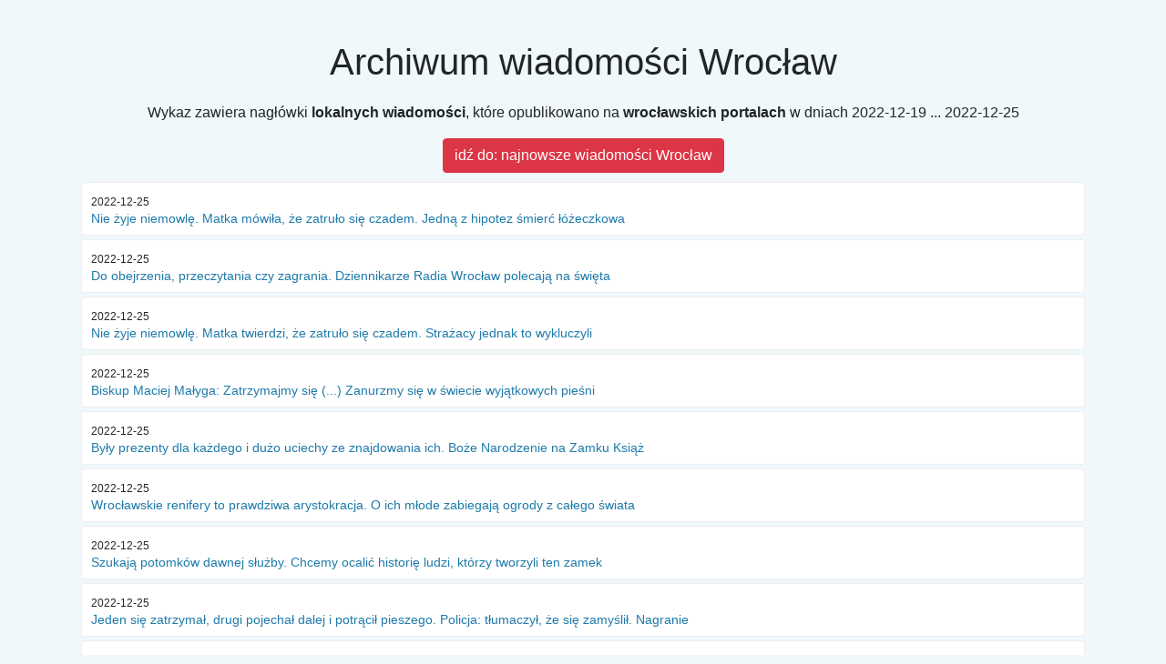

--- FILE ---
content_type: text/html; charset=UTF-8
request_url: https://wroclaw.natronie.pl/archiwum/2022/51
body_size: 43737
content:
<!DOCTYPE html><html lang="pl">
<head>
    <meta charset="utf-8">
    <meta name="viewport" content="width=device-width, initial-scale=1, shrink-to-fit=no">
    <title>NaTronie.pl - najnowsze wiadomości z Wrocławia</title>
    <link rel="canonical" href="https://wroclaw.natronie.pl/archiwum/2022/51" />
    <link rel="amphtml" href="https://wroclaw.natronie.pl/amp/archiwum/2022/51" />
    <meta property="og:url" content="https://wroclaw.natronie.pl/archiwum" />
    <meta property="og:image" content="https://wroclaw.natronie.pl/assets/city/wroclaw/pwa/images/1024x1024square.png" />
    <meta property="og:image:width" content="1024" />
    <meta property="og:image:height" content="1024" />
    <meta property="twitter:image" content="https://wroclaw.natronie.pl/assets/city/wroclaw/pwa/images/1024x1024square.png" />
    <meta property="og:title" content="NaTronie.pl - najnowsze wiadomości z Wrocławia" />
    <meta property="twitter:title" content="NaTronie.pl - najnowsze wiadomości z Wrocławia" />
    <meta property="og:description" content="Zestawienie najnowszych oraz archiwalnych wiadomości opublikowanych przez wrocławskie portale lokalne" />
    <meta property="description" content="Zestawienie najnowszych oraz archiwalnych wiadomości opublikowanych przez wrocławskie portale lokalne" />
    <meta property="twitter:description" content="Zestawienie najnowszych oraz archiwalnych wiadomości opublikowanych przez wrocławskie portale lokalne" />
    <meta property="og:type" content="website" />
    <meta property="og:site_name" content="Wrocław Na Tronie" />
    <meta property="twitter:card" content="summary" />
    <link rel="icon" type="image/png" href="https://wroclaw.natronie.pl/assets/city/wroclaw/pwa/images/32x32.png">
    <link rel="stylesheet" href="https://wroclaw.natronie.pl/assets/bootstrap.min.css">
    <link rel="stylesheet" href="https://wroclaw.natronie.pl/assets/fontawesome/css/all.min.css">
    <style>
        body { background:#f0f8fc; }
        h1 { margin:0.5em 15px; }
        .item { padding:10px; background:white; line-height:20px; font-size:14px; border:1px solid #eeeeee; margin:4px; border-radius:4px; }
        h2 { font-size:14px; margin:0; }
        .date { font-size:12px; display:inline-block; margin-right:15px; }
        a { color:#1e7aa9; }
    </style>
</head>
<body>
<div class="container">
    <br />
    <header class="text-center">
        <h1>Archiwum wiadomości Wrocław</h1>
        <p>
            Wykaz zawiera nagłówki <b>lokalnych wiadomości</b>, które opublikowano na <b>wrocławskich</b> <b>portalach</b> w dniach
            <time datetime="2022-12-19T00:00:00+01:00/2022-12-25T00:00:00+01:00">2022-12-19 ... 2022-12-25        </p>
    </header>
    <div class="text-center" style="margin:10px auto">
        <a class="btn btn-danger" href="https://wroclaw.natronie.pl" title="wiadomości Wrocław" >idź do: najnowsze wiadomości Wrocław</a>
    </div>
        <article class="item">
        <time class="date" datetime="2022-12-25">2022-12-25</time>
        <h2 class="title d-xs-block"><a href="https://wroclaw.natronie.pl/15129887-nie-zyje-niemowle-matka" title="tvn24.pl: Wrocław - Nie żyje niemowlę. Matka mówiła, że zatruło się czadem. Jedną z hipotez śmierć łóżeczkowa">Nie żyje niemowlę. Matka mówiła, że zatruło się czadem. Jedną z hipotez śmierć łóżeczkowa</a></h2>
    </article>
        <article class="item">
        <time class="date" datetime="2022-12-25">2022-12-25</time>
        <h2 class="title d-xs-block"><a href="https://wroclaw.natronie.pl/15129784-do-obejrzenia-przeczytania-czy" title="radiowroclaw.pl: Wrocław - Do obejrzenia, przeczytania czy zagrania. Dziennikarze Radia Wrocław polecają na święta">Do obejrzenia, przeczytania czy zagrania. Dziennikarze Radia Wrocław polecają na święta</a></h2>
    </article>
        <article class="item">
        <time class="date" datetime="2022-12-25">2022-12-25</time>
        <h2 class="title d-xs-block"><a href="https://wroclaw.natronie.pl/15129750-nie-zyje-niemowle-matka" title="tvn24.pl: Wrocław - Nie żyje niemowlę. Matka twierdzi, że zatruło się czadem. Strażacy jednak to wykluczyli">Nie żyje niemowlę. Matka twierdzi, że zatruło się czadem. Strażacy jednak to wykluczyli</a></h2>
    </article>
        <article class="item">
        <time class="date" datetime="2022-12-25">2022-12-25</time>
        <h2 class="title d-xs-block"><a href="https://wroclaw.natronie.pl/15129508-biskup-maciej-malyga-zatrzymajmy" title="radiowroclaw.pl: Wrocław - Biskup Maciej Małyga: Zatrzymajmy się (...) Zanurzmy się w świecie wyjątkowych pieśni">Biskup Maciej Małyga: Zatrzymajmy się (...) Zanurzmy się w świecie wyjątkowych pieśni</a></h2>
    </article>
        <article class="item">
        <time class="date" datetime="2022-12-25">2022-12-25</time>
        <h2 class="title d-xs-block"><a href="https://wroclaw.natronie.pl/15129009-byly-prezenty-dla-kazdego" title="gazeta-wroclaw.pl: Wrocław - Były prezenty dla każdego i dużo uciechy ze znajdowania ich. Boże Narodzenie na Zamku Książ">Były prezenty dla każdego i dużo uciechy ze znajdowania ich. Boże Narodzenie na Zamku Książ</a></h2>
    </article>
        <article class="item">
        <time class="date" datetime="2022-12-25">2022-12-25</time>
        <h2 class="title d-xs-block"><a href="https://wroclaw.natronie.pl/15128566-wroclawskie-renifery-to-prawdziwa" title="radiowroclaw.pl: Wrocław - Wrocławskie renifery to prawdziwa arystokracja. O ich młode zabiegają ogrody z całego świata">Wrocławskie renifery to prawdziwa arystokracja. O ich młode zabiegają ogrody z całego świata</a></h2>
    </article>
        <article class="item">
        <time class="date" datetime="2022-12-25">2022-12-25</time>
        <h2 class="title d-xs-block"><a href="https://wroclaw.natronie.pl/15128175-szukaja-potomkow-dawnej-sluzby" title="tvn24.pl: Wrocław - Szukają potomków dawnej służby. Chcemy ocalić historię ludzi, którzy tworzyli ten zamek">Szukają potomków dawnej służby. Chcemy ocalić historię ludzi, którzy tworzyli ten zamek</a></h2>
    </article>
        <article class="item">
        <time class="date" datetime="2022-12-25">2022-12-25</time>
        <h2 class="title d-xs-block"><a href="https://wroclaw.natronie.pl/15127660-jeden-sie-zatrzymal-drugi" title="gazeta-wroclaw.pl: Wrocław - Jeden się zatrzymał, drugi pojechał dalej i potrącił pieszego. Policja: tłumaczył, że się zamyślił. Nagranie">Jeden się zatrzymał, drugi pojechał dalej i potrącił pieszego. Policja: tłumaczył, że się zamyślił. Nagranie</a></h2>
    </article>
        <article class="item">
        <time class="date" datetime="2022-12-25">2022-12-25</time>
        <h2 class="title d-xs-block"><a href="https://wroclaw.natronie.pl/15127659-wigilia-pelna-ciepla-wraca" title="gazeta-wroclaw.pl: Wrocław - Wigilia Pełna Ciepła wraca po pandemicznej przerwie – na każdego czeka miejsce">Wigilia Pełna Ciepła wraca po pandemicznej przerwie – na każdego czeka miejsce</a></h2>
    </article>
        <article class="item">
        <time class="date" datetime="2022-12-25">2022-12-25</time>
        <h2 class="title d-xs-block"><a href="https://wroclaw.natronie.pl/15127658-swiateczny-hit-juz-w" title="gazeta-wroclaw.pl: Wrocław - Świąteczny hit już w poniedziałek w Hali Stulecia">Świąteczny hit już w poniedziałek w Hali Stulecia</a></h2>
    </article>
        <article class="item">
        <time class="date" datetime="2022-12-25">2022-12-25</time>
        <h2 class="title d-xs-block"><a href="https://wroclaw.natronie.pl/15127657-tanie-mieszkania-w-sudetach" title="gazeta-wroclaw.pl: Wrocław - Tanie mieszkania w Sudetach na wyciągnięcie ręki">Tanie mieszkania w Sudetach na wyciągnięcie ręki</a></h2>
    </article>
        <article class="item">
        <time class="date" datetime="2022-12-25">2022-12-25</time>
        <h2 class="title d-xs-block"><a href="https://wroclaw.natronie.pl/15127656-zlotoryja-bedzie-wspolnie-koledowac" title="gazeta-wroclaw.pl: Wrocław - Złotoryja będzie wspólnie kolędować – to miejska tradycja od XV wieku">Złotoryja będzie wspólnie kolędować – to miejska tradycja od XV wieku</a></h2>
    </article>
        <article class="item">
        <time class="date" datetime="2022-12-24">2022-12-24</time>
        <h2 class="title d-xs-block"><a href="https://wroclaw.natronie.pl/15119694-duza-awaria-energetyczna-we" title="tuwroclaw.com: Wrocław - Duża awaria energetyczna we Wrocławiu w Wiglię. Kiedy będzie prąd?">Duża awaria energetyczna we Wrocławiu w Wiglię. Kiedy będzie prąd?</a></h2>
    </article>
        <article class="item">
        <time class="date" datetime="2022-12-24">2022-12-24</time>
        <h2 class="title d-xs-block"><a href="https://wroclaw.natronie.pl/15119605-zyczenia-swiateczne-ktore-spodobaja" title="tuwroclaw.com: Wrocław - Życzenia świąteczne, które spodobają się każdemu! Boże Narodzenie 2022 - wierszyki, sentencje, rymowanki, cytaty [24.12.2022]">Życzenia świąteczne, które spodobają się każdemu! Boże Narodzenie 2022 - wierszyki, sentencje, rymowanki, cytaty [24.12.2022]</a></h2>
    </article>
        <article class="item">
        <time class="date" datetime="2022-12-24">2022-12-24</time>
        <h2 class="title d-xs-block"><a href="https://wroclaw.natronie.pl/15119160-byly-prezenty-dla-kazdego" title="tvn24.pl: Wrocław - Były prezenty dla każdego i dużo uciechy ze znajdowania ich. Boże Narodzenie na Zamku Książ">Były prezenty dla każdego i dużo uciechy ze znajdowania ich. Boże Narodzenie na Zamku Książ</a></h2>
    </article>
        <article class="item">
        <time class="date" datetime="2022-12-24">2022-12-24</time>
        <h2 class="title d-xs-block"><a href="https://wroclaw.natronie.pl/15118588-jeden-sie-zatrzymal-drugi" title="tvn24.pl: Wrocław - Jeden się zatrzymał, drugi pojechał dalej i potrącił pieszego. Policja: tłumaczył, że się zamyślił. Nagranie">Jeden się zatrzymał, drugi pojechał dalej i potrącił pieszego. Policja: tłumaczył, że się zamyślił. Nagranie</a></h2>
    </article>
        <article class="item">
        <time class="date" datetime="2022-12-24">2022-12-24</time>
        <h2 class="title d-xs-block"><a href="https://wroclaw.natronie.pl/15118185-zyczenia-swiateczne-boze-narodzenie" title="tuwroclaw.com: Wrocław - Życzenia świąteczne - Boże Narodzenie 2022 - nowe - ładne życzenia dla każdego. Gotowe do wysłania! [24.12.2022]">Życzenia świąteczne - Boże Narodzenie 2022 - nowe - ładne życzenia dla każdego. Gotowe do wysłania! [24.12.2022]</a></h2>
    </article>
        <article class="item">
        <time class="date" datetime="2022-12-24">2022-12-24</time>
        <h2 class="title d-xs-block"><a href="https://wroclaw.natronie.pl/15117586-zyczenia-na-swieta-bozego" title="tuwroclaw.com: Wrocław - Życzenia na święta Bożego Narodzenia 2022 - najlepsze znajdziesz tutaj. Kliknij i wyślij 24.12.2022">Życzenia na święta Bożego Narodzenia 2022 - najlepsze znajdziesz tutaj. Kliknij i wyślij 24.12.2022</a></h2>
    </article>
        <article class="item">
        <time class="date" datetime="2022-12-24">2022-12-24</time>
        <h2 class="title d-xs-block"><a href="https://wroclaw.natronie.pl/15117287-w-sledztwie-w-sprawie" title="tvn24.pl: Wrocław - W śledztwie w sprawie katastrofy w Odrze nikomu nie postawiono dotąd zarzutów">W śledztwie w sprawie katastrofy w Odrze nikomu nie postawiono dotąd zarzutów</a></h2>
    </article>
        <article class="item">
        <time class="date" datetime="2022-12-24">2022-12-24</time>
        <h2 class="title d-xs-block"><a href="https://wroclaw.natronie.pl/15116766-zyczenia-swiateczne-najlepsze-w" title="tuwroclaw.com: Wrocław - Życzenia świąteczne - najlepsze w roku 2022 - wyjątkowe, oryginalne, nowe, piękne życzenia na Boże Narodzenie [24.12.2022]">Życzenia świąteczne - najlepsze w roku 2022 - wyjątkowe, oryginalne, nowe, piękne życzenia na Boże Narodzenie [24.12.2022]</a></h2>
    </article>
        <article class="item">
        <time class="date" datetime="2022-12-24">2022-12-24</time>
        <h2 class="title d-xs-block"><a href="https://wroclaw.natronie.pl/15116650-szopki-niekoniecznie-tradycyjne-wystawa" title="radiowroclaw.pl: Wrocław - Szopki niekoniecznie tradycyjne - wystawa w Muzeum Etnograficznym">Szopki niekoniecznie tradycyjne - wystawa w Muzeum Etnograficznym</a></h2>
    </article>
        <article class="item">
        <time class="date" datetime="2022-12-24">2022-12-24</time>
        <h2 class="title d-xs-block"><a href="https://wroclaw.natronie.pl/15116649-od-dzieci-dla-dzieci" title="radiowroclaw.pl: Wrocław - Od dzieci dla dzieci - dziś finał akcji Nasza Paka">Od dzieci dla dzieci - dziś finał akcji Nasza Paka</a></h2>
    </article>
        <article class="item">
        <time class="date" datetime="2022-12-24">2022-12-24</time>
        <h2 class="title d-xs-block"><a href="https://wroclaw.natronie.pl/15116648-wigilia-pelna-ciepla-wraca" title="radiowroclaw.pl: Wrocław - Wigilia Pełna Ciepła wraca po pandemicznej przerwie - na każdego czeka miejsce">Wigilia Pełna Ciepła wraca po pandemicznej przerwie - na każdego czeka miejsce</a></h2>
    </article>
        <article class="item">
        <time class="date" datetime="2022-12-24">2022-12-24</time>
        <h2 class="title d-xs-block"><a href="https://wroclaw.natronie.pl/15115514-glowa-trzylatki-utknela-w" title="gazeta-wroclaw.pl: Wrocław - Głowa trzylatki utknęła w nakładce sedesowej. Musieli pomóc strażacy">Głowa trzylatki utknęła w nakładce sedesowej. Musieli pomóc strażacy</a></h2>
    </article>
        <article class="item">
        <time class="date" datetime="2022-12-24">2022-12-24</time>
        <h2 class="title d-xs-block"><a href="https://wroclaw.natronie.pl/15115513-meronk-o-zaproszeniu-do" title="gazeta-wroclaw.pl: Wrocław - Meronk o zaproszeniu do The Masters: to perełka światowego golfa">Meronk o zaproszeniu do The Masters: to perełka światowego golfa</a></h2>
    </article>
        <article class="item">
        <time class="date" datetime="2022-12-24">2022-12-24</time>
        <h2 class="title d-xs-block"><a href="https://wroclaw.natronie.pl/15115512-siatkarki-volleywroclaw-koncza-rok" title="gazeta-wroclaw.pl: Wrocław - Siatkarki #VolleyWrocław kończą rok porażką">Siatkarki #VolleyWrocław kończą rok porażką</a></h2>
    </article>
        <article class="item">
        <time class="date" datetime="2022-12-24">2022-12-24</time>
        <h2 class="title d-xs-block"><a href="https://wroclaw.natronie.pl/15115511-czy-organizacje-zrzeszajace-atrakcje" title="gazeta-wroclaw.pl: Wrocław - Czy organizacje zrzeszające atrakcje turystyczne są nam niezbędne? [PUBLICYSTYKA]">Czy organizacje zrzeszające atrakcje turystyczne są nam niezbędne? [PUBLICYSTYKA]</a></h2>
    </article>
        <article class="item">
        <time class="date" datetime="2022-12-24">2022-12-24</time>
        <h2 class="title d-xs-block"><a href="https://wroclaw.natronie.pl/15115510-pozar-na-a4-sa" title="gazeta-wroclaw.pl: Wrocław - Pożar na A4. Są utrudnienia">Pożar na A4. Są utrudnienia</a></h2>
    </article>
        <article class="item">
        <time class="date" datetime="2022-12-23">2022-12-23</time>
        <h2 class="title d-xs-block"><a href="https://wroclaw.natronie.pl/15116036-wroclaw-zachodnie-osiedla-chca" title="tuwroclaw.com: Wrocław - Wrocław: Zachodnie osiedla chcą 19 nowych przejść dla pieszych [LISTA]">Wrocław: Zachodnie osiedla chcą 19 nowych przejść dla pieszych [LISTA]</a></h2>
    </article>
        <article class="item">
        <time class="date" datetime="2022-12-23">2022-12-23</time>
        <h2 class="title d-xs-block"><a href="https://wroclaw.natronie.pl/15116035-sklepy-czynne-w-wigilie" title="tuwroclaw.com: Wrocław - Sklepy czynne w Wigilię - do której godziny zrobisz zakupy 24 grudnia 2022">Sklepy czynne w Wigilię - do której godziny zrobisz zakupy 24 grudnia 2022</a></h2>
    </article>
        <article class="item">
        <time class="date" datetime="2022-12-23">2022-12-23</time>
        <h2 class="title d-xs-block"><a href="https://wroclaw.natronie.pl/15116034-12-potraw-wigilijnych-na" title="tuwroclaw.com: Wrocław - 12 potraw wigilijnych na świątecznym stole. O czym nie zapomnieć 24 grudnia?">12 potraw wigilijnych na świątecznym stole. O czym nie zapomnieć 24 grudnia?</a></h2>
    </article>
        <article class="item">
        <time class="date" datetime="2022-12-23">2022-12-23</time>
        <h2 class="title d-xs-block"><a href="https://wroclaw.natronie.pl/15116033-dodatkowe-250-mln-zlotych" title="tuwroclaw.com: Wrocław - Dodatkowe 250 mln złotych na budowę DCO">Dodatkowe 250 mln złotych na budowę DCO</a></h2>
    </article>
        <article class="item">
        <time class="date" datetime="2022-12-23">2022-12-23</time>
        <h2 class="title d-xs-block"><a href="https://wroclaw.natronie.pl/15116032-swiateczne-zyczenia-bozonarodzeniowe-naprawde" title="tuwroclaw.com: Wrocław - Świąteczne życzenia bożonarodzeniowe - naprawdę świetne życzenia dla każdego [DUŻY WYBÓR na 24.12.2022]">Świąteczne życzenia bożonarodzeniowe - naprawdę świetne życzenia dla każdego [DUŻY WYBÓR na 24.12.2022]</a></h2>
    </article>
        <article class="item">
        <time class="date" datetime="2022-12-23">2022-12-23</time>
        <h2 class="title d-xs-block"><a href="https://wroclaw.natronie.pl/15106911-tlumy-na-jarmarku-bozonarodzeniowym" title="radiowroclaw.pl: Wrocław - Tłumy na jarmarku bożonarodzeniowym we Wrocławiu">Tłumy na jarmarku bożonarodzeniowym we Wrocławiu</a></h2>
    </article>
        <article class="item">
        <time class="date" datetime="2022-12-23">2022-12-23</time>
        <h2 class="title d-xs-block"><a href="https://wroclaw.natronie.pl/15105039-swiateczno-noworoczne-zmiany-w-komunikacji" title="radiowroclaw.pl: Wrocław - Świąteczno-noworoczne zmiany w komunikacji miejskiej">Świąteczno-noworoczne zmiany w komunikacji miejskiej</a></h2>
    </article>
        <article class="item">
        <time class="date" datetime="2022-12-23">2022-12-23</time>
        <h2 class="title d-xs-block"><a href="https://wroclaw.natronie.pl/15105038-stanowisko-partii-zieloni-wroclaw" title="radiowroclaw.pl: Wrocław - Stanowisko Partii Zieloni Wrocław w sprawie podwyżki opłaty za odpady">Stanowisko Partii Zieloni Wrocław w sprawie podwyżki opłaty za odpady</a></h2>
    </article>
        <article class="item">
        <time class="date" datetime="2022-12-23">2022-12-23</time>
        <h2 class="title d-xs-block"><a href="https://wroclaw.natronie.pl/15104077-glowa-trzylatki-utknela-w" title="tvn24.pl: Wrocław - Głowa trzylatki utknęła w nakładce sedesowej. Musieli pomóc strażacy">Głowa trzylatki utknęła w nakładce sedesowej. Musieli pomóc strażacy</a></h2>
    </article>
        <article class="item">
        <time class="date" datetime="2022-12-23">2022-12-23</time>
        <h2 class="title d-xs-block"><a href="https://wroclaw.natronie.pl/15102046-zderzenie-wozu-strazackiego-i" title="tvn24.pl: Wrocław - Zderzenie wozu strażackiego i busa z pieczywem. Trzy osoby poszkodowane">Zderzenie wozu strażackiego i busa z pieczywem. Trzy osoby poszkodowane</a></h2>
    </article>
        <article class="item">
        <time class="date" datetime="2022-12-23">2022-12-23</time>
        <h2 class="title d-xs-block"><a href="https://wroclaw.natronie.pl/15101903-rozpoczely-sie-ostatnie-prace" title="radiowroclaw.pl: Wrocław - Rozpoczęły się ostatnie prace przy budowie trasy autobusowo-tramwajowej na Nowy Dwór">Rozpoczęły się ostatnie prace przy budowie trasy autobusowo-tramwajowej na Nowy Dwór</a></h2>
    </article>
        <article class="item">
        <time class="date" datetime="2022-12-23">2022-12-23</time>
        <h2 class="title d-xs-block"><a href="https://wroclaw.natronie.pl/15101295-wroclawska-ruchoma-szopka-wciaz" title="radiowroclaw.pl: Wrocław - Wrocławska ruchoma szopka wciąż zamknięta">Wrocławska ruchoma szopka wciąż zamknięta</a></h2>
    </article>
        <article class="item">
        <time class="date" datetime="2022-12-23">2022-12-23</time>
        <h2 class="title d-xs-block"><a href="https://wroclaw.natronie.pl/15101294-wroclaw-zostanie-sceneria-bollywoodzkiego" title="radiowroclaw.pl: Wrocław - Wrocław zostanie scenerią bollywoodzkiego filmu">Wrocław zostanie scenerią bollywoodzkiego filmu</a></h2>
    </article>
        <article class="item">
        <time class="date" datetime="2022-12-23">2022-12-23</time>
        <h2 class="title d-xs-block"><a href="https://wroclaw.natronie.pl/15100924-powazny-wypadek-we-wroclawiu" title="radiowroclaw.pl: Wrocław - Poważny wypadek we Wrocławiu. Wóz strażacki zderzył się z busem">Poważny wypadek we Wrocławiu. Wóz strażacki zderzył się z busem</a></h2>
    </article>
        <article class="item">
        <time class="date" datetime="2022-12-23">2022-12-23</time>
        <h2 class="title d-xs-block"><a href="https://wroclaw.natronie.pl/15100923-integracyjna-sztuka-juz-wkrotce" title="radiowroclaw.pl: Wrocław - Integracyjna sztuka już wkrótce w Teatrze Polskim">Integracyjna sztuka już wkrótce w Teatrze Polskim</a></h2>
    </article>
        <article class="item">
        <time class="date" datetime="2022-12-23">2022-12-23</time>
        <h2 class="title d-xs-block"><a href="https://wroclaw.natronie.pl/15100554-boze-narodzenie-2022-zyczenia" title="gazeta-wroclaw.pl: Wrocław - Boże Narodzenie 2022 – życzenia. Oryginalne, ładne, gotowe do wysłania życzenia świąteczne">Boże Narodzenie 2022 – życzenia. Oryginalne, ładne, gotowe do wysłania życzenia świąteczne</a></h2>
    </article>
        <article class="item">
        <time class="date" datetime="2022-12-23">2022-12-23</time>
        <h2 class="title d-xs-block"><a href="https://wroclaw.natronie.pl/15100553-zaplakany-pieciolatek-stal-w" title="gazeta-wroclaw.pl: Wrocław - Zapłakany pięciolatek stał w oknie od dłuższego czasu. Rodzice poszli do pracy i zostawili go w domu">Zapłakany pięciolatek stał w oknie od dłuższego czasu. Rodzice poszli do pracy i zostawili go w domu</a></h2>
    </article>
        <article class="item">
        <time class="date" datetime="2022-12-23">2022-12-23</time>
        <h2 class="title d-xs-block"><a href="https://wroclaw.natronie.pl/15100552-spladrowali-remontowana-posesje-w" title="gazeta-wroclaw.pl: Wrocław - Splądrowali remontowaną posesję. W środku zostawili worek z rejestratorem monitoringu, który ich nagrał">Splądrowali remontowaną posesję. W środku zostawili worek z rejestratorem monitoringu, który ich nagrał</a></h2>
    </article>
        <article class="item">
        <time class="date" datetime="2022-12-23">2022-12-23</time>
        <h2 class="title d-xs-block"><a href="https://wroclaw.natronie.pl/15100551-26-latek-przed-sadem-za" title="gazeta-wroclaw.pl: Wrocław - 26-latek przed sądem za znęcanie się nad psem. Założył mu pasek na szyję oraz owinął kablem, po czym wyrzucił z okna">26-latek przed sądem za znęcanie się nad psem. Założył mu pasek na szyję oraz owinął kablem, po czym wyrzucił z okna</a></h2>
    </article>
        <article class="item">
        <time class="date" datetime="2022-12-23">2022-12-23</time>
        <h2 class="title d-xs-block"><a href="https://wroclaw.natronie.pl/15100550-cialo-zamordowanego-mezczyzny-w" title="gazeta-wroclaw.pl: Wrocław - Ciało zamordowanego mężczyzny w miejscu publicznym. Szukają zabójcy">Ciało zamordowanego mężczyzny w miejscu publicznym. Szukają zabójcy</a></h2>
    </article>
        <article class="item">
        <time class="date" datetime="2022-12-22">2022-12-22</time>
        <h2 class="title d-xs-block"><a href="https://wroclaw.natronie.pl/15095245-motornicza-wroclawskiego-mpk-uslyszala" title="radiowroclaw.pl: Wrocław - Motornicza wrocławskiego MPK usłyszała zarzuty. To ona miała potrącić pasażerkę">Motornicza wrocławskiego MPK usłyszała zarzuty. To ona miała potrącić pasażerkę</a></h2>
    </article>
        <article class="item">
        <time class="date" datetime="2022-12-22">2022-12-22</time>
        <h2 class="title d-xs-block"><a href="https://wroclaw.natronie.pl/15093089-nowe-przystanki-na-zyczenie" title="tuwroclaw.com: Wrocław - Nowe przystanki na życzenie we Wrocławiu. Gdzie tym razem?">Nowe przystanki na życzenie we Wrocławiu. Gdzie tym razem?</a></h2>
    </article>
        <article class="item">
        <time class="date" datetime="2022-12-22">2022-12-22</time>
        <h2 class="title d-xs-block"><a href="https://wroclaw.natronie.pl/15092861-radni-postanowili-wywoz-smieci" title="tuwroclaw.com: Wrocław - Radni postanowili: wywóz śmieci z Wrocławia będzie droższy">Radni postanowili: wywóz śmieci z Wrocławia będzie droższy</a></h2>
    </article>
        <article class="item">
        <time class="date" datetime="2022-12-22">2022-12-22</time>
        <h2 class="title d-xs-block"><a href="https://wroclaw.natronie.pl/15092552-wroclawianie-nie-strzelajmy-petardami" title="radiowroclaw.pl: Wrocław - Wrocławianie! Nie strzelajmy petardami w Sylwestra">Wrocławianie! Nie strzelajmy petardami w Sylwestra</a></h2>
    </article>
        <article class="item">
        <time class="date" datetime="2022-12-22">2022-12-22</time>
        <h2 class="title d-xs-block"><a href="https://wroclaw.natronie.pl/15092551-rada-miejska-wroclawia-debatowala" title="radiowroclaw.pl: Wrocław - Rada Miejska Wrocławia debatowała nad podwyżką opłat za wywóz śmieci. Będą podwyżki.">Rada Miejska Wrocławia debatowała nad podwyżką opłat za wywóz śmieci. Będą podwyżki.</a></h2>
    </article>
        <article class="item">
        <time class="date" datetime="2022-12-22">2022-12-22</time>
        <h2 class="title d-xs-block"><a href="https://wroclaw.natronie.pl/15092173-cialo-zamordowanego-mezczyzny-w" title="tvn24.pl: Wrocław - Ciało zamordowanego mężczyzny w miejscu publicznym. Szukają zabójcy">Ciało zamordowanego mężczyzny w miejscu publicznym. Szukają zabójcy</a></h2>
    </article>
        <article class="item">
        <time class="date" datetime="2022-12-22">2022-12-22</time>
        <h2 class="title d-xs-block"><a href="https://wroclaw.natronie.pl/15092167-motornicza-wroclawskiego-mpk-uslyszala" title="radiowroclaw.pl: Wrocław - Motornicza wrocławskiego MPK usłyszała zarzuty. To ona miała potrącić 74-latkę">Motornicza wrocławskiego MPK usłyszała zarzuty. To ona miała potrącić 74-latkę</a></h2>
    </article>
        <article class="item">
        <time class="date" datetime="2022-12-22">2022-12-22</time>
        <h2 class="title d-xs-block"><a href="https://wroclaw.natronie.pl/15091463-zawodowe-rodziny-zastepcze-we" title="radiowroclaw.pl: Wrocław - Zawodowe rodziny zastępcze we Wrocławiu dostaną więcej pieniędzy">Zawodowe rodziny zastępcze we Wrocławiu dostaną więcej pieniędzy</a></h2>
    </article>
        <article class="item">
        <time class="date" datetime="2022-12-22">2022-12-22</time>
        <h2 class="title d-xs-block"><a href="https://wroclaw.natronie.pl/15091384-26-latek-przed-sadem-za" title="tvn24.pl: Wrocław - 26-latek przed sądem za znęcanie się nad psem. Założył mu pasek na szyję oraz owinął kablem, po czym wyrzucił z okna">26-latek przed sądem za znęcanie się nad psem. Założył mu pasek na szyję oraz owinął kablem, po czym wyrzucił z okna</a></h2>
    </article>
        <article class="item">
        <time class="date" datetime="2022-12-22">2022-12-22</time>
        <h2 class="title d-xs-block"><a href="https://wroclaw.natronie.pl/15091378-byly-prezes-hasco-leku-stanislaw" title="radiowroclaw.pl: Wrocław - Były prezes Hasco-Leku Stanisław H. na wolności">Były prezes Hasco-Leku Stanisław H. na wolności</a></h2>
    </article>
        <article class="item">
        <time class="date" datetime="2022-12-22">2022-12-22</time>
        <h2 class="title d-xs-block"><a href="https://wroclaw.natronie.pl/15090970-duza-awaria-mpk-wroclaw" title="tuwroclaw.com: Wrocław - Duża awaria MPK Wrocław. Zmiany w kursowaniu tramwajów i autobusy zastępcze">Duża awaria MPK Wrocław. Zmiany w kursowaniu tramwajów i autobusy zastępcze</a></h2>
    </article>
        <article class="item">
        <time class="date" datetime="2022-12-22">2022-12-22</time>
        <h2 class="title d-xs-block"><a href="https://wroclaw.natronie.pl/15090964-awaria-mpk-na-biskupinie" title="radiowroclaw.pl: Wrocław - Awaria MPK na Biskupinie we Wrocławiu. Problemy z napięciem">Awaria MPK na Biskupinie we Wrocławiu. Problemy z napięciem</a></h2>
    </article>
        <article class="item">
        <time class="date" datetime="2022-12-22">2022-12-22</time>
        <h2 class="title d-xs-block"><a href="https://wroclaw.natronie.pl/15090876-nowa-radna-poczatkowo-sie" title="radiowroclaw.pl: Wrocław - Nowa radna: Początkowo się wahałam, czy objąć ten mandat">Nowa radna: Początkowo się wahałam, czy objąć ten mandat</a></h2>
    </article>
        <article class="item">
        <time class="date" datetime="2022-12-22">2022-12-22</time>
        <h2 class="title d-xs-block"><a href="https://wroclaw.natronie.pl/15090711-spladrowali-remontowana-posesje-w" title="tvn24.pl: Wrocław - Splądrowali remontowaną posesję. W środku zostawili worek z rejestratorem monitoringu, który ich nagrał">Splądrowali remontowaną posesję. W środku zostawili worek z rejestratorem monitoringu, który ich nagrał</a></h2>
    </article>
        <article class="item">
        <time class="date" datetime="2022-12-22">2022-12-22</time>
        <h2 class="title d-xs-block"><a href="https://wroclaw.natronie.pl/15090436-nietypowy-wniosek-trafi-pod" title="radiowroclaw.pl: Wrocław - Nietypowy wniosek trafi pod głosowanie Rady Miejskiej Wrocławia">Nietypowy wniosek trafi pod głosowanie Rady Miejskiej Wrocławia</a></h2>
    </article>
        <article class="item">
        <time class="date" datetime="2022-12-22">2022-12-22</time>
        <h2 class="title d-xs-block"><a href="https://wroclaw.natronie.pl/15090089-nowe-polaczenia-z-lotniska" title="tuwroclaw.com: Wrocław - Nowe połączenia z lotniska we Wrocławiu. Dokąd polecimy już na wiosnę?">Nowe połączenia z lotniska we Wrocławiu. Dokąd polecimy już na wiosnę?</a></h2>
    </article>
        <article class="item">
        <time class="date" datetime="2022-12-22">2022-12-22</time>
        <h2 class="title d-xs-block"><a href="https://wroclaw.natronie.pl/15090088-utrudnienia-dla-pasazerow-mpk" title="tuwroclaw.com: Wrocław - Utrudnienia dla pasażerów MPK Wrocław. Są autobusy za tramwaj">Utrudnienia dla pasażerów MPK Wrocław. Są autobusy za tramwaj</a></h2>
    </article>
        <article class="item">
        <time class="date" datetime="2022-12-22">2022-12-22</time>
        <h2 class="title d-xs-block"><a href="https://wroclaw.natronie.pl/15089896-w-przyszlym-roku-ruszy" title="radiowroclaw.pl: Wrocław - W przyszłym roku ruszy Wydział Medyczny Politechniki Wrocławskiej">W przyszłym roku ruszy Wydział Medyczny Politechniki Wrocławskiej</a></h2>
    </article>
        <article class="item">
        <time class="date" datetime="2022-12-22">2022-12-22</time>
        <h2 class="title d-xs-block"><a href="https://wroclaw.natronie.pl/15089808-wroclaw-jedna-trzecia-miasta" title="tuwroclaw.com: Wrocław - Wrocław: Jedna trzecia miasta bez ogrzewania. Do kiedy nie będzie ciepła?">Wrocław: Jedna trzecia miasta bez ogrzewania. Do kiedy nie będzie ciepła?</a></h2>
    </article>
        <article class="item">
        <time class="date" datetime="2022-12-22">2022-12-22</time>
        <h2 class="title d-xs-block"><a href="https://wroclaw.natronie.pl/15089613-swietne-zyczenia-na-boze" title="tuwroclaw.com: Wrocław - Świetne życzenia na Boże Narodzenie - piękne, oryginalne życzenia bożonarodzeniowe [GOTOWE DO WYSŁANIA]">Świetne życzenia na Boże Narodzenie - piękne, oryginalne życzenia bożonarodzeniowe [GOTOWE DO WYSŁANIA]</a></h2>
    </article>
        <article class="item">
        <time class="date" datetime="2022-12-22">2022-12-22</time>
        <h2 class="title d-xs-block"><a href="https://wroclaw.natronie.pl/15089612-wroclaw-prawie-pol-miasta" title="tuwroclaw.com: Wrocław - Wrocław: Prawie pół miasta bez ogrzewania. Do kiedy nie będzie ciepła?">Wrocław: Prawie pół miasta bez ogrzewania. Do kiedy nie będzie ciepła?</a></h2>
    </article>
        <article class="item">
        <time class="date" datetime="2022-12-22">2022-12-22</time>
        <h2 class="title d-xs-block"><a href="https://wroclaw.natronie.pl/15089511-karambol-na-bardzkiej-sprawca" title="tuwroclaw.com: Wrocław - Karambol na Bardzkiej. Sprawcą kierowca autobusu MPK">Karambol na Bardzkiej. Sprawcą kierowca autobusu MPK</a></h2>
    </article>
        <article class="item">
        <time class="date" datetime="2022-12-22">2022-12-22</time>
        <h2 class="title d-xs-block"><a href="https://wroclaw.natronie.pl/15089315-zaplakany-pieciolatek-stal-w" title="tvn24.pl: Wrocław - Zapłakany pięciolatek stał w oknie od dłuższego czasu. Rodzice poszli do pracy i zostawili go w domu">Zapłakany pięciolatek stał w oknie od dłuższego czasu. Rodzice poszli do pracy i zostawili go w domu</a></h2>
    </article>
        <article class="item">
        <time class="date" datetime="2022-12-22">2022-12-22</time>
        <h2 class="title d-xs-block"><a href="https://wroclaw.natronie.pl/15089206-wroclaw-gdzie-na-swiateczne" title="tuwroclaw.com: Wrocław - Wrocław: Gdzie na świąteczne spotkania i kolędowanie? Mamy kilka propozycji!">Wrocław: Gdzie na świąteczne spotkania i kolędowanie? Mamy kilka propozycji!</a></h2>
    </article>
        <article class="item">
        <time class="date" datetime="2022-12-22">2022-12-22</time>
        <h2 class="title d-xs-block"><a href="https://wroclaw.natronie.pl/15088590-duza-awaria-sieci-cieplowniczej" title="radiowroclaw.pl: Wrocław - Duża awaria sieci ciepłowniczej we Wrocławiu">Duża awaria sieci ciepłowniczej we Wrocławiu</a></h2>
    </article>
        <article class="item">
        <time class="date" datetime="2022-12-22">2022-12-22</time>
        <h2 class="title d-xs-block"><a href="https://wroclaw.natronie.pl/15087955-radni-nowej-lewicy-przeciwko" title="radiowroclaw.pl: Wrocław - Radni Nowej Lewicy przeciwko podwyżce za wywóz odpadów">Radni Nowej Lewicy przeciwko podwyżce za wywóz odpadów</a></h2>
    </article>
        <article class="item">
        <time class="date" datetime="2022-12-22">2022-12-22</time>
        <h2 class="title d-xs-block"><a href="https://wroclaw.natronie.pl/15087618-jest-propozycja-strefy-czystego" title="radiowroclaw.pl: Wrocław - Jest propozycja Strefy Czystego Transportu we Wrocławiu">Jest propozycja Strefy Czystego Transportu we Wrocławiu</a></h2>
    </article>
        <article class="item">
        <time class="date" datetime="2022-12-22">2022-12-22</time>
        <h2 class="title d-xs-block"><a href="https://wroclaw.natronie.pl/15087617-nietypowa-oferta-pracy-we" title="radiowroclaw.pl: Wrocław - Nietypowa oferta pracy we Wrocławiu. Trwają poszukiwania latarnika">Nietypowa oferta pracy we Wrocławiu. Trwają poszukiwania latarnika</a></h2>
    </article>
        <article class="item">
        <time class="date" datetime="2022-12-22">2022-12-22</time>
        <h2 class="title d-xs-block"><a href="https://wroclaw.natronie.pl/15087292-zmiany-w-komunikacji-miejskiej" title="tuwroclaw.com: Wrocław - Zmiany w komunikacji miejskiej na święta Bożego Narodzenia i sylwestra">Zmiany w komunikacji miejskiej na święta Bożego Narodzenia i sylwestra</a></h2>
    </article>
        <article class="item">
        <time class="date" datetime="2022-12-22">2022-12-22</time>
        <h2 class="title d-xs-block"><a href="https://wroclaw.natronie.pl/15087052-rektor-home-alone-uniwersytet" title="radiowroclaw.pl: Wrocław - Rektor Home Alone: Uniwersytet Przyrodniczy jak dom Kevina [FILM]">Rektor Home Alone: Uniwersytet Przyrodniczy jak dom Kevina [FILM]</a></h2>
    </article>
        <article class="item">
        <time class="date" datetime="2022-12-22">2022-12-22</time>
        <h2 class="title d-xs-block"><a href="https://wroclaw.natronie.pl/15086368-awaria-mpk-wroclaw-objazdy" title="tuwroclaw.com: Wrocław - Awaria MPK Wrocław: Objazdy dla tramwajów i autobusy za tramwaj">Awaria MPK Wrocław: Objazdy dla tramwajów i autobusy za tramwaj</a></h2>
    </article>
        <article class="item">
        <time class="date" datetime="2022-12-22">2022-12-22</time>
        <h2 class="title d-xs-block"><a href="https://wroclaw.natronie.pl/15086362-jeden-podejrzany-mial-sztabki" title="gazeta-wroclaw.pl: Wrocław - Jeden podejrzany miał sztabki złota w kieszeni, drugi już podłączył kradziony telewizor">Jeden podejrzany miał sztabki złota w kieszeni, drugi już podłączył kradziony telewizor</a></h2>
    </article>
        <article class="item">
        <time class="date" datetime="2022-12-22">2022-12-22</time>
        <h2 class="title d-xs-block"><a href="https://wroclaw.natronie.pl/15086361-koszykarki-bc-polkowice-umocnily" title="gazeta-wroclaw.pl: Wrocław - Koszykarki BC Polkowice umocniły się na prowadzeniu w grupie A Euroligi">Koszykarki BC Polkowice umocniły się na prowadzeniu w grupie A Euroligi</a></h2>
    </article>
        <article class="item">
        <time class="date" datetime="2022-12-22">2022-12-22</time>
        <h2 class="title d-xs-block"><a href="https://wroclaw.natronie.pl/15086360-wieczor-zdolnego-slaska-mundial" title="gazeta-wroclaw.pl: Wrocław - Wieczór zDolnego Śląska: Mundial, Mundial i… po Mundialu [POSŁUCHAJ]">Wieczór zDolnego Śląska: Mundial, Mundial i… po Mundialu [POSŁUCHAJ]</a></h2>
    </article>
        <article class="item">
        <time class="date" datetime="2022-12-22">2022-12-22</time>
        <h2 class="title d-xs-block"><a href="https://wroclaw.natronie.pl/15086359-udane-zakonczenie-roku-dziesiate" title="gazeta-wroclaw.pl: Wrocław - Udane zakończenie roku. Dziesiąte zwycięstwo Miedziowych">Udane zakończenie roku. Dziesiąte zwycięstwo Miedziowych</a></h2>
    </article>
        <article class="item">
        <time class="date" datetime="2022-12-22">2022-12-22</time>
        <h2 class="title d-xs-block"><a href="https://wroclaw.natronie.pl/15086358-kobierzyczanki-wygraly-i-wskoczyly" title="gazeta-wroclaw.pl: Wrocław - Kobierzyczanki wygrały i wskoczyły na fotel wicelidera">Kobierzyczanki wygrały i wskoczyły na fotel wicelidera</a></h2>
    </article>
        <article class="item">
        <time class="date" datetime="2022-12-22">2022-12-22</time>
        <h2 class="title d-xs-block"><a href="https://wroclaw.natronie.pl/15086348-wroclawska-caritas-obdaruje-najmlodszych" title="radiowroclaw.pl: Wrocław - Wrocławska Caritas obdaruje najmłodszych potrzebujących">Wrocławska Caritas obdaruje najmłodszych potrzebujących</a></h2>
    </article>
        <article class="item">
        <time class="date" datetime="2022-12-21">2022-12-21</time>
        <h2 class="title d-xs-block"><a href="https://wroclaw.natronie.pl/15080041-kiedy-pojedziemy-tramwajem-na" title="tuwroclaw.com: Wrocław - Kiedy pojedziemy tramwajem na Maślice? Miasto szuka projektanta trasy">Kiedy pojedziemy tramwajem na Maślice? Miasto szuka projektanta trasy</a></h2>
    </article>
        <article class="item">
        <time class="date" datetime="2022-12-21">2022-12-21</time>
        <h2 class="title d-xs-block"><a href="https://wroclaw.natronie.pl/15079304-kolizja-na-a4-na" title="tuwroclaw.com: Wrocław - Kolizja na A4 na węźle Kostomłoty. Uwaga, są utrudnienia!">Kolizja na A4 na węźle Kostomłoty. Uwaga, są utrudnienia!</a></h2>
    </article>
        <article class="item">
        <time class="date" datetime="2022-12-21">2022-12-21</time>
        <h2 class="title d-xs-block"><a href="https://wroclaw.natronie.pl/15078311-motornicza-zatrzymana-cialo-wciaz" title="radiowroclaw.pl: Wrocław - Motornicza zatrzymana. Ciało wciąż niezidentyfikowane. Znamy szczegóły tragedii w Leśnicy">Motornicza zatrzymana. Ciało wciąż niezidentyfikowane. Znamy szczegóły tragedii w Leśnicy</a></h2>
    </article>
        <article class="item">
        <time class="date" datetime="2022-12-21">2022-12-21</time>
        <h2 class="title d-xs-block"><a href="https://wroclaw.natronie.pl/15078310-swiateczna-goraczka-nie-tyko" title="radiowroclaw.pl: Wrocław - Świąteczna gorączka nie tyko w sklepach - Wrocław stoi">Świąteczna gorączka nie tyko w sklepach - Wrocław stoi</a></h2>
    </article>
        <article class="item">
        <time class="date" datetime="2022-12-21">2022-12-21</time>
        <h2 class="title d-xs-block"><a href="https://wroclaw.natronie.pl/15077636-seria-x-zaawansowane-zarzadzanie" title="tuwroclaw.com: Wrocław - Seria X – zaawansowane zarządzanie ogrzewaniem podłogowym">Seria X – zaawansowane zarządzanie ogrzewaniem podłogowym</a></h2>
    </article>
        <article class="item">
        <time class="date" datetime="2022-12-21">2022-12-21</time>
        <h2 class="title d-xs-block"><a href="https://wroclaw.natronie.pl/15077380-wypadek-w-dlugolece-zderzyly" title="tuwroclaw.com: Wrocław - Wypadek w Długołęce. Zderzyły się dwa pojazdy, uwaga na utrudnienia">Wypadek w Długołęce. Zderzyły się dwa pojazdy, uwaga na utrudnienia</a></h2>
    </article>
        <article class="item">
        <time class="date" datetime="2022-12-21">2022-12-21</time>
        <h2 class="title d-xs-block"><a href="https://wroclaw.natronie.pl/15077379-mielone-z-sieci-osmiornica" title="tuwroclaw.com: Wrocław - MIELONE Z SIECI Ośmiornica? O Wrocławiu znów źle">MIELONE Z SIECI Ośmiornica? O Wrocławiu znów źle</a></h2>
    </article>
        <article class="item">
        <time class="date" datetime="2022-12-21">2022-12-21</time>
        <h2 class="title d-xs-block"><a href="https://wroclaw.natronie.pl/15077117-wroclaw-perony-wiedenskie-na" title="tuwroclaw.com: Wrocław - Wrocław: Perony wiedeńskie na Grabiszyńskiej coraz bliżej. Rozpoczęły się pierwsze prace">Wrocław: Perony wiedeńskie na Grabiszyńskiej coraz bliżej. Rozpoczęły się pierwsze prace</a></h2>
    </article>
        <article class="item">
        <time class="date" datetime="2022-12-21">2022-12-21</time>
        <h2 class="title d-xs-block"><a href="https://wroclaw.natronie.pl/15076761-jeden-podejrzany-mial-sztabki" title="tvn24.pl: Wrocław - Jeden podejrzany miał sztabki złota w kieszeni, drugi już podłączył kradziony telewizor">Jeden podejrzany miał sztabki złota w kieszeni, drugi już podłączył kradziony telewizor</a></h2>
    </article>
        <article class="item">
        <time class="date" datetime="2022-12-21">2022-12-21</time>
        <h2 class="title d-xs-block"><a href="https://wroclaw.natronie.pl/15076758-imgw-ostrzega-przed-silnym" title="tuwroclaw.com: Wrocław - IMGW ostrzega przed silnym wiatrem we Wrocławiu">IMGW ostrzega przed silnym wiatrem we Wrocławiu</a></h2>
    </article>
        <article class="item">
        <time class="date" datetime="2022-12-21">2022-12-21</time>
        <h2 class="title d-xs-block"><a href="https://wroclaw.natronie.pl/15076480-swiatelka-na-choince-we" title="tuwroclaw.com: Wrocław - Światełka na choince we Wrocławiu zgasną. Wszystko na rzecz Ukrainy">Światełka na choince we Wrocławiu zgasną. Wszystko na rzecz Ukrainy</a></h2>
    </article>
        <article class="item">
        <time class="date" datetime="2022-12-21">2022-12-21</time>
        <h2 class="title d-xs-block"><a href="https://wroclaw.natronie.pl/15076473-zrobili-zakupy-takie-same" title="radiowroclaw.pl: Wrocław - Zrobili zakupy takie same jak przed rokiem. Różnica to ponad 20 złotych">Zrobili zakupy takie same jak przed rokiem. Różnica to ponad 20 złotych</a></h2>
    </article>
        <article class="item">
        <time class="date" datetime="2022-12-21">2022-12-21</time>
        <h2 class="title d-xs-block"><a href="https://wroclaw.natronie.pl/15076472-4-tysiace-paczek-dobrych" title="radiowroclaw.pl: Wrocław - 4 tysiące Paczek Dobrych Relacji trafiło do potrzebujących">4 tysiące Paczek Dobrych Relacji trafiło do potrzebujących</a></h2>
    </article>
        <article class="item">
        <time class="date" datetime="2022-12-21">2022-12-21</time>
        <h2 class="title d-xs-block"><a href="https://wroclaw.natronie.pl/15075892-wroclaw-ruszaja-prace-przy" title="tuwroclaw.com: Wrocław - Wrocław: Ruszają prace przy budowie kolejnego odcinka TAT. Zmiana organizacji ruchu">Wrocław: Ruszają prace przy budowie kolejnego odcinka TAT. Zmiana organizacji ruchu</a></h2>
    </article>
        <article class="item">
        <time class="date" datetime="2022-12-21">2022-12-21</time>
        <h2 class="title d-xs-block"><a href="https://wroclaw.natronie.pl/15075687-wroclaw-zakazuje-sprzedazy-fajerwerkow" title="tuwroclaw.com: Wrocław - Wrocław zakazuje sprzedaży fajerwerków na targowiskach. Ale w tym roku jeszcze można">Wrocław zakazuje sprzedaży fajerwerków na targowiskach. Ale w tym roku jeszcze można</a></h2>
    </article>
        <article class="item">
        <time class="date" datetime="2022-12-21">2022-12-21</time>
        <h2 class="title d-xs-block"><a href="https://wroclaw.natronie.pl/15075678-ruszaja-przygotowania-do-budowy" title="radiowroclaw.pl: Wrocław - Ruszają przygotowania do budowy trasy tramwajowej na Maślice">Ruszają przygotowania do budowy trasy tramwajowej na Maślice</a></h2>
    </article>
        <article class="item">
        <time class="date" datetime="2022-12-21">2022-12-21</time>
        <h2 class="title d-xs-block"><a href="https://wroclaw.natronie.pl/15075677-eksponat-z-serialu-netflix" title="radiowroclaw.pl: Wrocław - Eksponat z serialu Netflix trafił do Hydropolis">Eksponat z serialu Netflix trafił do Hydropolis</a></h2>
    </article>
        <article class="item">
        <time class="date" datetime="2022-12-21">2022-12-21</time>
        <h2 class="title d-xs-block"><a href="https://wroclaw.natronie.pl/15075676-w-przyszlym-roku-we" title="radiowroclaw.pl: Wrocław - W przyszłym roku we Wrocławiu fajerwerki znikną z miejskich targowisk">W przyszłym roku we Wrocławiu fajerwerki znikną z miejskich targowisk</a></h2>
    </article>
        <article class="item">
        <time class="date" datetime="2022-12-21">2022-12-21</time>
        <h2 class="title d-xs-block"><a href="https://wroclaw.natronie.pl/15074574-zmarl-maksymilian-kubica-mial" title="radiowroclaw.pl: Wrocław - Zmarł Maksymilian Kubica. Miał 93 lata">Zmarł Maksymilian Kubica. Miał 93 lata</a></h2>
    </article>
        <article class="item">
        <time class="date" datetime="2022-12-21">2022-12-21</time>
        <h2 class="title d-xs-block"><a href="https://wroclaw.natronie.pl/15074233-wroclaw-smiertelne-potracenie-przez" title="tuwroclaw.com: Wrocław - Wrocław: Śmiertelne potrącenie przez tramwaj. Motorniczy zatrzymany">Wrocław: Śmiertelne potrącenie przez tramwaj. Motorniczy zatrzymany</a></h2>
    </article>
        <article class="item">
        <time class="date" datetime="2022-12-21">2022-12-21</time>
        <h2 class="title d-xs-block"><a href="https://wroclaw.natronie.pl/15073985-byly-prezes-hasco-lek-moze" title="radiowroclaw.pl: Wrocław - Były prezes Hasco-Lek może wyjść z aresztu. Kaucja to milion złotych">Były prezes Hasco-Lek może wyjść z aresztu. Kaucja to milion złotych</a></h2>
    </article>
        <article class="item">
        <time class="date" datetime="2022-12-21">2022-12-21</time>
        <h2 class="title d-xs-block"><a href="https://wroclaw.natronie.pl/15073876-wroclaw-latarnik-na-ostrow" title="tuwroclaw.com: Wrocław - Wrocław: Latarnik na Ostrów Tumski znów poszukiwany!">Wrocław: Latarnik na Ostrów Tumski znów poszukiwany!</a></h2>
    </article>
        <article class="item">
        <time class="date" datetime="2022-12-21">2022-12-21</time>
        <h2 class="title d-xs-block"><a href="https://wroclaw.natronie.pl/15072741-na-autobusy-nocne-we" title="tuwroclaw.com: Wrocław - Na autobusy nocne we Wrocławiu poczekasz! Awaria tablicy na przystanku">Na autobusy nocne we Wrocławiu poczekasz! Awaria tablicy na przystanku</a></h2>
    </article>
        <article class="item">
        <time class="date" datetime="2022-12-21">2022-12-21</time>
        <h2 class="title d-xs-block"><a href="https://wroclaw.natronie.pl/15072470-uczniowie-wroclawskiej-szkoly-muzycznej" title="radiowroclaw.pl: Wrocław - Uczniowie wrocławskiej szkoły muzycznej zagrali na jarmarku">Uczniowie wrocławskiej szkoły muzycznej zagrali na jarmarku</a></h2>
    </article>
        <article class="item">
        <time class="date" datetime="2022-12-21">2022-12-21</time>
        <h2 class="title d-xs-block"><a href="https://wroclaw.natronie.pl/15071304-lekcje-europejskie-to-dobry" title="tuwroclaw.com: Wrocław - Lekcje europejskie to dobry pomysł!">Lekcje europejskie to dobry pomysł!</a></h2>
    </article>
        <article class="item">
        <time class="date" datetime="2022-12-21">2022-12-21</time>
        <h2 class="title d-xs-block"><a href="https://wroclaw.natronie.pl/15071298-komunikacyjny-chaos-na-opolszczyznie" title="gazeta-wroclaw.pl: Wrocław - Komunikacyjny chaos na Opolszczyźnie, samochody utknęły w korku. W akcji pługi wirnikowe">Komunikacyjny chaos na Opolszczyźnie, samochody utknęły w korku. W akcji pługi wirnikowe</a></h2>
    </article>
        <article class="item">
        <time class="date" datetime="2022-12-21">2022-12-21</time>
        <h2 class="title d-xs-block"><a href="https://wroclaw.natronie.pl/15071297-joanna-drabik-przedluzyla-umowe" title="gazeta-wroclaw.pl: Wrocław - Joanna Drabik przedłużyła umowę z Zagłębiem Lubin">Joanna Drabik przedłużyła umowę z Zagłębiem Lubin</a></h2>
    </article>
        <article class="item">
        <time class="date" datetime="2022-12-21">2022-12-21</time>
        <h2 class="title d-xs-block"><a href="https://wroclaw.natronie.pl/15071296-hubert-hurkacz-pewny-gry" title="gazeta-wroclaw.pl: Wrocław - Hubert Hurkacz pewny gry w Australian Open">Hubert Hurkacz pewny gry w Australian Open</a></h2>
    </article>
        <article class="item">
        <time class="date" datetime="2022-12-21">2022-12-21</time>
        <h2 class="title d-xs-block"><a href="https://wroclaw.natronie.pl/15071295-ieshia-small-odchodzi-z" title="gazeta-wroclaw.pl: Wrocław - Ieshia Small odchodzi z koszykarskiej Ślęzy Wrocław">Ieshia Small odchodzi z koszykarskiej Ślęzy Wrocław</a></h2>
    </article>
        <article class="item">
        <time class="date" datetime="2022-12-21">2022-12-21</time>
        <h2 class="title d-xs-block"><a href="https://wroclaw.natronie.pl/15071294-smiertelny-wypadek-w-lesnicy" title="gazeta-wroclaw.pl: Wrocław - Śmiertelny wypadek w Leśnicy. Kobieta wpadła pod tramwaj">Śmiertelny wypadek w Leśnicy. Kobieta wpadła pod tramwaj</a></h2>
    </article>
        <article class="item">
        <time class="date" datetime="2022-12-21">2022-12-21</time>
        <h2 class="title d-xs-block"><a href="https://wroclaw.natronie.pl/15071284-wroclaw-z-duzym-dofinansowaniem" title="radiowroclaw.pl: Wrocław - Wrocław z dużym dofinansowaniem na budowę tanich mieszkań">Wrocław z dużym dofinansowaniem na budowę tanich mieszkań</a></h2>
    </article>
        <article class="item">
        <time class="date" datetime="2022-12-20">2022-12-20</time>
        <h2 class="title d-xs-block"><a href="https://wroclaw.natronie.pl/15074351-wroclaw-martwa-kobieta-na" title="tuwroclaw.com: Wrocław - Wrocław: Martwa kobieta na torowisku przy pętli Leśnica. To bezdomna?">Wrocław: Martwa kobieta na torowisku przy pętli Leśnica. To bezdomna?</a></h2>
    </article>
        <article class="item">
        <time class="date" datetime="2022-12-20">2022-12-20</time>
        <h2 class="title d-xs-block"><a href="https://wroclaw.natronie.pl/15065674-kierowcy-utkneli-w-snieznych" title="tvn24.pl: Wrocław - Kierowcy utknęli w śnieżnych zaspach. Powołano sztab kryzysowy">Kierowcy utknęli w śnieżnych zaspach. Powołano sztab kryzysowy</a></h2>
    </article>
        <article class="item">
        <time class="date" datetime="2022-12-20">2022-12-20</time>
        <h2 class="title d-xs-block"><a href="https://wroclaw.natronie.pl/15064902-wieczor-zdolnego-slaska-podsumowanie" title="radiowroclaw.pl: Wrocław - Wieczór zDolnego Śląska: Podsumowanie programu Mikrogranty">Wieczór zDolnego Śląska: Podsumowanie programu Mikrogranty</a></h2>
    </article>
        <article class="item">
        <time class="date" datetime="2022-12-20">2022-12-20</time>
        <h2 class="title d-xs-block"><a href="https://wroclaw.natronie.pl/15064420-smiertelny-wypadek-w-lesnicy" title="radiowroclaw.pl: Wrocław - Śmiertelny wypadek w Leśnicy. Kobieta wpadła pod tramwaj">Śmiertelny wypadek w Leśnicy. Kobieta wpadła pod tramwaj</a></h2>
    </article>
        <article class="item">
        <time class="date" datetime="2022-12-20">2022-12-20</time>
        <h2 class="title d-xs-block"><a href="https://wroclaw.natronie.pl/15063941-wroclaw-zwloki-kobiety-na" title="tuwroclaw.com: Wrocław - Wrocław: Zwłoki kobiety na torowisku przy pętli Leśnica. Utrudnienia w komunikacji!">Wrocław: Zwłoki kobiety na torowisku przy pętli Leśnica. Utrudnienia w komunikacji!</a></h2>
    </article>
        <article class="item">
        <time class="date" datetime="2022-12-20">2022-12-20</time>
        <h2 class="title d-xs-block"><a href="https://wroclaw.natronie.pl/15063699-wroclaw-zwloki-czlowieka-na" title="tuwroclaw.com: Wrocław - Wrocław: Zwłoki człowieka na torowisku przy pętli Leśnica">Wrocław: Zwłoki człowieka na torowisku przy pętli Leśnica</a></h2>
    </article>
        <article class="item">
        <time class="date" datetime="2022-12-20">2022-12-20</time>
        <h2 class="title d-xs-block"><a href="https://wroclaw.natronie.pl/15062735-wroclaw-kierowal-pojazdem-po" title="tuwroclaw.com: Wrocław - Wrocław: Kierował pojazdem po zażyciu narkotyków i nie wiedział, skąd je ma">Wrocław: Kierował pojazdem po zażyciu narkotyków i nie wiedział, skąd je ma</a></h2>
    </article>
        <article class="item">
        <time class="date" datetime="2022-12-20">2022-12-20</time>
        <h2 class="title d-xs-block"><a href="https://wroclaw.natronie.pl/15062567-prawie-500-wroclawskich-kamienic" title="radiowroclaw.pl: Wrocław - Prawie 500 wrocławskich kamienic czeka na renowację">Prawie 500 wrocławskich kamienic czeka na renowację</a></h2>
    </article>
        <article class="item">
        <time class="date" datetime="2022-12-20">2022-12-20</time>
        <h2 class="title d-xs-block"><a href="https://wroclaw.natronie.pl/15062489-lex-deweloper-we-wroclawiu" title="tuwroclaw.com: Wrocław - Lex Deweloper we Wrocławiu. Mieszkańcy Tarnogaju: powstają setki mieszkań i nic poza tym">Lex Deweloper we Wrocławiu. Mieszkańcy Tarnogaju: powstają setki mieszkań i nic poza tym</a></h2>
    </article>
        <article class="item">
        <time class="date" datetime="2022-12-20">2022-12-20</time>
        <h2 class="title d-xs-block"><a href="https://wroclaw.natronie.pl/15062067-to-juz-pewne-wroclawianie" title="radiowroclaw.pl: Wrocław - To już pewne. Wrocławianie zapłacą więcej za wywóz śmieci">To już pewne. Wrocławianie zapłacą więcej za wywóz śmieci</a></h2>
    </article>
        <article class="item">
        <time class="date" datetime="2022-12-20">2022-12-20</time>
        <h2 class="title d-xs-block"><a href="https://wroclaw.natronie.pl/15061813-we-wroclawiu-znow-rozszerzy" title="radiowroclaw.pl: Wrocław - We Wrocławiu znów rozszerzy się strefa płatnego parkowania">We Wrocławiu znów rozszerzy się strefa płatnego parkowania</a></h2>
    </article>
        <article class="item">
        <time class="date" datetime="2022-12-20">2022-12-20</time>
        <h2 class="title d-xs-block"><a href="https://wroclaw.natronie.pl/15061476-pociag-utknal-w-zaspach" title="tvn24.pl: Wrocław - Pociąg utknął w zaspach. Pasażerowie byli uwięzieni w środku bez ogrzewania">Pociąg utknął w zaspach. Pasażerowie byli uwięzieni w środku bez ogrzewania</a></h2>
    </article>
        <article class="item">
        <time class="date" datetime="2022-12-20">2022-12-20</time>
        <h2 class="title d-xs-block"><a href="https://wroclaw.natronie.pl/15061474-wroclaw-pozar-w-komendzie" title="tuwroclaw.com: Wrocław - Wrocław: Pożar w komendzie wojewódzkiej policji. Znamy wstępne ustalenia">Wrocław: Pożar w komendzie wojewódzkiej policji. Znamy wstępne ustalenia</a></h2>
    </article>
        <article class="item">
        <time class="date" datetime="2022-12-20">2022-12-20</time>
        <h2 class="title d-xs-block"><a href="https://wroclaw.natronie.pl/15061299-zyczenia-swiateczne-najlepsze-w" title="tuwroclaw.com: Wrocław - Życzenia świąteczne - najlepsze w roku 2022 - nowe, piękne i wyjątkowe życzenia na Boże Narodzenie [24.12.2022]">Życzenia świąteczne - najlepsze w roku 2022 - nowe, piękne i wyjątkowe życzenia na Boże Narodzenie [24.12.2022]</a></h2>
    </article>
        <article class="item">
        <time class="date" datetime="2022-12-20">2022-12-20</time>
        <h2 class="title d-xs-block"><a href="https://wroclaw.natronie.pl/15061024-politechnika-wroclawska-rozpoczela-zimowa" title="radiowroclaw.pl: Wrocław - Politechnika Wrocławska rozpoczęła zimową rekrutację">Politechnika Wrocławska rozpoczęła zimową rekrutację</a></h2>
    </article>
        <article class="item">
        <time class="date" datetime="2022-12-20">2022-12-20</time>
        <h2 class="title d-xs-block"><a href="https://wroclaw.natronie.pl/15060939-wroclaw-fontanna-szermierza-przejdzie" title="tuwroclaw.com: Wrocław - Wrocław: Fontanna Szermierza przejdzie remont. ZDiUM wybrał już wykonawcę">Wrocław: Fontanna Szermierza przejdzie remont. ZDiUM wybrał już wykonawcę</a></h2>
    </article>
        <article class="item">
        <time class="date" datetime="2022-12-20">2022-12-20</time>
        <h2 class="title d-xs-block"><a href="https://wroclaw.natronie.pl/15060647-w-czasie-remontu-poczty" title="radiowroclaw.pl: Wrocław - W czasie remontu poczty w Leśnicy uszkodzili sgraffito">W czasie remontu poczty w Leśnicy uszkodzili sgraffito</a></h2>
    </article>
        <article class="item">
        <time class="date" datetime="2022-12-20">2022-12-20</time>
        <h2 class="title d-xs-block"><a href="https://wroclaw.natronie.pl/15060076-wroclaw-trwa-remont-kina" title="tuwroclaw.com: Wrocław - Wrocław: Trwa remont Kina Nowe Horyzonty. Dwie sale jak nowe [ZDJĘCIA]">Wrocław: Trwa remont Kina Nowe Horyzonty. Dwie sale jak nowe [ZDJĘCIA]</a></h2>
    </article>
        <article class="item">
        <time class="date" datetime="2022-12-20">2022-12-20</time>
        <h2 class="title d-xs-block"><a href="https://wroclaw.natronie.pl/15059149-wroclaw-zabytkowy-budynek-poczty" title="tuwroclaw.com: Wrocław - Wrocław: Zabytkowy budynek poczty w Leśnicy zniszczony w czasie remontu">Wrocław: Zabytkowy budynek poczty w Leśnicy zniszczony w czasie remontu</a></h2>
    </article>
        <article class="item">
        <time class="date" datetime="2022-12-20">2022-12-20</time>
        <h2 class="title d-xs-block"><a href="https://wroclaw.natronie.pl/15058923-kierowcy-moga-juz-jechac" title="radiowroclaw.pl: Wrocław - Kierowcy mogą już jechać nowym fragmentem WOW">Kierowcy mogą już jechać nowym fragmentem WOW</a></h2>
    </article>
        <article class="item">
        <time class="date" datetime="2022-12-20">2022-12-20</time>
        <h2 class="title d-xs-block"><a href="https://wroclaw.natronie.pl/15058817-pasazerowie-skarza-sie-na" title="tuwroclaw.com: Wrocław - Pasażerowie skarżą się na lód na przystankach. Prezes MPK Wrocław wskazuje winnego">Pasażerowie skarżą się na lód na przystankach. Prezes MPK Wrocław wskazuje winnego</a></h2>
    </article>
        <article class="item">
        <time class="date" datetime="2022-12-20">2022-12-20</time>
        <h2 class="title d-xs-block"><a href="https://wroclaw.natronie.pl/15057909-komunikacyjny-chaos-na-opolszczyznie" title="tvn24.pl: Wrocław - Komunikacyjny chaos na Opolszczyźnie, samochody utknęły w korku. Powołano sztab kryzysowy">Komunikacyjny chaos na Opolszczyźnie, samochody utknęły w korku. Powołano sztab kryzysowy</a></h2>
    </article>
        <article class="item">
        <time class="date" datetime="2022-12-20">2022-12-20</time>
        <h2 class="title d-xs-block"><a href="https://wroclaw.natronie.pl/15057545-juz-dzis-bedzie-mozna" title="radiowroclaw.pl: Wrocław - Już dziś będzie można pojechać nowym fragmentem WOW">Już dziś będzie można pojechać nowym fragmentem WOW</a></h2>
    </article>
        <article class="item">
        <time class="date" datetime="2022-12-20">2022-12-20</time>
        <h2 class="title d-xs-block"><a href="https://wroclaw.natronie.pl/15057190-ekstremalny-wyczyn-wroclawskiego-plywaka" title="radiowroclaw.pl: Wrocław - Ekstremalny wyczyn wrocławskiego pływaka. Jako pierwszy na świecie przepłynął 2 km w lodowcu">Ekstremalny wyczyn wrocławskiego pływaka. Jako pierwszy na świecie przepłynął 2 km w lodowcu</a></h2>
    </article>
        <article class="item">
        <time class="date" datetime="2022-12-20">2022-12-20</time>
        <h2 class="title d-xs-block"><a href="https://wroclaw.natronie.pl/15056839-cba-w-podwroclawskiej-gminie" title="tuwroclaw.com: Wrocław - CBA w podwrocławskiej gminie. Sprawdza przetargi na wywóz śmieci">CBA w podwrocławskiej gminie. Sprawdza przetargi na wywóz śmieci</a></h2>
    </article>
        <article class="item">
        <time class="date" datetime="2022-12-20">2022-12-20</time>
        <h2 class="title d-xs-block"><a href="https://wroclaw.natronie.pl/15056707-wroclawski-ipn-bada-teren" title="radiowroclaw.pl: Wrocław - Wrocławski IPN bada teren dawnego obozu Burgweide">Wrocławski IPN bada teren dawnego obozu Burgweide</a></h2>
    </article>
        <article class="item">
        <time class="date" datetime="2022-12-20">2022-12-20</time>
        <h2 class="title d-xs-block"><a href="https://wroclaw.natronie.pl/15056475-awaria-mpk-wroclaw-zmiana" title="tuwroclaw.com: Wrocław - Awaria MPK Wrocław. Zmiana tras autobusów">Awaria MPK Wrocław. Zmiana tras autobusów</a></h2>
    </article>
        <article class="item">
        <time class="date" datetime="2022-12-20">2022-12-20</time>
        <h2 class="title d-xs-block"><a href="https://wroclaw.natronie.pl/15056464-we-wroclawiu-rusza-budowa" title="radiowroclaw.pl: Wrocław - We Wrocławiu rusza budowa nowych przystanków wiedeńskich">We Wrocławiu rusza budowa nowych przystanków wiedeńskich</a></h2>
    </article>
        <article class="item">
        <time class="date" datetime="2022-12-20">2022-12-20</time>
        <h2 class="title d-xs-block"><a href="https://wroclaw.natronie.pl/15056348-wroclaw-jest-bardzo-slisko" title="tuwroclaw.com: Wrocław - Wrocław: jest bardzo ślisko, ale trudno spotkać piaskarkę na ulicach">Wrocław: jest bardzo ślisko, ale trudno spotkać piaskarkę na ulicach</a></h2>
    </article>
        <article class="item">
        <time class="date" datetime="2022-12-20">2022-12-20</time>
        <h2 class="title d-xs-block"><a href="https://wroclaw.natronie.pl/15056105-kierowcy-utkneli-w-snieznych" title="tvn24.pl: Wrocław - Kierowcy utknęli w śnieżnych zaspach. Powołano sztab kryzysowy">Kierowcy utknęli w śnieżnych zaspach. Powołano sztab kryzysowy</a></h2>
    </article>
        <article class="item">
        <time class="date" datetime="2022-12-20">2022-12-20</time>
        <h2 class="title d-xs-block"><a href="https://wroclaw.natronie.pl/15056092-pozar-w-budynku-komendy" title="gazeta-wroclaw.pl: Wrocław - Pożar w budynku komendy wojewódzkiej. Ogień pojawił się w piwnicy. Ewakuowano 170 osób">Pożar w budynku komendy wojewódzkiej. Ogień pojawił się w piwnicy. Ewakuowano 170 osób</a></h2>
    </article>
        <article class="item">
        <time class="date" datetime="2022-12-20">2022-12-20</time>
        <h2 class="title d-xs-block"><a href="https://wroclaw.natronie.pl/15056091-wywoz-smieci-wyczysci-portfele" title="gazeta-wroclaw.pl: Wrocław - Wywóz śmieci wyczyści portfele. We Wrocławiu nawet 60% podwyżka">Wywóz śmieci wyczyści portfele. We Wrocławiu nawet 60% podwyżka</a></h2>
    </article>
        <article class="item">
        <time class="date" datetime="2022-12-20">2022-12-20</time>
        <h2 class="title d-xs-block"><a href="https://wroclaw.natronie.pl/15056090-karolina-kochaniak-sala-przedluzyla-kontrakt" title="gazeta-wroclaw.pl: Wrocław - Karolina Kochaniak-Sala przedłużyła kontrakt z Zagłębiem Lubin">Karolina Kochaniak-Sala przedłużyła kontrakt z Zagłębiem Lubin</a></h2>
    </article>
        <article class="item">
        <time class="date" datetime="2022-12-20">2022-12-20</time>
        <h2 class="title d-xs-block"><a href="https://wroclaw.natronie.pl/15056089-zamiec-na-krajowej-osemce" title="gazeta-wroclaw.pl: Wrocław - Zamieć na krajowej ósemce. Utrudnienia mogą potrwać do rana">Zamieć na krajowej ósemce. Utrudnienia mogą potrwać do rana</a></h2>
    </article>
        <article class="item">
        <time class="date" datetime="2022-12-20">2022-12-20</time>
        <h2 class="title d-xs-block"><a href="https://wroclaw.natronie.pl/15056088-strazacy-w-ambulansie-tak" title="gazeta-wroclaw.pl: Wrocław - Strażacy w ambulansie? Tak często jest na Dolnym Śląsku [PUBLICYSTYKA]">Strażacy w ambulansie? Tak często jest na Dolnym Śląsku [PUBLICYSTYKA]</a></h2>
    </article>
        <article class="item">
        <time class="date" datetime="2022-12-20">2022-12-20</time>
        <h2 class="title d-xs-block"><a href="https://wroclaw.natronie.pl/15056082-cba-kontroluje-wdrozenie-systemu" title="radiowroclaw.pl: Wrocław - CBA kontroluje wdrożenie systemu zarządzania Politechniką Wrocławską">CBA kontroluje wdrożenie systemu zarządzania Politechniką Wrocławską</a></h2>
    </article>
        <article class="item">
        <time class="date" datetime="2022-12-19">2022-12-19</time>
        <h2 class="title d-xs-block"><a href="https://wroclaw.natronie.pl/15050959-utrudnienia-dla-pasazerow-mpk" title="tuwroclaw.com: Wrocław - Utrudnienia dla pasażerów MPK. Samochód blokował przejazd">Utrudnienia dla pasażerów MPK. Samochód blokował przejazd</a></h2>
    </article>
        <article class="item">
        <time class="date" datetime="2022-12-19">2022-12-19</time>
        <h2 class="title d-xs-block"><a href="https://wroclaw.natronie.pl/15049877-wywoz-smieci-wyczysci-portfele" title="radiowroclaw.pl: Wrocław - Wywóz śmieci wyczyści portfele. We Wrocławiu nawet 60% podwyżka">Wywóz śmieci wyczyści portfele. We Wrocławiu nawet 60% podwyżka</a></h2>
    </article>
        <article class="item">
        <time class="date" datetime="2022-12-19">2022-12-19</time>
        <h2 class="title d-xs-block"><a href="https://wroclaw.natronie.pl/15049588-pozar-w-budynku-komendy" title="tvn24.pl: Wrocław - Pożar w budynku komendy wojewódzkiej. Ogień pojawił się w piwnicy. Ewakuowano 170 osób">Pożar w budynku komendy wojewódzkiej. Ogień pojawił się w piwnicy. Ewakuowano 170 osób</a></h2>
    </article>
        <article class="item">
        <time class="date" datetime="2022-12-19">2022-12-19</time>
        <h2 class="title d-xs-block"><a href="https://wroclaw.natronie.pl/15049491-szef-lokalnego-sztabu-wosp" title="tuwroclaw.com: Wrocław - Szef lokalnego sztabu WOŚP podprowadził paczkę z markowymi ubraniami">Szef lokalnego sztabu WOŚP podprowadził paczkę z markowymi ubraniami</a></h2>
    </article>
        <article class="item">
        <time class="date" datetime="2022-12-19">2022-12-19</time>
        <h2 class="title d-xs-block"><a href="https://wroclaw.natronie.pl/15049397-jechal-na-czolowke-z" title="tvn24.pl: Wrocław - Jechał na czołówkę z karetką, ratownicy zawrócili i pojechali za nim. Kierowca był pijany">Jechał na czołówkę z karetką, ratownicy zawrócili i pojechali za nim. Kierowca był pijany</a></h2>
    </article>
        <article class="item">
        <time class="date" datetime="2022-12-19">2022-12-19</time>
        <h2 class="title d-xs-block"><a href="https://wroclaw.natronie.pl/15049328-pojazdy-staja-w-poprzek" title="tvn24.pl: Wrocław - Pojazdy stają w poprzek, nie mogą podjechać na wzniesienia. Trudne warunki na dolnośląskich drogach">Pojazdy stają w poprzek, nie mogą podjechać na wzniesienia. Trudne warunki na dolnośląskich drogach</a></h2>
    </article>
        <article class="item">
        <time class="date" datetime="2022-12-19">2022-12-19</time>
        <h2 class="title d-xs-block"><a href="https://wroclaw.natronie.pl/15049318-pozar-w-budynku-komendy" title="radiowroclaw.pl: Wrocław - Pożar w budynku Komendy Wojewódzkiej Policji we Wrocławiu">Pożar w budynku Komendy Wojewódzkiej Policji we Wrocławiu</a></h2>
    </article>
        <article class="item">
        <time class="date" datetime="2022-12-19">2022-12-19</time>
        <h2 class="title d-xs-block"><a href="https://wroclaw.natronie.pl/15048955-wroclawskie-mpk-wspiera-mlodziez" title="radiowroclaw.pl: Wrocław - Wrocławskie MPK wspiera młodzież zmagającą się z problemami">Wrocławskie MPK wspiera młodzież zmagającą się z problemami</a></h2>
    </article>
        <article class="item">
        <time class="date" datetime="2022-12-19">2022-12-19</time>
        <h2 class="title d-xs-block"><a href="https://wroclaw.natronie.pl/15048885-bardzo-niebezpiecznie-na-drogach" title="tuwroclaw.com: Wrocław - Bardzo niebezpiecznie na drogach. Jest ostrzeżenie pogodowe">Bardzo niebezpiecznie na drogach. Jest ostrzeżenie pogodowe</a></h2>
    </article>
        <article class="item">
        <time class="date" datetime="2022-12-19">2022-12-19</time>
        <h2 class="title d-xs-block"><a href="https://wroclaw.natronie.pl/15048845-w-tych-dolnoslaskich-miastach" title="tuwroclaw.com: Wrocław - W tych dolnośląskich miastach rozwodzi się najwięcej par. Ile we Wrocławiu?">W tych dolnośląskich miastach rozwodzi się najwięcej par. Ile we Wrocławiu?</a></h2>
    </article>
        <article class="item">
        <time class="date" datetime="2022-12-19">2022-12-19</time>
        <h2 class="title d-xs-block"><a href="https://wroclaw.natronie.pl/15048196-drewniany-dom-splonal-doszczetnie" title="tvn24.pl: Wrocław - Drewniany dom spłonął doszczętnie w pożarze. Czteroosobowa rodzina bez dachu nad głową">Drewniany dom spłonął doszczętnie w pożarze. Czteroosobowa rodzina bez dachu nad głową</a></h2>
    </article>
        <article class="item">
        <time class="date" datetime="2022-12-19">2022-12-19</time>
        <h2 class="title d-xs-block"><a href="https://wroclaw.natronie.pl/15048020-utrudnienia-dla-pasazerow-mpk" title="tuwroclaw.com: Wrocław - Utrudnienia dla pasażerów MPK. Samochód blokuje przejazd">Utrudnienia dla pasażerów MPK. Samochód blokuje przejazd</a></h2>
    </article>
        <article class="item">
        <time class="date" datetime="2022-12-19">2022-12-19</time>
        <h2 class="title d-xs-block"><a href="https://wroclaw.natronie.pl/15047603-wypadek-na-jagodnie-wjazd" title="tuwroclaw.com: Wrocław - Wypadek na Jagodnie. Wjazd do Wrocławia utrudniony">Wypadek na Jagodnie. Wjazd do Wrocławia utrudniony</a></h2>
    </article>
        <article class="item">
        <time class="date" datetime="2022-12-19">2022-12-19</time>
        <h2 class="title d-xs-block"><a href="https://wroclaw.natronie.pl/15047131-wroclaw-chce-ulepszyc-budzet" title="radiowroclaw.pl: Wrocław - Wrocław chce ulepszyć budżet obywatelski">Wrocław chce ulepszyć budżet obywatelski</a></h2>
    </article>
        <article class="item">
        <time class="date" datetime="2022-12-19">2022-12-19</time>
        <h2 class="title d-xs-block"><a href="https://wroclaw.natronie.pl/15047130-kiedys-studenci-teraz-artysci" title="radiowroclaw.pl: Wrocław - Kiedyś studenci - teraz artyści. Sztuka Przejścia 2022 w BWA Wrocław">Kiedyś studenci - teraz artyści. Sztuka Przejścia 2022 w BWA Wrocław</a></h2>
    </article>
        <article class="item">
        <time class="date" datetime="2022-12-19">2022-12-19</time>
        <h2 class="title d-xs-block"><a href="https://wroclaw.natronie.pl/15046953-awaria-mpk-wroclaw-objazdy" title="tuwroclaw.com: Wrocław - Awaria MPK Wrocław: Objazdy dla tramwajów i autobusy zastępcze">Awaria MPK Wrocław: Objazdy dla tramwajów i autobusy zastępcze</a></h2>
    </article>
        <article class="item">
        <time class="date" datetime="2022-12-19">2022-12-19</time>
        <h2 class="title d-xs-block"><a href="https://wroclaw.natronie.pl/15046947-sprawdzili-teren-bylego-obozu" title="gazeta-wroclaw.pl: Wrocław - Sprawdzili teren byłego obozu pracy przymusowej. Znaleźli niemal 400 zabytków i ludzkie szczątki">Sprawdzili teren byłego obozu pracy przymusowej. Znaleźli niemal 400 zabytków i ludzkie szczątki</a></h2>
    </article>
        <article class="item">
        <time class="date" datetime="2022-12-19">2022-12-19</time>
        <h2 class="title d-xs-block"><a href="https://wroclaw.natronie.pl/15046946-porazka-koszykarek-z-polkowic" title="gazeta-wroclaw.pl: Wrocław - Porażka koszykarek z Polkowic">Porażka koszykarek z Polkowic</a></h2>
    </article>
        <article class="item">
        <time class="date" datetime="2022-12-19">2022-12-19</time>
        <h2 class="title d-xs-block"><a href="https://wroclaw.natronie.pl/15046945-kolejny-start-polskiej-dwojki" title="gazeta-wroclaw.pl: Wrocław - Kolejny start polskiej dwójki w Pucharze Świata w saneczkarstwie">Kolejny start polskiej dwójki w Pucharze Świata w saneczkarstwie</a></h2>
    </article>
        <article class="item">
        <time class="date" datetime="2022-12-19">2022-12-19</time>
        <h2 class="title d-xs-block"><a href="https://wroclaw.natronie.pl/15046944-biegowki-nie-tylko-w" title="gazeta-wroclaw.pl: Wrocław - Biegówki nie tylko w Jakuszycach. Od piątku dostępne będą trasy w Górach Sowich">Biegówki nie tylko w Jakuszycach. Od piątku dostępne będą trasy w Górach Sowich</a></h2>
    </article>
        <article class="item">
        <time class="date" datetime="2022-12-19">2022-12-19</time>
        <h2 class="title d-xs-block"><a href="https://wroclaw.natronie.pl/15046943-ostrzezenie-przed-silnym-mrozem" title="gazeta-wroclaw.pl: Wrocław - Ostrzeżenie przed silnym mrozem w powiecie kłodzkim">Ostrzeżenie przed silnym mrozem w powiecie kłodzkim</a></h2>
    </article>
    
    <br />
    <nav>
        <ul>
            <li>
            <a title="2026 (styczeń): wiadomości z Wrocławia" href="https://wroclaw.natronie.pl/archiwum/2026/04">
                Wiadomości Wrocław, <i><time datetime="2026-01-19T00:00:00+01:00/2026-01-25T00:00:00+01:00">2026 styczeń (tydzień 04)</time></i>
            </a>
        </li>
                <li>
            <a title="2026 (styczeń): wiadomości z Wrocławia" href="https://wroclaw.natronie.pl/archiwum/2026/03">
                Wiadomości Wrocław, <i><time datetime="2026-01-12T00:00:00+01:00/2026-01-18T00:00:00+01:00">2026 styczeń (tydzień 03)</time></i>
            </a>
        </li>
                <li>
            <a title="2026 (styczeń): wiadomości z Wrocławia" href="https://wroclaw.natronie.pl/archiwum/2026/02">
                Wiadomości Wrocław, <i><time datetime="2026-01-05T00:00:00+01:00/2026-01-11T00:00:00+01:00">2026 styczeń (tydzień 02)</time></i>
            </a>
        </li>
                <li>
            <a title="2025 (grudzień): wiadomości z Wrocławia" href="https://wroclaw.natronie.pl/archiwum/2025/01">
                Wiadomości Wrocław, <i><time datetime="2024-12-30T00:00:00+01:00/2025-01-05T00:00:00+01:00">2025 grudzień (tydzień 01)</time></i>
            </a>
        </li>
                <li>
            <a title="2025 (grudzień): wiadomości z Wrocławia" href="https://wroclaw.natronie.pl/archiwum/2025/52">
                Wiadomości Wrocław, <i><time datetime="2025-12-22T00:00:00+01:00/2025-12-28T00:00:00+01:00">2025 grudzień (tydzień 52)</time></i>
            </a>
        </li>
                <li>
            <a title="2025 (grudzień): wiadomości z Wrocławia" href="https://wroclaw.natronie.pl/archiwum/2025/51">
                Wiadomości Wrocław, <i><time datetime="2025-12-15T00:00:00+01:00/2025-12-21T00:00:00+01:00">2025 grudzień (tydzień 51)</time></i>
            </a>
        </li>
                <li>
            <a title="2025 (grudzień): wiadomości z Wrocławia" href="https://wroclaw.natronie.pl/archiwum/2025/50">
                Wiadomości Wrocław, <i><time datetime="2025-12-08T00:00:00+01:00/2025-12-14T00:00:00+01:00">2025 grudzień (tydzień 50)</time></i>
            </a>
        </li>
                <li>
            <a title="2025 (grudzień): wiadomości z Wrocławia" href="https://wroclaw.natronie.pl/archiwum/2025/49">
                Wiadomości Wrocław, <i><time datetime="2025-12-01T00:00:00+01:00/2025-12-07T00:00:00+01:00">2025 grudzień (tydzień 49)</time></i>
            </a>
        </li>
                <li>
            <a title="2025 (listopad): wiadomości z Wrocławia" href="https://wroclaw.natronie.pl/archiwum/2025/48">
                Wiadomości Wrocław, <i><time datetime="2025-11-24T00:00:00+01:00/2025-11-30T00:00:00+01:00">2025 listopad (tydzień 48)</time></i>
            </a>
        </li>
                <li>
            <a title="2025 (listopad): wiadomości z Wrocławia" href="https://wroclaw.natronie.pl/archiwum/2025/47">
                Wiadomości Wrocław, <i><time datetime="2025-11-17T00:00:00+01:00/2025-11-23T00:00:00+01:00">2025 listopad (tydzień 47)</time></i>
            </a>
        </li>
                <li>
            <a title="2025 (listopad): wiadomości z Wrocławia" href="https://wroclaw.natronie.pl/archiwum/2025/46">
                Wiadomości Wrocław, <i><time datetime="2025-11-10T00:00:00+01:00/2025-11-16T00:00:00+01:00">2025 listopad (tydzień 46)</time></i>
            </a>
        </li>
                <li>
            <a title="2025 (listopad): wiadomości z Wrocławia" href="https://wroclaw.natronie.pl/archiwum/2025/45">
                Wiadomości Wrocław, <i><time datetime="2025-11-03T00:00:00+01:00/2025-11-09T00:00:00+01:00">2025 listopad (tydzień 45)</time></i>
            </a>
        </li>
                <li>
            <a title="2025 (październik): wiadomości z Wrocławia" href="https://wroclaw.natronie.pl/archiwum/2025/44">
                Wiadomości Wrocław, <i><time datetime="2025-10-27T00:00:00+01:00/2025-11-02T00:00:00+01:00">2025 październik (tydzień 44)</time></i>
            </a>
        </li>
                <li>
            <a title="2025 (październik): wiadomości z Wrocławia" href="https://wroclaw.natronie.pl/archiwum/2025/43">
                Wiadomości Wrocław, <i><time datetime="2025-10-20T00:00:00+02:00/2025-10-26T00:00:00+02:00">2025 październik (tydzień 43)</time></i>
            </a>
        </li>
                <li>
            <a title="2025 (październik): wiadomości z Wrocławia" href="https://wroclaw.natronie.pl/archiwum/2025/42">
                Wiadomości Wrocław, <i><time datetime="2025-10-13T00:00:00+02:00/2025-10-19T00:00:00+02:00">2025 październik (tydzień 42)</time></i>
            </a>
        </li>
                <li>
            <a title="2025 (październik): wiadomości z Wrocławia" href="https://wroclaw.natronie.pl/archiwum/2025/41">
                Wiadomości Wrocław, <i><time datetime="2025-10-06T00:00:00+02:00/2025-10-12T00:00:00+02:00">2025 październik (tydzień 41)</time></i>
            </a>
        </li>
                <li>
            <a title="2025 (październik): wiadomości z Wrocławia" href="https://wroclaw.natronie.pl/archiwum/2025/40">
                Wiadomości Wrocław, <i><time datetime="2025-09-29T00:00:00+02:00/2025-10-05T00:00:00+02:00">2025 październik (tydzień 40)</time></i>
            </a>
        </li>
                <li>
            <a title="2025 (wrzesień): wiadomości z Wrocławia" href="https://wroclaw.natronie.pl/archiwum/2025/39">
                Wiadomości Wrocław, <i><time datetime="2025-09-22T00:00:00+02:00/2025-09-28T00:00:00+02:00">2025 wrzesień (tydzień 39)</time></i>
            </a>
        </li>
                <li>
            <a title="2025 (wrzesień): wiadomości z Wrocławia" href="https://wroclaw.natronie.pl/archiwum/2025/38">
                Wiadomości Wrocław, <i><time datetime="2025-09-15T00:00:00+02:00/2025-09-21T00:00:00+02:00">2025 wrzesień (tydzień 38)</time></i>
            </a>
        </li>
                <li>
            <a title="2025 (wrzesień): wiadomości z Wrocławia" href="https://wroclaw.natronie.pl/archiwum/2025/37">
                Wiadomości Wrocław, <i><time datetime="2025-09-08T00:00:00+02:00/2025-09-14T00:00:00+02:00">2025 wrzesień (tydzień 37)</time></i>
            </a>
        </li>
                <li>
            <a title="2025 (wrzesień): wiadomości z Wrocławia" href="https://wroclaw.natronie.pl/archiwum/2025/36">
                Wiadomości Wrocław, <i><time datetime="2025-09-01T00:00:00+02:00/2025-09-07T00:00:00+02:00">2025 wrzesień (tydzień 36)</time></i>
            </a>
        </li>
                <li>
            <a title="2025 (sierpień): wiadomości z Wrocławia" href="https://wroclaw.natronie.pl/archiwum/2025/35">
                Wiadomości Wrocław, <i><time datetime="2025-08-25T00:00:00+02:00/2025-08-31T00:00:00+02:00">2025 sierpień (tydzień 35)</time></i>
            </a>
        </li>
                <li>
            <a title="2025 (sierpień): wiadomości z Wrocławia" href="https://wroclaw.natronie.pl/archiwum/2025/34">
                Wiadomości Wrocław, <i><time datetime="2025-08-18T00:00:00+02:00/2025-08-24T00:00:00+02:00">2025 sierpień (tydzień 34)</time></i>
            </a>
        </li>
                <li>
            <a title="2025 (sierpień): wiadomości z Wrocławia" href="https://wroclaw.natronie.pl/archiwum/2025/33">
                Wiadomości Wrocław, <i><time datetime="2025-08-11T00:00:00+02:00/2025-08-17T00:00:00+02:00">2025 sierpień (tydzień 33)</time></i>
            </a>
        </li>
                <li>
            <a title="2025 (sierpień): wiadomości z Wrocławia" href="https://wroclaw.natronie.pl/archiwum/2025/32">
                Wiadomości Wrocław, <i><time datetime="2025-08-04T00:00:00+02:00/2025-08-10T00:00:00+02:00">2025 sierpień (tydzień 32)</time></i>
            </a>
        </li>
                <li>
            <a title="2025 (lipiec): wiadomości z Wrocławia" href="https://wroclaw.natronie.pl/archiwum/2025/31">
                Wiadomości Wrocław, <i><time datetime="2025-07-28T00:00:00+02:00/2025-08-03T00:00:00+02:00">2025 lipiec (tydzień 31)</time></i>
            </a>
        </li>
                <li>
            <a title="2025 (lipiec): wiadomości z Wrocławia" href="https://wroclaw.natronie.pl/archiwum/2025/30">
                Wiadomości Wrocław, <i><time datetime="2025-07-21T00:00:00+02:00/2025-07-27T00:00:00+02:00">2025 lipiec (tydzień 30)</time></i>
            </a>
        </li>
                <li>
            <a title="2025 (lipiec): wiadomości z Wrocławia" href="https://wroclaw.natronie.pl/archiwum/2025/29">
                Wiadomości Wrocław, <i><time datetime="2025-07-14T00:00:00+02:00/2025-07-20T00:00:00+02:00">2025 lipiec (tydzień 29)</time></i>
            </a>
        </li>
                <li>
            <a title="2025 (lipiec): wiadomości z Wrocławia" href="https://wroclaw.natronie.pl/archiwum/2025/28">
                Wiadomości Wrocław, <i><time datetime="2025-07-07T00:00:00+02:00/2025-07-13T00:00:00+02:00">2025 lipiec (tydzień 28)</time></i>
            </a>
        </li>
                <li>
            <a title="2025 (lipiec): wiadomości z Wrocławia" href="https://wroclaw.natronie.pl/archiwum/2025/27">
                Wiadomości Wrocław, <i><time datetime="2025-06-30T00:00:00+02:00/2025-07-06T00:00:00+02:00">2025 lipiec (tydzień 27)</time></i>
            </a>
        </li>
                <li>
            <a title="2025 (czerwiec): wiadomości z Wrocławia" href="https://wroclaw.natronie.pl/archiwum/2025/26">
                Wiadomości Wrocław, <i><time datetime="2025-06-23T00:00:00+02:00/2025-06-29T00:00:00+02:00">2025 czerwiec (tydzień 26)</time></i>
            </a>
        </li>
                <li>
            <a title="2025 (czerwiec): wiadomości z Wrocławia" href="https://wroclaw.natronie.pl/archiwum/2025/25">
                Wiadomości Wrocław, <i><time datetime="2025-06-16T00:00:00+02:00/2025-06-22T00:00:00+02:00">2025 czerwiec (tydzień 25)</time></i>
            </a>
        </li>
                <li>
            <a title="2025 (czerwiec): wiadomości z Wrocławia" href="https://wroclaw.natronie.pl/archiwum/2025/24">
                Wiadomości Wrocław, <i><time datetime="2025-06-09T00:00:00+02:00/2025-06-15T00:00:00+02:00">2025 czerwiec (tydzień 24)</time></i>
            </a>
        </li>
                <li>
            <a title="2025 (czerwiec): wiadomości z Wrocławia" href="https://wroclaw.natronie.pl/archiwum/2025/23">
                Wiadomości Wrocław, <i><time datetime="2025-06-02T00:00:00+02:00/2025-06-08T00:00:00+02:00">2025 czerwiec (tydzień 23)</time></i>
            </a>
        </li>
                <li>
            <a title="2025 (maj): wiadomości z Wrocławia" href="https://wroclaw.natronie.pl/archiwum/2025/22">
                Wiadomości Wrocław, <i><time datetime="2025-05-26T00:00:00+02:00/2025-06-01T00:00:00+02:00">2025 maj (tydzień 22)</time></i>
            </a>
        </li>
                <li>
            <a title="2025 (maj): wiadomości z Wrocławia" href="https://wroclaw.natronie.pl/archiwum/2025/21">
                Wiadomości Wrocław, <i><time datetime="2025-05-19T00:00:00+02:00/2025-05-25T00:00:00+02:00">2025 maj (tydzień 21)</time></i>
            </a>
        </li>
                <li>
            <a title="2025 (maj): wiadomości z Wrocławia" href="https://wroclaw.natronie.pl/archiwum/2025/20">
                Wiadomości Wrocław, <i><time datetime="2025-05-12T00:00:00+02:00/2025-05-18T00:00:00+02:00">2025 maj (tydzień 20)</time></i>
            </a>
        </li>
                <li>
            <a title="2025 (maj): wiadomości z Wrocławia" href="https://wroclaw.natronie.pl/archiwum/2025/19">
                Wiadomości Wrocław, <i><time datetime="2025-05-05T00:00:00+02:00/2025-05-11T00:00:00+02:00">2025 maj (tydzień 19)</time></i>
            </a>
        </li>
                <li>
            <a title="2025 (kwiecień): wiadomości z Wrocławia" href="https://wroclaw.natronie.pl/archiwum/2025/18">
                Wiadomości Wrocław, <i><time datetime="2025-04-28T00:00:00+02:00/2025-05-04T00:00:00+02:00">2025 kwiecień (tydzień 18)</time></i>
            </a>
        </li>
                <li>
            <a title="2025 (kwiecień): wiadomości z Wrocławia" href="https://wroclaw.natronie.pl/archiwum/2025/17">
                Wiadomości Wrocław, <i><time datetime="2025-04-21T00:00:00+02:00/2025-04-27T00:00:00+02:00">2025 kwiecień (tydzień 17)</time></i>
            </a>
        </li>
                <li>
            <a title="2025 (kwiecień): wiadomości z Wrocławia" href="https://wroclaw.natronie.pl/archiwum/2025/16">
                Wiadomości Wrocław, <i><time datetime="2025-04-14T00:00:00+02:00/2025-04-20T00:00:00+02:00">2025 kwiecień (tydzień 16)</time></i>
            </a>
        </li>
                <li>
            <a title="2025 (kwiecień): wiadomości z Wrocławia" href="https://wroclaw.natronie.pl/archiwum/2025/15">
                Wiadomości Wrocław, <i><time datetime="2025-04-07T00:00:00+02:00/2025-04-13T00:00:00+02:00">2025 kwiecień (tydzień 15)</time></i>
            </a>
        </li>
                <li>
            <a title="2025 (kwiecień): wiadomości z Wrocławia" href="https://wroclaw.natronie.pl/archiwum/2025/14">
                Wiadomości Wrocław, <i><time datetime="2025-03-31T00:00:00+02:00/2025-04-06T00:00:00+02:00">2025 kwiecień (tydzień 14)</time></i>
            </a>
        </li>
                <li>
            <a title="2025 (marzec): wiadomości z Wrocławia" href="https://wroclaw.natronie.pl/archiwum/2025/13">
                Wiadomości Wrocław, <i><time datetime="2025-03-24T00:00:00+01:00/2025-03-30T00:00:00+01:00">2025 marzec (tydzień 13)</time></i>
            </a>
        </li>
                <li>
            <a title="2025 (marzec): wiadomości z Wrocławia" href="https://wroclaw.natronie.pl/archiwum/2025/12">
                Wiadomości Wrocław, <i><time datetime="2025-03-17T00:00:00+01:00/2025-03-23T00:00:00+01:00">2025 marzec (tydzień 12)</time></i>
            </a>
        </li>
                <li>
            <a title="2025 (marzec): wiadomości z Wrocławia" href="https://wroclaw.natronie.pl/archiwum/2025/11">
                Wiadomości Wrocław, <i><time datetime="2025-03-10T00:00:00+01:00/2025-03-16T00:00:00+01:00">2025 marzec (tydzień 11)</time></i>
            </a>
        </li>
                <li>
            <a title="2025 (marzec): wiadomości z Wrocławia" href="https://wroclaw.natronie.pl/archiwum/2025/10">
                Wiadomości Wrocław, <i><time datetime="2025-03-03T00:00:00+01:00/2025-03-09T00:00:00+01:00">2025 marzec (tydzień 10)</time></i>
            </a>
        </li>
                <li>
            <a title="2025 (luty): wiadomości z Wrocławia" href="https://wroclaw.natronie.pl/archiwum/2025/09">
                Wiadomości Wrocław, <i><time datetime="2025-02-24T00:00:00+01:00/2025-03-02T00:00:00+01:00">2025 luty (tydzień 09)</time></i>
            </a>
        </li>
                <li>
            <a title="2025 (luty): wiadomości z Wrocławia" href="https://wroclaw.natronie.pl/archiwum/2025/08">
                Wiadomości Wrocław, <i><time datetime="2025-02-17T00:00:00+01:00/2025-02-23T00:00:00+01:00">2025 luty (tydzień 08)</time></i>
            </a>
        </li>
                <li>
            <a title="2025 (luty): wiadomości z Wrocławia" href="https://wroclaw.natronie.pl/archiwum/2025/07">
                Wiadomości Wrocław, <i><time datetime="2025-02-10T00:00:00+01:00/2025-02-16T00:00:00+01:00">2025 luty (tydzień 07)</time></i>
            </a>
        </li>
                <li>
            <a title="2025 (luty): wiadomości z Wrocławia" href="https://wroclaw.natronie.pl/archiwum/2025/06">
                Wiadomości Wrocław, <i><time datetime="2025-02-03T00:00:00+01:00/2025-02-09T00:00:00+01:00">2025 luty (tydzień 06)</time></i>
            </a>
        </li>
                <li>
            <a title="2025 (styczeń): wiadomości z Wrocławia" href="https://wroclaw.natronie.pl/archiwum/2025/05">
                Wiadomości Wrocław, <i><time datetime="2025-01-27T00:00:00+01:00/2025-02-02T00:00:00+01:00">2025 styczeń (tydzień 05)</time></i>
            </a>
        </li>
                <li>
            <a title="2025 (styczeń): wiadomości z Wrocławia" href="https://wroclaw.natronie.pl/archiwum/2025/04">
                Wiadomości Wrocław, <i><time datetime="2025-01-20T00:00:00+01:00/2025-01-26T00:00:00+01:00">2025 styczeń (tydzień 04)</time></i>
            </a>
        </li>
                <li>
            <a title="2025 (styczeń): wiadomości z Wrocławia" href="https://wroclaw.natronie.pl/archiwum/2025/03">
                Wiadomości Wrocław, <i><time datetime="2025-01-13T00:00:00+01:00/2025-01-19T00:00:00+01:00">2025 styczeń (tydzień 03)</time></i>
            </a>
        </li>
                <li>
            <a title="2025 (styczeń): wiadomości z Wrocławia" href="https://wroclaw.natronie.pl/archiwum/2025/02">
                Wiadomości Wrocław, <i><time datetime="2025-01-06T00:00:00+01:00/2025-01-12T00:00:00+01:00">2025 styczeń (tydzień 02)</time></i>
            </a>
        </li>
                <li>
            <a title="2025 (styczeń): wiadomości z Wrocławia" href="https://wroclaw.natronie.pl/archiwum/2025/01">
                Wiadomości Wrocław, <i><time datetime="2024-12-30T00:00:00+01:00/2025-01-05T00:00:00+01:00">2025 styczeń (tydzień 01)</time></i>
            </a>
        </li>
                <li>
            <a title="2024 (grudzień): wiadomości z Wrocławia" href="https://wroclaw.natronie.pl/archiwum/2024/52">
                Wiadomości Wrocław, <i><time datetime="2024-12-23T00:00:00+01:00/2024-12-29T00:00:00+01:00">2024 grudzień (tydzień 52)</time></i>
            </a>
        </li>
                <li>
            <a title="2024 (grudzień): wiadomości z Wrocławia" href="https://wroclaw.natronie.pl/archiwum/2024/51">
                Wiadomości Wrocław, <i><time datetime="2024-12-16T00:00:00+01:00/2024-12-22T00:00:00+01:00">2024 grudzień (tydzień 51)</time></i>
            </a>
        </li>
                <li>
            <a title="2024 (grudzień): wiadomości z Wrocławia" href="https://wroclaw.natronie.pl/archiwum/2024/50">
                Wiadomości Wrocław, <i><time datetime="2024-12-09T00:00:00+01:00/2024-12-15T00:00:00+01:00">2024 grudzień (tydzień 50)</time></i>
            </a>
        </li>
                <li>
            <a title="2024 (grudzień): wiadomości z Wrocławia" href="https://wroclaw.natronie.pl/archiwum/2024/49">
                Wiadomości Wrocław, <i><time datetime="2024-12-02T00:00:00+01:00/2024-12-08T00:00:00+01:00">2024 grudzień (tydzień 49)</time></i>
            </a>
        </li>
                <li>
            <a title="2024 (listopad): wiadomości z Wrocławia" href="https://wroclaw.natronie.pl/archiwum/2024/48">
                Wiadomości Wrocław, <i><time datetime="2024-11-25T00:00:00+01:00/2024-12-01T00:00:00+01:00">2024 listopad (tydzień 48)</time></i>
            </a>
        </li>
                <li>
            <a title="2024 (listopad): wiadomości z Wrocławia" href="https://wroclaw.natronie.pl/archiwum/2024/47">
                Wiadomości Wrocław, <i><time datetime="2024-11-18T00:00:00+01:00/2024-11-24T00:00:00+01:00">2024 listopad (tydzień 47)</time></i>
            </a>
        </li>
                <li>
            <a title="2024 (listopad): wiadomości z Wrocławia" href="https://wroclaw.natronie.pl/archiwum/2024/46">
                Wiadomości Wrocław, <i><time datetime="2024-11-11T00:00:00+01:00/2024-11-17T00:00:00+01:00">2024 listopad (tydzień 46)</time></i>
            </a>
        </li>
                <li>
            <a title="2024 (listopad): wiadomości z Wrocławia" href="https://wroclaw.natronie.pl/archiwum/2024/45">
                Wiadomości Wrocław, <i><time datetime="2024-11-04T00:00:00+01:00/2024-11-10T00:00:00+01:00">2024 listopad (tydzień 45)</time></i>
            </a>
        </li>
                <li>
            <a title="2024 (październik): wiadomości z Wrocławia" href="https://wroclaw.natronie.pl/archiwum/2024/44">
                Wiadomości Wrocław, <i><time datetime="2024-10-28T00:00:00+01:00/2024-11-03T00:00:00+01:00">2024 październik (tydzień 44)</time></i>
            </a>
        </li>
                <li>
            <a title="2024 (październik): wiadomości z Wrocławia" href="https://wroclaw.natronie.pl/archiwum/2024/43">
                Wiadomości Wrocław, <i><time datetime="2024-10-21T00:00:00+02:00/2024-10-27T00:00:00+02:00">2024 październik (tydzień 43)</time></i>
            </a>
        </li>
                <li>
            <a title="2024 (październik): wiadomości z Wrocławia" href="https://wroclaw.natronie.pl/archiwum/2024/42">
                Wiadomości Wrocław, <i><time datetime="2024-10-14T00:00:00+02:00/2024-10-20T00:00:00+02:00">2024 październik (tydzień 42)</time></i>
            </a>
        </li>
                <li>
            <a title="2024 (październik): wiadomości z Wrocławia" href="https://wroclaw.natronie.pl/archiwum/2024/41">
                Wiadomości Wrocław, <i><time datetime="2024-10-07T00:00:00+02:00/2024-10-13T00:00:00+02:00">2024 październik (tydzień 41)</time></i>
            </a>
        </li>
                <li>
            <a title="2024 (październik): wiadomości z Wrocławia" href="https://wroclaw.natronie.pl/archiwum/2024/40">
                Wiadomości Wrocław, <i><time datetime="2024-09-30T00:00:00+02:00/2024-10-06T00:00:00+02:00">2024 październik (tydzień 40)</time></i>
            </a>
        </li>
                <li>
            <a title="2024 (wrzesień): wiadomości z Wrocławia" href="https://wroclaw.natronie.pl/archiwum/2024/39">
                Wiadomości Wrocław, <i><time datetime="2024-09-23T00:00:00+02:00/2024-09-29T00:00:00+02:00">2024 wrzesień (tydzień 39)</time></i>
            </a>
        </li>
                <li>
            <a title="2024 (wrzesień): wiadomości z Wrocławia" href="https://wroclaw.natronie.pl/archiwum/2024/38">
                Wiadomości Wrocław, <i><time datetime="2024-09-16T00:00:00+02:00/2024-09-22T00:00:00+02:00">2024 wrzesień (tydzień 38)</time></i>
            </a>
        </li>
                <li>
            <a title="2024 (wrzesień): wiadomości z Wrocławia" href="https://wroclaw.natronie.pl/archiwum/2024/37">
                Wiadomości Wrocław, <i><time datetime="2024-09-09T00:00:00+02:00/2024-09-15T00:00:00+02:00">2024 wrzesień (tydzień 37)</time></i>
            </a>
        </li>
                <li>
            <a title="2024 (wrzesień): wiadomości z Wrocławia" href="https://wroclaw.natronie.pl/archiwum/2024/36">
                Wiadomości Wrocław, <i><time datetime="2024-09-02T00:00:00+02:00/2024-09-08T00:00:00+02:00">2024 wrzesień (tydzień 36)</time></i>
            </a>
        </li>
                <li>
            <a title="2024 (sierpień): wiadomości z Wrocławia" href="https://wroclaw.natronie.pl/archiwum/2024/35">
                Wiadomości Wrocław, <i><time datetime="2024-08-26T00:00:00+02:00/2024-09-01T00:00:00+02:00">2024 sierpień (tydzień 35)</time></i>
            </a>
        </li>
                <li>
            <a title="2024 (sierpień): wiadomości z Wrocławia" href="https://wroclaw.natronie.pl/archiwum/2024/34">
                Wiadomości Wrocław, <i><time datetime="2024-08-19T00:00:00+02:00/2024-08-25T00:00:00+02:00">2024 sierpień (tydzień 34)</time></i>
            </a>
        </li>
                <li>
            <a title="2024 (sierpień): wiadomości z Wrocławia" href="https://wroclaw.natronie.pl/archiwum/2024/33">
                Wiadomości Wrocław, <i><time datetime="2024-08-12T00:00:00+02:00/2024-08-18T00:00:00+02:00">2024 sierpień (tydzień 33)</time></i>
            </a>
        </li>
                <li>
            <a title="2024 (sierpień): wiadomości z Wrocławia" href="https://wroclaw.natronie.pl/archiwum/2024/32">
                Wiadomości Wrocław, <i><time datetime="2024-08-05T00:00:00+02:00/2024-08-11T00:00:00+02:00">2024 sierpień (tydzień 32)</time></i>
            </a>
        </li>
                <li>
            <a title="2024 (lipiec): wiadomości z Wrocławia" href="https://wroclaw.natronie.pl/archiwum/2024/31">
                Wiadomości Wrocław, <i><time datetime="2024-07-29T00:00:00+02:00/2024-08-04T00:00:00+02:00">2024 lipiec (tydzień 31)</time></i>
            </a>
        </li>
                <li>
            <a title="2024 (lipiec): wiadomości z Wrocławia" href="https://wroclaw.natronie.pl/archiwum/2024/30">
                Wiadomości Wrocław, <i><time datetime="2024-07-22T00:00:00+02:00/2024-07-28T00:00:00+02:00">2024 lipiec (tydzień 30)</time></i>
            </a>
        </li>
                <li>
            <a title="2024 (lipiec): wiadomości z Wrocławia" href="https://wroclaw.natronie.pl/archiwum/2024/29">
                Wiadomości Wrocław, <i><time datetime="2024-07-15T00:00:00+02:00/2024-07-21T00:00:00+02:00">2024 lipiec (tydzień 29)</time></i>
            </a>
        </li>
                <li>
            <a title="2024 (lipiec): wiadomości z Wrocławia" href="https://wroclaw.natronie.pl/archiwum/2024/28">
                Wiadomości Wrocław, <i><time datetime="2024-07-08T00:00:00+02:00/2024-07-14T00:00:00+02:00">2024 lipiec (tydzień 28)</time></i>
            </a>
        </li>
                <li>
            <a title="2024 (lipiec): wiadomości z Wrocławia" href="https://wroclaw.natronie.pl/archiwum/2024/27">
                Wiadomości Wrocław, <i><time datetime="2024-07-01T00:00:00+02:00/2024-07-07T00:00:00+02:00">2024 lipiec (tydzień 27)</time></i>
            </a>
        </li>
                <li>
            <a title="2024 (czerwiec): wiadomości z Wrocławia" href="https://wroclaw.natronie.pl/archiwum/2024/26">
                Wiadomości Wrocław, <i><time datetime="2024-06-24T00:00:00+02:00/2024-06-30T00:00:00+02:00">2024 czerwiec (tydzień 26)</time></i>
            </a>
        </li>
                <li>
            <a title="2024 (czerwiec): wiadomości z Wrocławia" href="https://wroclaw.natronie.pl/archiwum/2024/25">
                Wiadomości Wrocław, <i><time datetime="2024-06-17T00:00:00+02:00/2024-06-23T00:00:00+02:00">2024 czerwiec (tydzień 25)</time></i>
            </a>
        </li>
                <li>
            <a title="2024 (czerwiec): wiadomości z Wrocławia" href="https://wroclaw.natronie.pl/archiwum/2024/24">
                Wiadomości Wrocław, <i><time datetime="2024-06-10T00:00:00+02:00/2024-06-16T00:00:00+02:00">2024 czerwiec (tydzień 24)</time></i>
            </a>
        </li>
                <li>
            <a title="2024 (czerwiec): wiadomości z Wrocławia" href="https://wroclaw.natronie.pl/archiwum/2024/23">
                Wiadomości Wrocław, <i><time datetime="2024-06-03T00:00:00+02:00/2024-06-09T00:00:00+02:00">2024 czerwiec (tydzień 23)</time></i>
            </a>
        </li>
                <li>
            <a title="2024 (maj): wiadomości z Wrocławia" href="https://wroclaw.natronie.pl/archiwum/2024/22">
                Wiadomości Wrocław, <i><time datetime="2024-05-27T00:00:00+02:00/2024-06-02T00:00:00+02:00">2024 maj (tydzień 22)</time></i>
            </a>
        </li>
                <li>
            <a title="2024 (maj): wiadomości z Wrocławia" href="https://wroclaw.natronie.pl/archiwum/2024/21">
                Wiadomości Wrocław, <i><time datetime="2024-05-20T00:00:00+02:00/2024-05-26T00:00:00+02:00">2024 maj (tydzień 21)</time></i>
            </a>
        </li>
                <li>
            <a title="2024 (maj): wiadomości z Wrocławia" href="https://wroclaw.natronie.pl/archiwum/2024/20">
                Wiadomości Wrocław, <i><time datetime="2024-05-13T00:00:00+02:00/2024-05-19T00:00:00+02:00">2024 maj (tydzień 20)</time></i>
            </a>
        </li>
                <li>
            <a title="2024 (maj): wiadomości z Wrocławia" href="https://wroclaw.natronie.pl/archiwum/2024/19">
                Wiadomości Wrocław, <i><time datetime="2024-05-06T00:00:00+02:00/2024-05-12T00:00:00+02:00">2024 maj (tydzień 19)</time></i>
            </a>
        </li>
                <li>
            <a title="2024 (maj): wiadomości z Wrocławia" href="https://wroclaw.natronie.pl/archiwum/2024/18">
                Wiadomości Wrocław, <i><time datetime="2024-04-29T00:00:00+02:00/2024-05-05T00:00:00+02:00">2024 maj (tydzień 18)</time></i>
            </a>
        </li>
                <li>
            <a title="2024 (kwiecień): wiadomości z Wrocławia" href="https://wroclaw.natronie.pl/archiwum/2024/17">
                Wiadomości Wrocław, <i><time datetime="2024-04-22T00:00:00+02:00/2024-04-28T00:00:00+02:00">2024 kwiecień (tydzień 17)</time></i>
            </a>
        </li>
                <li>
            <a title="2024 (kwiecień): wiadomości z Wrocławia" href="https://wroclaw.natronie.pl/archiwum/2024/16">
                Wiadomości Wrocław, <i><time datetime="2024-04-15T00:00:00+02:00/2024-04-21T00:00:00+02:00">2024 kwiecień (tydzień 16)</time></i>
            </a>
        </li>
                <li>
            <a title="2024 (kwiecień): wiadomości z Wrocławia" href="https://wroclaw.natronie.pl/archiwum/2024/15">
                Wiadomości Wrocław, <i><time datetime="2024-04-08T00:00:00+02:00/2024-04-14T00:00:00+02:00">2024 kwiecień (tydzień 15)</time></i>
            </a>
        </li>
                <li>
            <a title="2024 (kwiecień): wiadomości z Wrocławia" href="https://wroclaw.natronie.pl/archiwum/2024/14">
                Wiadomości Wrocław, <i><time datetime="2024-04-01T00:00:00+02:00/2024-04-07T00:00:00+02:00">2024 kwiecień (tydzień 14)</time></i>
            </a>
        </li>
                <li>
            <a title="2024 (marzec): wiadomości z Wrocławia" href="https://wroclaw.natronie.pl/archiwum/2024/13">
                Wiadomości Wrocław, <i><time datetime="2024-03-25T00:00:00+01:00/2024-03-31T00:00:00+01:00">2024 marzec (tydzień 13)</time></i>
            </a>
        </li>
                <li>
            <a title="2024 (marzec): wiadomości z Wrocławia" href="https://wroclaw.natronie.pl/archiwum/2024/12">
                Wiadomości Wrocław, <i><time datetime="2024-03-18T00:00:00+01:00/2024-03-24T00:00:00+01:00">2024 marzec (tydzień 12)</time></i>
            </a>
        </li>
                <li>
            <a title="2024 (marzec): wiadomości z Wrocławia" href="https://wroclaw.natronie.pl/archiwum/2024/11">
                Wiadomości Wrocław, <i><time datetime="2024-03-11T00:00:00+01:00/2024-03-17T00:00:00+01:00">2024 marzec (tydzień 11)</time></i>
            </a>
        </li>
                <li>
            <a title="2024 (marzec): wiadomości z Wrocławia" href="https://wroclaw.natronie.pl/archiwum/2024/10">
                Wiadomości Wrocław, <i><time datetime="2024-03-04T00:00:00+01:00/2024-03-10T00:00:00+01:00">2024 marzec (tydzień 10)</time></i>
            </a>
        </li>
                <li>
            <a title="2024 (luty): wiadomości z Wrocławia" href="https://wroclaw.natronie.pl/archiwum/2024/09">
                Wiadomości Wrocław, <i><time datetime="2024-02-26T00:00:00+01:00/2024-03-03T00:00:00+01:00">2024 luty (tydzień 09)</time></i>
            </a>
        </li>
                </ul>
    </nav>
</div>

<script type="application/ld+json">{"@context":"http:\/\/schema.org","@type":"ItemList","url":"https:\/\/wroclaw.natronie.pl\/archiwum\/2022\/51","numberOfItems":"173","itemListElement":[{"position":"1","@context":"http:\/\/schema.org","@type":"NewsArticle","url":"https:\/\/wroclaw.natronie.pl\/15129887","publisher":{"@type":"Organization","name":"tvn24.pl","logo":{"@type":"ImageObject","url":"https:\/\/wroclaw.natronie.pl\/assets\/empty.png"}},"author":{"@type":"Organization","name":"tvn24.pl","logo":{"@type":"ImageObject","url":"https:\/\/wroclaw.natronie.pl\/assets\/empty.png"}},"headline":"Nie \u017cyje niemowl\u0119. Matka m\u00f3wi\u0142a, \u017ce zatru\u0142o si\u0119 czadem. Jedn\u0105 z hipotez \u015bmier\u0107 \u0142\u00f3\u017ceczkowa","mainEntityOfPage":"https:\/\/tvn24.pl\/polska\/namyslow-nie-zyje-niemowle-matka-mowila-ze-zatrulo-sie-czadem-strazacy-to-wykluczyli-mozliwa-smierc-lozeczkowa-6552767","articleBody":"Tragedia w Namys\u0142owie (woj. opolskie). W Bo\u017ce Narodzenie rano s\u0142u\u017cby dosta\u0142y zg\u0142oszenie o \u015bmierci o\u015bmiomiesi\u0119cznego dziecka. Jego matka poinformowa\u0142a policjant\u00f3w, \u017ce niemowl\u0119 zatru\u0142o si\u0119 czadem, al...","datePublished":"2022-12-25T00:00:00+01:00","dateModified":"2022-12-25T00:00:00+01:00","image":{"@type":"ImageObject","url":"https:\/\/wroclaw.natronie.pl\/assets\/city\/wroclaw\/pwa\/images\/1024x1024square.png"}},{"position":"2","@context":"http:\/\/schema.org","@type":"NewsArticle","url":"https:\/\/wroclaw.natronie.pl\/15129784","publisher":{"@type":"Organization","name":"radiowroclaw.pl","logo":{"@type":"ImageObject","url":"https:\/\/wroclaw.natronie.pl\/assets\/empty.png"}},"author":{"@type":"Organization","name":"radiowroclaw.pl","logo":{"@type":"ImageObject","url":"https:\/\/wroclaw.natronie.pl\/assets\/empty.png"}},"headline":"Do obejrzenia, przeczytania czy zagrania. Dziennikarze Radia Wroc\u0142aw polecaj\u0105 na \u015bwi\u0119ta","mainEntityOfPage":"https:\/\/www.radiowroclaw.pl\/articles\/view\/126062\/Do-obejrzenia-przeczytania-czy-zagrania-Dziennikarze-Radia-Wroclaw-polecaja","articleBody":"\u015awi\u0119ta Bo\u017cego Narodzenia to wsp\u00f3lny czas rodzinny, ale r\u00f3wnie\u017c czas, w kt\u00f3rym mo\u017cemy zrelaksowa\u0107 si\u0119 przed dobr\u0105 ksi\u0105\u017ck\u0105, gr\u0105 czy filmem. Wyb\u00f3r dzi\u015b jest jednak tak wielki, \u017ce samemu ci\u0119\u017cko jest co...","datePublished":"2022-12-25T00:00:00+01:00","dateModified":"2022-12-25T00:00:00+01:00","image":{"@type":"ImageObject","url":"https:\/\/wroclaw.natronie.pl\/assets\/city\/wroclaw\/pwa\/images\/1024x1024square.png"}},{"position":"3","@context":"http:\/\/schema.org","@type":"NewsArticle","url":"https:\/\/wroclaw.natronie.pl\/15129750","publisher":{"@type":"Organization","name":"tvn24.pl","logo":{"@type":"ImageObject","url":"https:\/\/wroclaw.natronie.pl\/assets\/empty.png"}},"author":{"@type":"Organization","name":"tvn24.pl","logo":{"@type":"ImageObject","url":"https:\/\/wroclaw.natronie.pl\/assets\/empty.png"}},"headline":"Nie \u017cyje niemowl\u0119. Matka twierdzi, \u017ce zatru\u0142o si\u0119 czadem. Stra\u017cacy jednak to wykluczyli","mainEntityOfPage":"https:\/\/tvn24.pl\/polska\/namyslow-nie-zyje-niemowle-matka-twierdzila-ze-zatrulo-sie-czadem-strazacy-to-wykluczyli-6552767","articleBody":"Tragedia w Namys\u0142owie (woj. opolskie). W Bo\u017ce Narodzenie rano s\u0142u\u017cby dosta\u0142y zg\u0142oszenie o \u015bmierci o\u015bmiomiesi\u0119cznego dziecka. Jego matka poinformowa\u0142a policjant\u00f3w, \u017ce niemowl\u0119 zatru\u0142o si\u0119 czadem, je...","datePublished":"2022-12-25T00:00:00+01:00","dateModified":"2022-12-25T00:00:00+01:00","image":{"@type":"ImageObject","url":"https:\/\/wroclaw.natronie.pl\/assets\/city\/wroclaw\/pwa\/images\/1024x1024square.png"}},{"position":"4","@context":"http:\/\/schema.org","@type":"NewsArticle","url":"https:\/\/wroclaw.natronie.pl\/15129508","publisher":{"@type":"Organization","name":"radiowroclaw.pl","logo":{"@type":"ImageObject","url":"https:\/\/wroclaw.natronie.pl\/assets\/empty.png"}},"author":{"@type":"Organization","name":"radiowroclaw.pl","logo":{"@type":"ImageObject","url":"https:\/\/wroclaw.natronie.pl\/assets\/empty.png"}},"headline":"Biskup Maciej Ma\u0142yga: Zatrzymajmy si\u0119 (...) Zanurzmy si\u0119 w \u015bwiecie wyj\u0105tkowych pie\u015bni","mainEntityOfPage":"https:\/\/www.radiowroclaw.pl\/articles\/view\/126061\/Biskup-Maciej-Malyga-Zatrzymajmy-sie-Zanurzmy-sie-w-swiecie-wyjatkowych-piesni","articleBody":"Dzi\u015b obchodzimy pierwszy dzie\u0144 \u015awi\u0105t Bo\u017cego Narodzenia. O tym co powinno by\u0107 dla nas najwa\u017cniejsze podczas tych szczeg\u00f3lnych dni, m\u00f3wi\u0142 w rozmowie z Radiem Wroc\u0142aw biskup Maciej Ma\u0142yga. To wspomnie...","datePublished":"2022-12-25T00:00:00+01:00","dateModified":"2022-12-25T00:00:00+01:00","image":{"@type":"ImageObject","url":"https:\/\/wroclaw.natronie.pl\/assets\/city\/wroclaw\/pwa\/images\/1024x1024square.png"}},{"position":"5","@context":"http:\/\/schema.org","@type":"NewsArticle","url":"https:\/\/wroclaw.natronie.pl\/15129009","publisher":{"@type":"Organization","name":"gazeta-wroclaw.pl","logo":{"@type":"ImageObject","url":"https:\/\/wroclaw.natronie.pl\/assets\/empty.png"}},"author":{"@type":"Organization","name":"gazeta-wroclaw.pl","logo":{"@type":"ImageObject","url":"https:\/\/wroclaw.natronie.pl\/assets\/empty.png"}},"headline":"By\u0142y prezenty dla ka\u017cdego i du\u017co uciechy ze znajdowania ich. Bo\u017ce Narodzenie na Zamku Ksi\u0105\u017c","mainEntityOfPage":"https:\/\/gazeta-wroclaw.pl\/wiadomosci\/byly-prezenty-dla-kazdego-i-duzo-uciechy-ze-znajdowania-ich-boze-narodzenie-na-zamku-ksiaz\/","articleBody":"By\u0142y prezenty dla ka\u017cdego, bale maskowe, kuligi w\u015br\u00f3d za\u015bnie\u017conych pag\u00f3rk\u00f3w i suto zastawione sto\u0142y \u2013 tak za czas\u00f3w ksi\u0119\u017cnej Daisy wygl\u0105da\u0142o Bo\u017ce Narodzenie na Zamku Ksi\u0105\u017c. Ka\u017cdy czu\u0142 si\u0119 swobodnie...","datePublished":"2022-12-25T00:00:00+01:00","dateModified":"2022-12-25T00:00:00+01:00","image":{"@type":"ImageObject","url":"https:\/\/wroclaw.natronie.pl\/assets\/city\/wroclaw\/pwa\/images\/1024x1024square.png"}},{"position":"6","@context":"http:\/\/schema.org","@type":"NewsArticle","url":"https:\/\/wroclaw.natronie.pl\/15128566","publisher":{"@type":"Organization","name":"radiowroclaw.pl","logo":{"@type":"ImageObject","url":"https:\/\/wroclaw.natronie.pl\/assets\/empty.png"}},"author":{"@type":"Organization","name":"radiowroclaw.pl","logo":{"@type":"ImageObject","url":"https:\/\/wroclaw.natronie.pl\/assets\/empty.png"}},"headline":"Wroc\u0142awskie renifery to prawdziwa arystokracja. O ich m\u0142ode zabiegaj\u0105 ogrody z ca\u0142ego \u015bwiata","mainEntityOfPage":"https:\/\/www.radiowroclaw.pl\/articles\/view\/126056\/Wroclawskie-renifery-to-prawdziwa-arystokracja-O-ich-mlode-zabiegaja-ogrody-z-calego-swiata","articleBody":"Pi\u0105tka renifer\u00f3w z wroc\u0142awskiego ZOO \u2013 Blitzen i jego 4 \u017cony: Czarna, Jasna, Zuzia i J\u00f3zefa to prawdziwa arystokracja w\u015br\u00f3d kopytnych. Wroc\u0142awskie renifery dzi\u0119ki czysto\u015bci genowej prezentuj\u0105 te ce...","datePublished":"2022-12-25T00:00:00+01:00","dateModified":"2022-12-25T00:00:00+01:00","image":{"@type":"ImageObject","url":"https:\/\/wroclaw.natronie.pl\/assets\/city\/wroclaw\/pwa\/images\/1024x1024square.png"}},{"position":"7","@context":"http:\/\/schema.org","@type":"NewsArticle","url":"https:\/\/wroclaw.natronie.pl\/15128175","publisher":{"@type":"Organization","name":"tvn24.pl","logo":{"@type":"ImageObject","url":"https:\/\/wroclaw.natronie.pl\/assets\/empty.png"}},"author":{"@type":"Organization","name":"tvn24.pl","logo":{"@type":"ImageObject","url":"https:\/\/wroclaw.natronie.pl\/assets\/empty.png"}},"headline":"Szukaj\u0105 potomk\u00f3w dawnej s\u0142u\u017cby. Chcemy ocali\u0107 histori\u0119 ludzi, kt\u00f3rzy tworzyli ten zamek","mainEntityOfPage":"https:\/\/tvn24.pl\/wroclaw\/zamek-ksiaz-w-walbrzychu-szuka-potomkow-dawnej-sluzby-sa-pierwsze-zgloszenia-6549942","articleBody":"Opiekun porcelany, czy\u015bciciel sreber, r\u0119bacz lodu, stajenni, bibliotekarz, pokoj\u00f3wki i kucharze - to tylko nieliczne stanowiska w\u015br\u00f3d s\u0142u\u017cby zatrudnionej przez Hochberg\u00f3w. Zamek Ksi\u0105\u017c wci\u0105\u017c szuka p...","datePublished":"2022-12-25T00:00:00+01:00","dateModified":"2022-12-25T00:00:00+01:00","image":{"@type":"ImageObject","url":"https:\/\/wroclaw.natronie.pl\/assets\/city\/wroclaw\/pwa\/images\/1024x1024square.png"}},{"position":"8","@context":"http:\/\/schema.org","@type":"NewsArticle","url":"https:\/\/wroclaw.natronie.pl\/15127660","publisher":{"@type":"Organization","name":"gazeta-wroclaw.pl","logo":{"@type":"ImageObject","url":"https:\/\/wroclaw.natronie.pl\/assets\/empty.png"}},"author":{"@type":"Organization","name":"gazeta-wroclaw.pl","logo":{"@type":"ImageObject","url":"https:\/\/wroclaw.natronie.pl\/assets\/empty.png"}},"headline":"Jeden si\u0119 zatrzyma\u0142, drugi pojecha\u0142 dalej i potr\u0105ci\u0142 pieszego. Policja: t\u0142umaczy\u0142, \u017ce si\u0119 zamy\u015bli\u0142. Nagranie","mainEntityOfPage":"https:\/\/gazeta-wroclaw.pl\/wiadomosci\/jeden-sie-zatrzymal-drugi-pojechal-dalej-i-potracil-pieszego-policja-tlumaczyl-ze-sie-zamyslil-nagranie\/","articleBody":"Potr\u0105cenie na przej\u015bciu dla pieszych w Lubinie (woj. dolno\u015bl\u0105skie). Policja udost\u0119pni\u0142a nagranie, na kt\u00f3rym wida\u0107, jak kierowca nie ust\u0105pi\u0142 pierwsze\u0144stwa pieszym, wjecha\u0142 na pasy i potr\u0105ci\u0142 jednego...","datePublished":"2022-12-25T00:00:00+01:00","dateModified":"2022-12-25T00:00:00+01:00","image":{"@type":"ImageObject","url":"https:\/\/wroclaw.natronie.pl\/assets\/city\/wroclaw\/pwa\/images\/1024x1024square.png"}},{"position":"9","@context":"http:\/\/schema.org","@type":"NewsArticle","url":"https:\/\/wroclaw.natronie.pl\/15127659","publisher":{"@type":"Organization","name":"gazeta-wroclaw.pl","logo":{"@type":"ImageObject","url":"https:\/\/wroclaw.natronie.pl\/assets\/empty.png"}},"author":{"@type":"Organization","name":"gazeta-wroclaw.pl","logo":{"@type":"ImageObject","url":"https:\/\/wroclaw.natronie.pl\/assets\/empty.png"}},"headline":"Wigilia Pe\u0142na Ciep\u0142a wraca po pandemicznej przerwie \u2013 na ka\u017cdego czeka miejsce","mainEntityOfPage":"https:\/\/gazeta-wroclaw.pl\/wiadomosci\/wigilia-pelna-ciepla-wraca-po-pandemicznej-przerwie-na-kazdego-czeka-miejsce\/","articleBody":"W\u015br\u00f3d nas nadal s\u0105 ci, kt\u00f3rzy nie maj\u0105 szansy sp\u0119dzi\u0107 Wigilii Bo\u017cego Narodzenia w domu, w\u015br\u00f3d bliskich. Wolontariusze zapraszaj\u0105 ich do Czasoprzestrzeni, dawnej zajezdni D\u0105bie \u2013 samotnych, bezdomny...","datePublished":"2022-12-25T00:00:00+01:00","dateModified":"2022-12-25T00:00:00+01:00","image":{"@type":"ImageObject","url":"https:\/\/wroclaw.natronie.pl\/assets\/city\/wroclaw\/pwa\/images\/1024x1024square.png"}},{"position":"10","@context":"http:\/\/schema.org","@type":"NewsArticle","url":"https:\/\/wroclaw.natronie.pl\/15127658","publisher":{"@type":"Organization","name":"gazeta-wroclaw.pl","logo":{"@type":"ImageObject","url":"https:\/\/wroclaw.natronie.pl\/assets\/empty.png"}},"author":{"@type":"Organization","name":"gazeta-wroclaw.pl","logo":{"@type":"ImageObject","url":"https:\/\/wroclaw.natronie.pl\/assets\/empty.png"}},"headline":"\u015awi\u0105teczny hit ju\u017c w poniedzia\u0142ek w Hali Stulecia","mainEntityOfPage":"https:\/\/gazeta-wroclaw.pl\/wiadomosci\/swiateczny-hit-juz-w-poniedzialek-w-hali-stulecia\/","articleBody":"26 grudnia, w drugi dzie\u0144 \u015awi\u0105t Bo\u017cego Narodzenia, w szlagierowym starciu 13. kolejki ekstraklasy koszykarzy mistrz Polski \u015al\u0105sk Wroc\u0142aw podejmie zdobywc\u0119 krajowego Superpucharu \u2013 BM Stal Ostr\u00f3w Wi...","datePublished":"2022-12-25T00:00:00+01:00","dateModified":"2022-12-25T00:00:00+01:00","image":{"@type":"ImageObject","url":"https:\/\/wroclaw.natronie.pl\/assets\/city\/wroclaw\/pwa\/images\/1024x1024square.png"}},{"position":"11","@context":"http:\/\/schema.org","@type":"NewsArticle","url":"https:\/\/wroclaw.natronie.pl\/15127657","publisher":{"@type":"Organization","name":"gazeta-wroclaw.pl","logo":{"@type":"ImageObject","url":"https:\/\/wroclaw.natronie.pl\/assets\/empty.png"}},"author":{"@type":"Organization","name":"gazeta-wroclaw.pl","logo":{"@type":"ImageObject","url":"https:\/\/wroclaw.natronie.pl\/assets\/empty.png"}},"headline":"Tanie mieszkania w Sudetach na wyci\u0105gni\u0119cie r\u0119ki","mainEntityOfPage":"https:\/\/gazeta-wroclaw.pl\/wiadomosci\/tanie-mieszkania-w-sudetach-na-wyciagniecie-reki\/","articleBody":"Sp\u00f3\u0142ka SIM Sudety w przysz\u0142ym roku ma rozpocz\u0105\u0107 budow\u0119 tanich mieszka\u0144 dla tych, kt\u00f3rzy nie maj\u0105 zdolno\u015bci kredytowej i nie kwalifikuj\u0105 si\u0119 do program\u00f3w gminnych, by otrzyma\u0107 mieszkanie komunalne. ...","datePublished":"2022-12-25T00:00:00+01:00","dateModified":"2022-12-25T00:00:00+01:00","image":{"@type":"ImageObject","url":"https:\/\/wroclaw.natronie.pl\/assets\/city\/wroclaw\/pwa\/images\/1024x1024square.png"}},{"position":"12","@context":"http:\/\/schema.org","@type":"NewsArticle","url":"https:\/\/wroclaw.natronie.pl\/15127656","publisher":{"@type":"Organization","name":"gazeta-wroclaw.pl","logo":{"@type":"ImageObject","url":"https:\/\/wroclaw.natronie.pl\/assets\/empty.png"}},"author":{"@type":"Organization","name":"gazeta-wroclaw.pl","logo":{"@type":"ImageObject","url":"https:\/\/wroclaw.natronie.pl\/assets\/empty.png"}},"headline":"Z\u0142otoryja b\u0119dzie wsp\u00f3lnie kol\u0119dowa\u0107 \u2013 to miejska tradycja od XV wieku","mainEntityOfPage":"https:\/\/gazeta-wroclaw.pl\/wiadomosci\/zlotoryja-bedzie-wspolnie-koledowac-to-miejska-tradycja-od-xv-wieku\/","articleBody":"Ju\u017c dzi\u015b o 22:45 wielkie wigilijne kol\u0119dowanie mieszka\u0144c\u00f3w Z\u0142otoryi. Ta zapocz\u0105tkowana w XV wieku tradycja, wi\u0105\u017ce si\u0119 z niezwyk\u0142\u0105 histori\u0105. Z\u0142otoryjanie spotkaj\u0105 si\u0119 dzi\u015b w nocy przy skwerze siedmi...","datePublished":"2022-12-25T00:00:00+01:00","dateModified":"2022-12-25T00:00:00+01:00","image":{"@type":"ImageObject","url":"https:\/\/wroclaw.natronie.pl\/assets\/city\/wroclaw\/pwa\/images\/1024x1024square.png"}},{"position":"13","@context":"http:\/\/schema.org","@type":"NewsArticle","url":"https:\/\/wroclaw.natronie.pl\/15119694","publisher":{"@type":"Organization","name":"tuwroclaw.com","logo":{"@type":"ImageObject","url":"https:\/\/wroclaw.natronie.pl\/assets\/empty.png"}},"author":{"@type":"Organization","name":"tuwroclaw.com","logo":{"@type":"ImageObject","url":"https:\/\/wroclaw.natronie.pl\/assets\/empty.png"}},"headline":"Du\u017ca awaria energetyczna we Wroc\u0142awiu w Wigli\u0119. Kiedy b\u0119dzie pr\u0105d?","mainEntityOfPage":"https:\/\/www.tuwroclaw.com\/wiadomosci,duza-awaria-energetyczna-we-wroclawiu-w-wiglie-kiedy-bedzie-prad,wia5-3266-68263.html","articleBody":"Od godz. 11.30 nie ma pr\u0105du w okolicach ulic Legnickiej i Grabiszy\u0144skiej we Wroc\u0142awiu. Jak informuje Tauron, dosz\u0142o tam do awarii.","datePublished":"2022-12-24T00:00:00+01:00","dateModified":"2022-12-24T00:00:00+01:00","image":{"@type":"ImageObject","url":"https:\/\/wroclaw.natronie.pl\/assets\/city\/wroclaw\/pwa\/images\/1024x1024square.png"}},{"position":"14","@context":"http:\/\/schema.org","@type":"NewsArticle","url":"https:\/\/wroclaw.natronie.pl\/15119605","publisher":{"@type":"Organization","name":"tuwroclaw.com","logo":{"@type":"ImageObject","url":"https:\/\/wroclaw.natronie.pl\/assets\/empty.png"}},"author":{"@type":"Organization","name":"tuwroclaw.com","logo":{"@type":"ImageObject","url":"https:\/\/wroclaw.natronie.pl\/assets\/empty.png"}},"headline":"\u017byczenia \u015bwi\u0105teczne, kt\u00f3re spodobaj\u0105 si\u0119 ka\u017cdemu! Bo\u017ce Narodzenie 2022 - wierszyki, sentencje, rymowanki, cytaty [24.12.2022]","mainEntityOfPage":"https:\/\/www.tuwroclaw.com\/wiadomosci,zyczenia-swiateczne-ktore-spodobaja-sie-kazdemu-boze-narodzenie-2022-wierszyki-sentencje-rymowanki-cytaty-24-12-2022,wia5-3266-68186.html","articleBody":"Gotowe do wys\u0142ania \u017bYCZENIA \u015aWI\u0104TECZNE NA BO\u017bE NARODZENIE 2022 - tutaj znadziesz fajne wierszyki, sentencje i \u017cyczenia pasuj\u0105ce do ka\u017cdego adresata. Zobacz list\u0119 poni\u017cej i wybierz najlepsze \u017cyczeni...","datePublished":"2022-12-24T00:00:00+01:00","dateModified":"2022-12-24T00:00:00+01:00","image":{"@type":"ImageObject","url":"https:\/\/wroclaw.natronie.pl\/assets\/city\/wroclaw\/pwa\/images\/1024x1024square.png"}},{"position":"15","@context":"http:\/\/schema.org","@type":"NewsArticle","url":"https:\/\/wroclaw.natronie.pl\/15119160","publisher":{"@type":"Organization","name":"tvn24.pl","logo":{"@type":"ImageObject","url":"https:\/\/wroclaw.natronie.pl\/assets\/empty.png"}},"author":{"@type":"Organization","name":"tvn24.pl","logo":{"@type":"ImageObject","url":"https:\/\/wroclaw.natronie.pl\/assets\/empty.png"}},"headline":"By\u0142y prezenty dla ka\u017cdego i du\u017co uciechy ze znajdowania ich. Bo\u017ce Narodzenie na Zamku Ksi\u0105\u017c","mainEntityOfPage":"https:\/\/tvn24.pl\/wroclaw\/boze-narodzenie-na-zamku-ksiaz-jak-wygladaly-swieta-za-czasow-ksieznej-daisy-6542771","articleBody":"By\u0142y prezenty dla ka\u017cdego, bale maskowe, kuligi w\u015br\u00f3d za\u015bnie\u017conych pag\u00f3rk\u00f3w i suto zastawione sto\u0142y - tak za czas\u00f3w ksi\u0119\u017cnej Daisy wygl\u0105da\u0142o Bo\u017ce Narodzenie na Zamku Ksi\u0105\u017c. Ka\u017cdy czu\u0142 si\u0119 swobodnie...","datePublished":"2022-12-24T00:00:00+01:00","dateModified":"2022-12-24T00:00:00+01:00","image":{"@type":"ImageObject","url":"https:\/\/wroclaw.natronie.pl\/assets\/city\/wroclaw\/pwa\/images\/1024x1024square.png"}},{"position":"16","@context":"http:\/\/schema.org","@type":"NewsArticle","url":"https:\/\/wroclaw.natronie.pl\/15118588","publisher":{"@type":"Organization","name":"tvn24.pl","logo":{"@type":"ImageObject","url":"https:\/\/wroclaw.natronie.pl\/assets\/empty.png"}},"author":{"@type":"Organization","name":"tvn24.pl","logo":{"@type":"ImageObject","url":"https:\/\/wroclaw.natronie.pl\/assets\/empty.png"}},"headline":"Jeden si\u0119 zatrzyma\u0142, drugi pojecha\u0142 dalej i potr\u0105ci\u0142 pieszego. Policja: t\u0142umaczy\u0142, \u017ce si\u0119 zamy\u015bli\u0142. Nagranie","mainEntityOfPage":"https:\/\/tvn24.pl\/wroclaw\/lubin-jeden-sie-zatrzymal-drugi-pojechal-dalej-i-potracil-pieszego-policja-tlumaczyl-ze-sie-zamyslil-nagranie-6552017","articleBody":"Potr\u0105cenie na przej\u015bciu dla pieszych w Lubinie (woj. dolno\u015bl\u0105skie). Policja udost\u0119pni\u0142a nagranie, na kt\u00f3rym wida\u0107, jak kierowca nie ust\u0105pi\u0142 pierwsze\u0144stwa pieszym, wjecha\u0142 na pasy i potr\u0105ci\u0142 jednego...","datePublished":"2022-12-24T00:00:00+01:00","dateModified":"2022-12-24T00:00:00+01:00","image":{"@type":"ImageObject","url":"https:\/\/wroclaw.natronie.pl\/assets\/city\/wroclaw\/pwa\/images\/1024x1024square.png"}},{"position":"17","@context":"http:\/\/schema.org","@type":"NewsArticle","url":"https:\/\/wroclaw.natronie.pl\/15118185","publisher":{"@type":"Organization","name":"tuwroclaw.com","logo":{"@type":"ImageObject","url":"https:\/\/wroclaw.natronie.pl\/assets\/empty.png"}},"author":{"@type":"Organization","name":"tuwroclaw.com","logo":{"@type":"ImageObject","url":"https:\/\/wroclaw.natronie.pl\/assets\/empty.png"}},"headline":"\u017byczenia \u015bwi\u0105teczne - Bo\u017ce Narodzenie 2022 - nowe - \u0142adne \u017cyczenia dla ka\u017cdego. Gotowe do wys\u0142ania! [24.12.2022]","mainEntityOfPage":"https:\/\/www.tuwroclaw.com\/wiadomosci,zyczenia-swiateczne-boze-narodzenie-2022-nowe-ladne-zyczenia-dla-kazdego-gotowe-do-wyslania-24-12-2022,wia5-3266-63131.html","articleBody":"Mamy dla Was przer\u00f3\u017cne \u017cyczenia Bo\u017ce Narodzenie, kt\u00f3re mo\u017cecie wys\u0142a\u0107 bliskim i znajomym! Tutaj znajdziecie gotowe do wys\u0142ania \u017cyczenia bo\u017conarodzeniowe dla ka\u017cdego - weso\u0142e wierszyki, \u017cyczenie rel...","datePublished":"2022-12-24T00:00:00+01:00","dateModified":"2022-12-24T00:00:00+01:00","image":{"@type":"ImageObject","url":"https:\/\/wroclaw.natronie.pl\/assets\/city\/wroclaw\/pwa\/images\/1024x1024square.png"}},{"position":"18","@context":"http:\/\/schema.org","@type":"NewsArticle","url":"https:\/\/wroclaw.natronie.pl\/15117586","publisher":{"@type":"Organization","name":"tuwroclaw.com","logo":{"@type":"ImageObject","url":"https:\/\/wroclaw.natronie.pl\/assets\/empty.png"}},"author":{"@type":"Organization","name":"tuwroclaw.com","logo":{"@type":"ImageObject","url":"https:\/\/wroclaw.natronie.pl\/assets\/empty.png"}},"headline":"\u017byczenia na \u015bwi\u0119ta Bo\u017cego Narodzenia 2022 - najlepsze znajdziesz tutaj. Kliknij i wy\u015blij 24.12.2022","mainEntityOfPage":"https:\/\/www.tuwroclaw.com\/wiadomosci,zyczenia-na-swieta-bozego-narodzenia-2022-najlepsze-znajdziesz-tutaj-kliknij-i-wyslij-24-12-2022,wia5-3266-63074.html","articleBody":"Ju\u017c czas, by przygotowa\u0107 \u017cyczenia \u015bwi\u0105teczne! \u017byczenia to pi\u0119kny element bo\u017conarodzeniowej tradycji. Poni\u017cej znajdziecie \u0142adne, nowe \u017cyczenia \u015bwi\u0105teczne gotowe do wys\u0142ania jako wiadomo\u015b\u0107 SMS, przez...","datePublished":"2022-12-24T00:00:00+01:00","dateModified":"2022-12-24T00:00:00+01:00","image":{"@type":"ImageObject","url":"https:\/\/wroclaw.natronie.pl\/assets\/city\/wroclaw\/pwa\/images\/1024x1024square.png"}},{"position":"19","@context":"http:\/\/schema.org","@type":"NewsArticle","url":"https:\/\/wroclaw.natronie.pl\/15117287","publisher":{"@type":"Organization","name":"tvn24.pl","logo":{"@type":"ImageObject","url":"https:\/\/wroclaw.natronie.pl\/assets\/empty.png"}},"author":{"@type":"Organization","name":"tvn24.pl","logo":{"@type":"ImageObject","url":"https:\/\/wroclaw.natronie.pl\/assets\/empty.png"}},"headline":"W \u015bledztwie w sprawie katastrofy w Odrze nikomu nie postawiono dot\u0105d zarzut\u00f3w","mainEntityOfPage":"https:\/\/tvn24.pl\/polska\/katastrofa-ekologiczna-w-odrze-400-przesluchanych-swiadkow-nikomu-nie-postawiono-dotad-zarzutow-6551805","articleBody":"Prokuratura Okr\u0119gowa we Wroc\u0142awiu przekaza\u0142a, \u017ce w \u015bledztwie w sprawie masowego \u015bni\u0119cia ryb i zanieczyszczenia Odry przes\u0142uchano dot\u0105d ponad 400 \u015bwiadk\u00f3w. \u015aledczy do tej pory nikomu nie postawili z...","datePublished":"2022-12-24T00:00:00+01:00","dateModified":"2022-12-24T00:00:00+01:00","image":{"@type":"ImageObject","url":"https:\/\/wroclaw.natronie.pl\/assets\/city\/wroclaw\/pwa\/images\/1024x1024square.png"}},{"position":"20","@context":"http:\/\/schema.org","@type":"NewsArticle","url":"https:\/\/wroclaw.natronie.pl\/15116766","publisher":{"@type":"Organization","name":"tuwroclaw.com","logo":{"@type":"ImageObject","url":"https:\/\/wroclaw.natronie.pl\/assets\/empty.png"}},"author":{"@type":"Organization","name":"tuwroclaw.com","logo":{"@type":"ImageObject","url":"https:\/\/wroclaw.natronie.pl\/assets\/empty.png"}},"headline":"\u017byczenia \u015bwi\u0105teczne - najlepsze w roku 2022 - wyj\u0105tkowe, oryginalne, nowe, pi\u0119kne \u017cyczenia na Bo\u017ce Narodzenie [24.12.2022]","mainEntityOfPage":"https:\/\/www.tuwroclaw.com\/wiadomosci,zyczenia-swiateczne-najlepsze-w-roku-2022-wyjatkowe-oryginalne-nowe-piekne-zyczenia-na-boze-narodzenie-24-12-2022,wia5-3266-63132.html","articleBody":"Wsz\u0119dzie znajdujesz takie same \u017cyczenia \u015bwi\u0105teczne na Bo\u017ce Narodzenie! Oto najfajniejsze w tym roku oryginalne \u017cyczenia! Poni\u017cej znajdziecie \u017cyczenia na Bo\u017ce Narodzenie dla ka\u017cdego - s\u0105 kr\u00f3tkie i w...","datePublished":"2022-12-24T00:00:00+01:00","dateModified":"2022-12-24T00:00:00+01:00","image":{"@type":"ImageObject","url":"https:\/\/wroclaw.natronie.pl\/assets\/city\/wroclaw\/pwa\/images\/1024x1024square.png"}},{"position":"21","@context":"http:\/\/schema.org","@type":"NewsArticle","url":"https:\/\/wroclaw.natronie.pl\/15116650","publisher":{"@type":"Organization","name":"radiowroclaw.pl","logo":{"@type":"ImageObject","url":"https:\/\/wroclaw.natronie.pl\/assets\/empty.png"}},"author":{"@type":"Organization","name":"radiowroclaw.pl","logo":{"@type":"ImageObject","url":"https:\/\/wroclaw.natronie.pl\/assets\/empty.png"}},"headline":"Szopki niekoniecznie tradycyjne - wystawa w Muzeum Etnograficznym","mainEntityOfPage":"https:\/\/www.radiowroclaw.pl\/articles\/view\/126037\/Szopki-niekoniecznie-tradycyjne-wystawa-w-Muzeum-Etnograficznym","articleBody":"64 szopki wykonane przez 87 autor\u00f3w z 19 dolno\u015bl\u0105skich szk\u00f3\u0142 i pracowni plastycznych. Wszystkie mo\u017cemy ogl\u0105da\u0107 na wystawie Najpi\u0119kniejsza szopka betlejemska w Muzeum Etnograficznym we Wroc\u0142awiu. Sz...","datePublished":"2022-12-24T00:00:00+01:00","dateModified":"2022-12-24T00:00:00+01:00","image":{"@type":"ImageObject","url":"https:\/\/wroclaw.natronie.pl\/assets\/city\/wroclaw\/pwa\/images\/1024x1024square.png"}},{"position":"22","@context":"http:\/\/schema.org","@type":"NewsArticle","url":"https:\/\/wroclaw.natronie.pl\/15116649","publisher":{"@type":"Organization","name":"radiowroclaw.pl","logo":{"@type":"ImageObject","url":"https:\/\/wroclaw.natronie.pl\/assets\/empty.png"}},"author":{"@type":"Organization","name":"radiowroclaw.pl","logo":{"@type":"ImageObject","url":"https:\/\/wroclaw.natronie.pl\/assets\/empty.png"}},"headline":"Od dzieci dla dzieci - dzi\u015b fina\u0142 akcji Nasza Paka","mainEntityOfPage":"https:\/\/www.radiowroclaw.pl\/articles\/view\/126050\/Od-dzieci-dla-dzieci-dzis-final-akcji-Nasza-Paka","articleBody":"W\u015br\u00f3d podarunk\u00f3w znajd\u0105 si\u0119 zabawki, przedmioty pobudzaj\u0105ce kreatywno\u015b\u0107, s\u0142odycze oraz obowi\u0105zkowo przynajmniej jedna ksi\u0105\u017cka. Fina\u0142 akcji Caritas Nasza Paka. Dzisiaj do dzieci z trudnych \u015brodowisk...","datePublished":"2022-12-24T00:00:00+01:00","dateModified":"2022-12-24T00:00:00+01:00","image":{"@type":"ImageObject","url":"https:\/\/wroclaw.natronie.pl\/assets\/city\/wroclaw\/pwa\/images\/1024x1024square.png"}},{"position":"23","@context":"http:\/\/schema.org","@type":"NewsArticle","url":"https:\/\/wroclaw.natronie.pl\/15116648","publisher":{"@type":"Organization","name":"radiowroclaw.pl","logo":{"@type":"ImageObject","url":"https:\/\/wroclaw.natronie.pl\/assets\/empty.png"}},"author":{"@type":"Organization","name":"radiowroclaw.pl","logo":{"@type":"ImageObject","url":"https:\/\/wroclaw.natronie.pl\/assets\/empty.png"}},"headline":"Wigilia Pe\u0142na Ciep\u0142a wraca po pandemicznej przerwie - na ka\u017cdego czeka miejsce","mainEntityOfPage":"https:\/\/www.radiowroclaw.pl\/articles\/view\/126052\/Wigilia-Pelna-Ciepla-wraca-po-pandemicznej-przerwie-na-kazdego-czeka-miejsce","articleBody":"W\u015br\u00f3d nas nadal s\u0105 ci, kt\u00f3rzy nie maj\u0105 szansy sp\u0119dzi\u0107 Wigilii Bo\u017cego Narodzenia w domu, w\u015br\u00f3d bliskich. Wolontariusze zapraszaj\u0105 ich do Czasoprzestrzeni w dawnej zajezdni D\u0105bie - samotnych, bezdomn...","datePublished":"2022-12-24T00:00:00+01:00","dateModified":"2022-12-24T00:00:00+01:00","image":{"@type":"ImageObject","url":"https:\/\/wroclaw.natronie.pl\/assets\/city\/wroclaw\/pwa\/images\/1024x1024square.png"}},{"position":"24","@context":"http:\/\/schema.org","@type":"NewsArticle","url":"https:\/\/wroclaw.natronie.pl\/15115514","publisher":{"@type":"Organization","name":"gazeta-wroclaw.pl","logo":{"@type":"ImageObject","url":"https:\/\/wroclaw.natronie.pl\/assets\/empty.png"}},"author":{"@type":"Organization","name":"gazeta-wroclaw.pl","logo":{"@type":"ImageObject","url":"https:\/\/wroclaw.natronie.pl\/assets\/empty.png"}},"headline":"G\u0142owa trzylatki utkn\u0119\u0142a w nak\u0142adce sedesowej. Musieli pom\u00f3c stra\u017cacy","mainEntityOfPage":"https:\/\/gazeta-wroclaw.pl\/wiadomosci\/glowa-trzylatki-utknela-w-nakladce-sedesowej-musieli-pomoc-strazacy\/","articleBody":"Do nietypowego zdarzenia zadysponowany zosta\u0142 zast\u0119p stra\u017cy po\u017carnej z Jawora (Dolno\u015bl\u0105skie). Stra\u017cacy musieli uwolni\u0107 trzyletni\u0105 dziewczynk\u0119, kt\u00f3ra prze\u0142o\u017cy\u0142a przez g\u0142ow\u0119 nak\u0142adk\u0119 na desk\u0119 sedesow...","datePublished":"2022-12-24T00:00:00+01:00","dateModified":"2022-12-24T00:00:00+01:00","image":{"@type":"ImageObject","url":"https:\/\/wroclaw.natronie.pl\/assets\/city\/wroclaw\/pwa\/images\/1024x1024square.png"}},{"position":"25","@context":"http:\/\/schema.org","@type":"NewsArticle","url":"https:\/\/wroclaw.natronie.pl\/15115513","publisher":{"@type":"Organization","name":"gazeta-wroclaw.pl","logo":{"@type":"ImageObject","url":"https:\/\/wroclaw.natronie.pl\/assets\/empty.png"}},"author":{"@type":"Organization","name":"gazeta-wroclaw.pl","logo":{"@type":"ImageObject","url":"https:\/\/wroclaw.natronie.pl\/assets\/empty.png"}},"headline":"Meronk o zaproszeniu do The Masters: to pere\u0142ka \u015bwiatowego golfa","mainEntityOfPage":"https:\/\/gazeta-wroclaw.pl\/wiadomosci\/meronk-o-zaproszeniu-do-the-masters-to-perelka-swiatowego-golfa\/","articleBody":"Plasuj\u0105cy si\u0119 obecnie na drugim miejscu ligi DP World Tour wroc\u0142awski golfista Adrian Meronk marzy\u0142, aby pod choink\u0105 znale\u017a\u0107 zaproszenie do turnieju Masters. \u017byczenie spe\u0142ni\u0142o si\u0119 jeszcze przed \u015bwi...","datePublished":"2022-12-24T00:00:00+01:00","dateModified":"2022-12-24T00:00:00+01:00","image":{"@type":"ImageObject","url":"https:\/\/wroclaw.natronie.pl\/assets\/city\/wroclaw\/pwa\/images\/1024x1024square.png"}},{"position":"26","@context":"http:\/\/schema.org","@type":"NewsArticle","url":"https:\/\/wroclaw.natronie.pl\/15115512","publisher":{"@type":"Organization","name":"gazeta-wroclaw.pl","logo":{"@type":"ImageObject","url":"https:\/\/wroclaw.natronie.pl\/assets\/empty.png"}},"author":{"@type":"Organization","name":"gazeta-wroclaw.pl","logo":{"@type":"ImageObject","url":"https:\/\/wroclaw.natronie.pl\/assets\/empty.png"}},"headline":"Siatkarki #VolleyWroc\u0142aw ko\u0144cz\u0105 rok pora\u017ck\u0105","mainEntityOfPage":"https:\/\/gazeta-wroclaw.pl\/wiadomosci\/siatkarki-volleywroclaw-koncza-rok-porazka\/","articleBody":"Wroc\u0142awianki w 9. kolejce Tauron Ligi przegra\u0142y we w\u0142asnej hali z MKS-em Kalisz 0:3. Wroc\u0142awianki dobrze rozpocz\u0119\u0142y spotkanie odskakuj\u0105c od rywalek na dwa punkty. Potem jednak przyjezdne zacz\u0119\u0142y re...","datePublished":"2022-12-24T00:00:00+01:00","dateModified":"2022-12-24T00:00:00+01:00","image":{"@type":"ImageObject","url":"https:\/\/wroclaw.natronie.pl\/assets\/city\/wroclaw\/pwa\/images\/1024x1024square.png"}},{"position":"27","@context":"http:\/\/schema.org","@type":"NewsArticle","url":"https:\/\/wroclaw.natronie.pl\/15115511","publisher":{"@type":"Organization","name":"gazeta-wroclaw.pl","logo":{"@type":"ImageObject","url":"https:\/\/wroclaw.natronie.pl\/assets\/empty.png"}},"author":{"@type":"Organization","name":"gazeta-wroclaw.pl","logo":{"@type":"ImageObject","url":"https:\/\/wroclaw.natronie.pl\/assets\/empty.png"}},"headline":"Czy organizacje zrzeszaj\u0105ce atrakcje turystyczne s\u0105 nam niezb\u0119dne? [PUBLICYSTYKA]","mainEntityOfPage":"https:\/\/gazeta-wroclaw.pl\/wiadomosci\/czy-organizacje-zrzeszajace-atrakcje-turystyczne-sa-nam-niezbedne-publicystyka\/","articleBody":"Go\u015b\u0107mi Radia Wroc\u0142aw byli przedstawiciele wiod\u0105cych na Dolnym \u015al\u0105sku organizacji turystycznych. Bartosz Szarafin pyta\u0142 m.in o ich rol\u0119 w dobie popularno\u015bci medi\u00f3w spo\u0142eczno\u015bciowych w internecie, cz...","datePublished":"2022-12-24T00:00:00+01:00","dateModified":"2022-12-24T00:00:00+01:00","image":{"@type":"ImageObject","url":"https:\/\/wroclaw.natronie.pl\/assets\/city\/wroclaw\/pwa\/images\/1024x1024square.png"}},{"position":"28","@context":"http:\/\/schema.org","@type":"NewsArticle","url":"https:\/\/wroclaw.natronie.pl\/15115510","publisher":{"@type":"Organization","name":"gazeta-wroclaw.pl","logo":{"@type":"ImageObject","url":"https:\/\/wroclaw.natronie.pl\/assets\/empty.png"}},"author":{"@type":"Organization","name":"gazeta-wroclaw.pl","logo":{"@type":"ImageObject","url":"https:\/\/wroclaw.natronie.pl\/assets\/empty.png"}},"headline":"Po\u017car na A4. S\u0105 utrudnienia","mainEntityOfPage":"https:\/\/gazeta-wroclaw.pl\/wiadomosci\/pozar-na-a4-sa-utrudnienia\/","articleBody":"Na autostradzie A4 zapali\u0142o si\u0119 auto osobowe. Do zdarzenia dosz\u0142o na pasie w kierunku Wroc\u0142awia, niedaleko W\u0105dro\u017ca Wielkiego. Na miejsce zosta\u0142a wezwana stra\u017c po\u017carna, kt\u00f3ra ugasi\u0142a ju\u017c ogie\u0144. Jedn...","datePublished":"2022-12-24T00:00:00+01:00","dateModified":"2022-12-24T00:00:00+01:00","image":{"@type":"ImageObject","url":"https:\/\/wroclaw.natronie.pl\/assets\/city\/wroclaw\/pwa\/images\/1024x1024square.png"}},{"position":"29","@context":"http:\/\/schema.org","@type":"NewsArticle","url":"https:\/\/wroclaw.natronie.pl\/15116036","publisher":{"@type":"Organization","name":"tuwroclaw.com","logo":{"@type":"ImageObject","url":"https:\/\/wroclaw.natronie.pl\/assets\/empty.png"}},"author":{"@type":"Organization","name":"tuwroclaw.com","logo":{"@type":"ImageObject","url":"https:\/\/wroclaw.natronie.pl\/assets\/empty.png"}},"headline":"Wroc\u0142aw: Zachodnie osiedla chc\u0105 19 nowych przej\u015b\u0107 dla pieszych [LISTA]","mainEntityOfPage":"https:\/\/www.tuwroclaw.com\/wiadomosci,wroclaw-zachodnie-osiedla-chca-19-nowych-przejsc-dla-pieszych-lista,wia5-3266-68249.html","articleBody":"Rada Osiedla Le\u015bnica zawnioskowa\u0142a do Rady Miejskiej Wroc\u0142awia o wyznaczenie 19 nowych przej\u015b\u0107 dla pieszych w miejscach, gdzie mieszka\u0144cy przechodz\u0105 przez jezdni\u0119, ryzykuj\u0105c swoje bezpiecze\u0144stwo.","datePublished":"2022-12-23T00:00:00+01:00","dateModified":"2022-12-23T00:00:00+01:00","image":{"@type":"ImageObject","url":"https:\/\/wroclaw.natronie.pl\/assets\/city\/wroclaw\/pwa\/images\/1024x1024square.png"}},{"position":"30","@context":"http:\/\/schema.org","@type":"NewsArticle","url":"https:\/\/wroclaw.natronie.pl\/15116035","publisher":{"@type":"Organization","name":"tuwroclaw.com","logo":{"@type":"ImageObject","url":"https:\/\/wroclaw.natronie.pl\/assets\/empty.png"}},"author":{"@type":"Organization","name":"tuwroclaw.com","logo":{"@type":"ImageObject","url":"https:\/\/wroclaw.natronie.pl\/assets\/empty.png"}},"headline":"Sklepy czynne w Wigili\u0119 - do kt\u00f3rej godziny zrobisz zakupy 24 grudnia 2022","mainEntityOfPage":"https:\/\/www.tuwroclaw.com\/wiadomosci,sklepy-czynne-w-wigilie-do-ktorej-godziny-zrobisz-zakupy-24-grudnia-2022,wia5-3266-68253.html","articleBody":"Sklepy w Wigili\u0119 s\u0105 czynne kr\u00f3cej ni\u017c zwykle. W tym roku sp\u00f3\u017anialscy ostatnie du\u017ce zakupy zrobi\u0105 do godziny 13 - wtedy zamknie si\u0119 wi\u0119kszo\u015b\u0107 market\u00f3w i dyskont\u00f3w. We Wroc\u0142awiu d\u0142u\u017cej b\u0119d\u0105 czynne de...","datePublished":"2022-12-23T00:00:00+01:00","dateModified":"2022-12-23T00:00:00+01:00","image":{"@type":"ImageObject","url":"https:\/\/wroclaw.natronie.pl\/assets\/city\/wroclaw\/pwa\/images\/1024x1024square.png"}},{"position":"31","@context":"http:\/\/schema.org","@type":"NewsArticle","url":"https:\/\/wroclaw.natronie.pl\/15116034","publisher":{"@type":"Organization","name":"tuwroclaw.com","logo":{"@type":"ImageObject","url":"https:\/\/wroclaw.natronie.pl\/assets\/empty.png"}},"author":{"@type":"Organization","name":"tuwroclaw.com","logo":{"@type":"ImageObject","url":"https:\/\/wroclaw.natronie.pl\/assets\/empty.png"}},"headline":"12 potraw wigilijnych na \u015bwi\u0105tecznym stole. O czym nie zapomnie\u0107 24 grudnia?","mainEntityOfPage":"https:\/\/www.tuwroclaw.com\/wiadomosci,12-potraw-wigilijnych-na-swiatecznym-stole-o-czym-nie-zapomniec-24-grudnia,wia5-3266-68228.html","articleBody":"12 potraw wigilijnych to jedna z najwa\u017cniejszych polskich tradycji. Potrawy wigilijne to dania inne ni\u017c te, kt\u00f3re jemy na co dzie\u0144. Wiele z nich pojawia si\u0119 na naszym stole tylko raz w roku - w\u0142a\u015bn...","datePublished":"2022-12-23T00:00:00+01:00","dateModified":"2022-12-23T00:00:00+01:00","image":{"@type":"ImageObject","url":"https:\/\/wroclaw.natronie.pl\/assets\/city\/wroclaw\/pwa\/images\/1024x1024square.png"}},{"position":"32","@context":"http:\/\/schema.org","@type":"NewsArticle","url":"https:\/\/wroclaw.natronie.pl\/15116033","publisher":{"@type":"Organization","name":"tuwroclaw.com","logo":{"@type":"ImageObject","url":"https:\/\/wroclaw.natronie.pl\/assets\/empty.png"}},"author":{"@type":"Organization","name":"tuwroclaw.com","logo":{"@type":"ImageObject","url":"https:\/\/wroclaw.natronie.pl\/assets\/empty.png"}},"headline":"Dodatkowe 250 mln z\u0142otych na budow\u0119 DCO","mainEntityOfPage":"https:\/\/www.tuwroclaw.com\/wiadomosci,dodatkowe-250-mln-zlotych-na-budowe-dco,wia5-3266-68258.html","articleBody":"Jeszcze przed \u015bwi\u0119tami wspania\u0142e wie\u015bci dla Dolnego \u015al\u0105ska. Rada Ministr\u00f3w podj\u0119\u0142a uchwa\u0142\u0119 zwi\u0119kszaj\u0105c\u0105 zaanga\u017cowanie w budow\u0119 Dolno\u015bl\u0105skiego Centrum Onkologii, Pulmonologii i Hematologii. Decyzja ...","datePublished":"2022-12-23T00:00:00+01:00","dateModified":"2022-12-23T00:00:00+01:00","image":{"@type":"ImageObject","url":"https:\/\/wroclaw.natronie.pl\/assets\/city\/wroclaw\/pwa\/images\/1024x1024square.png"}},{"position":"33","@context":"http:\/\/schema.org","@type":"NewsArticle","url":"https:\/\/wroclaw.natronie.pl\/15116032","publisher":{"@type":"Organization","name":"tuwroclaw.com","logo":{"@type":"ImageObject","url":"https:\/\/wroclaw.natronie.pl\/assets\/empty.png"}},"author":{"@type":"Organization","name":"tuwroclaw.com","logo":{"@type":"ImageObject","url":"https:\/\/wroclaw.natronie.pl\/assets\/empty.png"}},"headline":"\u015awi\u0105teczne \u017cyczenia bo\u017conarodzeniowe - naprawd\u0119 \u015bwietne \u017cyczenia dla ka\u017cdego [DU\u017bY WYB\u00d3R na 24.12.2022]","mainEntityOfPage":"https:\/\/www.tuwroclaw.com\/wiadomosci,swiateczne-zyczenia-bozonarodzeniowe-naprawde-swietne-zyczenia-dla-kazdego-duzy-wybor-na-24-12-2022,wia5-3266-63102.html","articleBody":"\u017byczenia bo\u017conarodzeniowe gotowe? To ju\u017c najwy\u017csza pora by je przygotowa\u0107, \u015bmia\u0142o mo\u017cna je tak\u017ce wysy\u0142a\u0107. Dla tych, kt\u00f3rzy przygotowanie paru serdecznych s\u0142\u00f3w do bliskich zostawili sobie na ostatni...","datePublished":"2022-12-23T00:00:00+01:00","dateModified":"2022-12-23T00:00:00+01:00","image":{"@type":"ImageObject","url":"https:\/\/wroclaw.natronie.pl\/assets\/city\/wroclaw\/pwa\/images\/1024x1024square.png"}},{"position":"34","@context":"http:\/\/schema.org","@type":"NewsArticle","url":"https:\/\/wroclaw.natronie.pl\/15106911","publisher":{"@type":"Organization","name":"radiowroclaw.pl","logo":{"@type":"ImageObject","url":"https:\/\/wroclaw.natronie.pl\/assets\/empty.png"}},"author":{"@type":"Organization","name":"radiowroclaw.pl","logo":{"@type":"ImageObject","url":"https:\/\/wroclaw.natronie.pl\/assets\/empty.png"}},"headline":"T\u0142umy na jarmarku bo\u017conarodzeniowym we Wroc\u0142awiu","mainEntityOfPage":"https:\/\/www.radiowroclaw.pl\/articles\/view\/126039\/Tlumy-na-jarmarku-bozonarodzeniowym-we-Wroclawiu","articleBody":"Po oryginalne prezenty, smako\u0142yki z r\u00f3\u017cnych region\u00f3w \u015bwiata, albo po prostu po zapach piernik\u00f3w czy grzanego wina. Wroc\u0142awski jarmark bo\u017conarodzeniowy przezywa prawdziwe obl\u0119\u017cenie. Nie wszyscy s\u0105 f...","datePublished":"2022-12-23T00:00:00+01:00","dateModified":"2022-12-23T00:00:00+01:00","image":{"@type":"ImageObject","url":"https:\/\/wroclaw.natronie.pl\/assets\/city\/wroclaw\/pwa\/images\/1024x1024square.png"}},{"position":"35","@context":"http:\/\/schema.org","@type":"NewsArticle","url":"https:\/\/wroclaw.natronie.pl\/15105039","publisher":{"@type":"Organization","name":"radiowroclaw.pl","logo":{"@type":"ImageObject","url":"https:\/\/wroclaw.natronie.pl\/assets\/empty.png"}},"author":{"@type":"Organization","name":"radiowroclaw.pl","logo":{"@type":"ImageObject","url":"https:\/\/wroclaw.natronie.pl\/assets\/empty.png"}},"headline":"\u015awi\u0105teczno-noworoczne zmiany w komunikacji miejskiej","mainEntityOfPage":"https:\/\/www.radiowroclaw.pl\/articles\/view\/126029\/Swiateczno-noworoczne-zmiany-w-komunikacji-miejskiej","articleBody":"Cz\u0119\u015b\u0107 autobus\u00f3w i tramwaj\u00f3w we Wroc\u0142awiu b\u0119dzie inaczej kursowa\u0107 od 23 grudnia do 6 stycznia. - W \u015bwi\u0119ta Bo\u017cego Narodzenia autobusy i tramwaje b\u0119d\u0105 kursowa\u0142y wed\u0142ug sobotnich rozk\u0142ad\u00f3w do mniej wi\u0119...","datePublished":"2022-12-23T00:00:00+01:00","dateModified":"2022-12-23T00:00:00+01:00","image":{"@type":"ImageObject","url":"https:\/\/wroclaw.natronie.pl\/assets\/city\/wroclaw\/pwa\/images\/1024x1024square.png"}},{"position":"36","@context":"http:\/\/schema.org","@type":"NewsArticle","url":"https:\/\/wroclaw.natronie.pl\/15105038","publisher":{"@type":"Organization","name":"radiowroclaw.pl","logo":{"@type":"ImageObject","url":"https:\/\/wroclaw.natronie.pl\/assets\/empty.png"}},"author":{"@type":"Organization","name":"radiowroclaw.pl","logo":{"@type":"ImageObject","url":"https:\/\/wroclaw.natronie.pl\/assets\/empty.png"}},"headline":"Stanowisko Partii Zieloni Wroc\u0142aw w sprawie podwy\u017cki op\u0142aty za odpady","mainEntityOfPage":"https:\/\/www.radiowroclaw.pl\/articles\/view\/126034\/Stanowisko-Partii-Zieloni-Wroclaw-w-sprawie-podwyzki-oplaty-za-odpady","articleBody":"Partia Zieloni we Wroc\u0142awiu maj\u0105c na uwadze podj\u0119t\u0105 w dniu 22 grudnia 2022 r. uchwa\u0142\u0119 Rady Miejskiej Wroc\u0142awia podwy\u017cszaj\u0105c\u0105 op\u0142aty za odpady, przyjmuje nast\u0119puj\u0105ce stanowisko:","datePublished":"2022-12-23T00:00:00+01:00","dateModified":"2022-12-23T00:00:00+01:00","image":{"@type":"ImageObject","url":"https:\/\/wroclaw.natronie.pl\/assets\/city\/wroclaw\/pwa\/images\/1024x1024square.png"}},{"position":"37","@context":"http:\/\/schema.org","@type":"NewsArticle","url":"https:\/\/wroclaw.natronie.pl\/15104077","publisher":{"@type":"Organization","name":"tvn24.pl","logo":{"@type":"ImageObject","url":"https:\/\/wroclaw.natronie.pl\/assets\/empty.png"}},"author":{"@type":"Organization","name":"tvn24.pl","logo":{"@type":"ImageObject","url":"https:\/\/wroclaw.natronie.pl\/assets\/empty.png"}},"headline":"G\u0142owa trzylatki utkn\u0119\u0142a w nak\u0142adce sedesowej. Musieli pom\u00f3c stra\u017cacy","mainEntityOfPage":"https:\/\/tvn24.pl\/wroclaw\/jawor-glowa-trzylatki-utknela-w-nakladce-sedesowej-musieli-pomoc-strazacy-6550559","articleBody":"Do nietypowego zdarzenia zadysponowany zosta\u0142 zast\u0119p stra\u017cy po\u017carnej z Jawora (Dolno\u015bl\u0105skie). Stra\u017cacy musieli uwolni\u0107 trzyletni\u0105 dziewczynk\u0119, kt\u00f3ra prze\u0142o\u017cy\u0142a przez g\u0142ow\u0119 nak\u0142adk\u0119 na desk\u0119 sedesow...","datePublished":"2022-12-23T00:00:00+01:00","dateModified":"2022-12-23T00:00:00+01:00","image":{"@type":"ImageObject","url":"https:\/\/wroclaw.natronie.pl\/assets\/city\/wroclaw\/pwa\/images\/1024x1024square.png"}},{"position":"38","@context":"http:\/\/schema.org","@type":"NewsArticle","url":"https:\/\/wroclaw.natronie.pl\/15102046","publisher":{"@type":"Organization","name":"tvn24.pl","logo":{"@type":"ImageObject","url":"https:\/\/wroclaw.natronie.pl\/assets\/empty.png"}},"author":{"@type":"Organization","name":"tvn24.pl","logo":{"@type":"ImageObject","url":"https:\/\/wroclaw.natronie.pl\/assets\/empty.png"}},"headline":"Zderzenie wozu stra\u017cackiego i busa z pieczywem. Trzy osoby poszkodowane","mainEntityOfPage":"https:\/\/tvn24.pl\/wroclaw\/wroclaw-ulica-armii-krajowej-zderzenie-wozu-strazackiego-i-busa-z-pieczywem-trzy-osoby-poszkodowane-6550288","articleBody":"Na skrzy\u017cowaniu ulic Armii Krajowej i Bardzkiej we Wroc\u0142awiu zderzy\u0142y si\u0119 jad\u0105cy na sygnale w\u00f3z stra\u017cacki z busem rozwo\u017c\u0105cym pieczywo. Pojazd stra\u017cak\u00f3w przewr\u00f3ci\u0142 si\u0119 na bok i zablokowa\u0142 cz\u0119\u015b\u0107 jezd...","datePublished":"2022-12-23T00:00:00+01:00","dateModified":"2022-12-23T00:00:00+01:00","image":{"@type":"ImageObject","url":"https:\/\/wroclaw.natronie.pl\/assets\/city\/wroclaw\/pwa\/images\/1024x1024square.png"}},{"position":"39","@context":"http:\/\/schema.org","@type":"NewsArticle","url":"https:\/\/wroclaw.natronie.pl\/15101903","publisher":{"@type":"Organization","name":"radiowroclaw.pl","logo":{"@type":"ImageObject","url":"https:\/\/wroclaw.natronie.pl\/assets\/empty.png"}},"author":{"@type":"Organization","name":"radiowroclaw.pl","logo":{"@type":"ImageObject","url":"https:\/\/wroclaw.natronie.pl\/assets\/empty.png"}},"headline":"Rozpocz\u0119\u0142y si\u0119 ostatnie prace przy budowie trasy autobusowo-tramwajowej na Nowy Dw\u00f3r","mainEntityOfPage":"https:\/\/www.radiowroclaw.pl\/articles\/view\/126022\/Rozpoczely-sie-ostatnie-prace-przy-budowie-trasy-autobusowo-tramwajowej-na-Nowy-Dwor","articleBody":"To oznacza kolejne zmiany w ruchu we Wroc\u0142awiu. - Od dzi\u015b cz\u0119\u015b\u0107 Rogowskiej - od Zemskiej do Strzegomskiej - jest zamkni\u0119ta dla ruchu - informuje Tomasz Sikora z wroc\u0142awskiego magistratu: - Ulica St...","datePublished":"2022-12-23T00:00:00+01:00","dateModified":"2022-12-23T00:00:00+01:00","image":{"@type":"ImageObject","url":"https:\/\/wroclaw.natronie.pl\/assets\/city\/wroclaw\/pwa\/images\/1024x1024square.png"}},{"position":"40","@context":"http:\/\/schema.org","@type":"NewsArticle","url":"https:\/\/wroclaw.natronie.pl\/15101295","publisher":{"@type":"Organization","name":"radiowroclaw.pl","logo":{"@type":"ImageObject","url":"https:\/\/wroclaw.natronie.pl\/assets\/empty.png"}},"author":{"@type":"Organization","name":"radiowroclaw.pl","logo":{"@type":"ImageObject","url":"https:\/\/wroclaw.natronie.pl\/assets\/empty.png"}},"headline":"Wroc\u0142awska ruchoma szopka wci\u0105\u017c zamkni\u0119ta","mainEntityOfPage":"https:\/\/www.radiowroclaw.pl\/articles\/view\/126018\/Wroclawska-ruchoma-szopka-wciaz-zamknieta","articleBody":"\u015awi\u0105teczna wizyt\u00f3wka Wroc\u0142awia, ruchoma szopka w ko\u015bciele Naj\u015bwi\u0119tszej Maryi Panny na Piasku pozostaje nieczynna. Wi\u0119kszo\u015b\u0107 jej element\u00f3w dzia\u0142a, ale zbudowana p\u00f3\u0142 wieku temu konstrukcja nie spe\u0142ni...","datePublished":"2022-12-23T00:00:00+01:00","dateModified":"2022-12-23T00:00:00+01:00","image":{"@type":"ImageObject","url":"https:\/\/wroclaw.natronie.pl\/assets\/city\/wroclaw\/pwa\/images\/1024x1024square.png"}},{"position":"41","@context":"http:\/\/schema.org","@type":"NewsArticle","url":"https:\/\/wroclaw.natronie.pl\/15101294","publisher":{"@type":"Organization","name":"radiowroclaw.pl","logo":{"@type":"ImageObject","url":"https:\/\/wroclaw.natronie.pl\/assets\/empty.png"}},"author":{"@type":"Organization","name":"radiowroclaw.pl","logo":{"@type":"ImageObject","url":"https:\/\/wroclaw.natronie.pl\/assets\/empty.png"}},"headline":"Wroc\u0142aw zostanie sceneri\u0105 bollywoodzkiego filmu","mainEntityOfPage":"https:\/\/www.radiowroclaw.pl\/articles\/view\/126019\/Wroclaw-zostanie-sceneria-bollywoodzkiego-filmu","articleBody":"Jak dowiedzieli si\u0119 nasi reporterzy, w lutym w stolicy Dolnego \u015al\u0105ska ma pojawi\u0107 si\u0119 ekipa filmowa z Indii. W filmie zagra Amitabh Bachchan - jeden z najpopularniejszych indyjskich aktor\u00f3w. - Autor...","datePublished":"2022-12-23T00:00:00+01:00","dateModified":"2022-12-23T00:00:00+01:00","image":{"@type":"ImageObject","url":"https:\/\/wroclaw.natronie.pl\/assets\/city\/wroclaw\/pwa\/images\/1024x1024square.png"}},{"position":"42","@context":"http:\/\/schema.org","@type":"NewsArticle","url":"https:\/\/wroclaw.natronie.pl\/15100924","publisher":{"@type":"Organization","name":"radiowroclaw.pl","logo":{"@type":"ImageObject","url":"https:\/\/wroclaw.natronie.pl\/assets\/empty.png"}},"author":{"@type":"Organization","name":"radiowroclaw.pl","logo":{"@type":"ImageObject","url":"https:\/\/wroclaw.natronie.pl\/assets\/empty.png"}},"headline":"Powa\u017cny wypadek we Wroc\u0142awiu. W\u00f3z stra\u017cacki zderzy\u0142 si\u0119 z busem","mainEntityOfPage":"https:\/\/www.radiowroclaw.pl\/articles\/view\/126015\/Powazny-wypadek-we-Wroclawiu-Woz-strazacki-zderzyl-sie-z-busem","articleBody":"Do zdarzenia dosz\u0142o oko\u0142o 5:00 na skrzy\u017cowaniu Armii Krajowej z Bardzk\u0105. Ci\u0119\u017cki w\u00f3z stra\u017cy po\u017carnej zderzy\u0142 si\u0119 z busem. Obaj kierowcy zostali zabrani do szpitala. Nikt wi\u0119cej nie odni\u00f3s\u0142 obra\u017ce\u0144. ...","datePublished":"2022-12-23T00:00:00+01:00","dateModified":"2022-12-23T00:00:00+01:00","image":{"@type":"ImageObject","url":"https:\/\/wroclaw.natronie.pl\/assets\/city\/wroclaw\/pwa\/images\/1024x1024square.png"}},{"position":"43","@context":"http:\/\/schema.org","@type":"NewsArticle","url":"https:\/\/wroclaw.natronie.pl\/15100923","publisher":{"@type":"Organization","name":"radiowroclaw.pl","logo":{"@type":"ImageObject","url":"https:\/\/wroclaw.natronie.pl\/assets\/empty.png"}},"author":{"@type":"Organization","name":"radiowroclaw.pl","logo":{"@type":"ImageObject","url":"https:\/\/wroclaw.natronie.pl\/assets\/empty.png"}},"headline":"Integracyjna sztuka ju\u017c wkr\u00f3tce w Teatrze Polskim","mainEntityOfPage":"https:\/\/www.radiowroclaw.pl\/articles\/view\/126016\/Integracyjna-sztuka-juz-wkrotce-w-Teatrze-Polskim","articleBody":"Trwaj\u0105 pr\u00f3by do spektaklu Tak jest, jak si\u0119 Pa\u0144stwu zdaje w re\u017cyserii Gianluki Iumiento. Premiera w styczniu. Przedstawienie powstaje w ramach mi\u0119dzynarodowego projektu Including Minority \u2013 W\u0142\u0105czy\u0107...","datePublished":"2022-12-23T00:00:00+01:00","dateModified":"2022-12-23T00:00:00+01:00","image":{"@type":"ImageObject","url":"https:\/\/wroclaw.natronie.pl\/assets\/city\/wroclaw\/pwa\/images\/1024x1024square.png"}},{"position":"44","@context":"http:\/\/schema.org","@type":"NewsArticle","url":"https:\/\/wroclaw.natronie.pl\/15100554","publisher":{"@type":"Organization","name":"gazeta-wroclaw.pl","logo":{"@type":"ImageObject","url":"https:\/\/wroclaw.natronie.pl\/assets\/empty.png"}},"author":{"@type":"Organization","name":"gazeta-wroclaw.pl","logo":{"@type":"ImageObject","url":"https:\/\/wroclaw.natronie.pl\/assets\/empty.png"}},"headline":"Bo\u017ce Narodzenie 2022 \u2013 \u017cyczenia. Oryginalne, \u0142adne, gotowe do wys\u0142ania \u017cyczenia \u015bwi\u0105teczne","mainEntityOfPage":"https:\/\/gazeta-wroclaw.pl\/wiadomosci\/boze-narodzenie-2022-zyczenia-oryginalne-ladne-gotowe-do-wyslania-zyczenia-swiateczne\/","articleBody":"W jednym miejscu zebrali\u015bmy powa\u017cne \u017cyczenia na \u015bwi\u0119ta, oficjalne \u017cyczenia bo\u017conarodzeniowe, religijne sentencje, ale i weso\u0142e \u015bwi\u0105teczne wierszyki dla tych, kt\u00f3rzy lubi\u0105 sk\u0142ada\u0107 \u017cyczenia bo\u017conarod...","datePublished":"2022-12-23T00:00:00+01:00","dateModified":"2022-12-23T00:00:00+01:00","image":{"@type":"ImageObject","url":"https:\/\/wroclaw.natronie.pl\/assets\/city\/wroclaw\/pwa\/images\/1024x1024square.png"}},{"position":"45","@context":"http:\/\/schema.org","@type":"NewsArticle","url":"https:\/\/wroclaw.natronie.pl\/15100553","publisher":{"@type":"Organization","name":"gazeta-wroclaw.pl","logo":{"@type":"ImageObject","url":"https:\/\/wroclaw.natronie.pl\/assets\/empty.png"}},"author":{"@type":"Organization","name":"gazeta-wroclaw.pl","logo":{"@type":"ImageObject","url":"https:\/\/wroclaw.natronie.pl\/assets\/empty.png"}},"headline":"Zap\u0142akany pi\u0119ciolatek sta\u0142 w oknie od d\u0142u\u017cszego czasu. Rodzice poszli do pracy i zostawili go w domu","mainEntityOfPage":"https:\/\/gazeta-wroclaw.pl\/wiadomosci\/zaplakany-pieciolatek-stal-w-oknie-od-dluzszego-czasu-rodzice-poszli-do-pracy-i-zostawili-go-w-domu\/","articleBody":"W jednym z blok\u00f3w w O\u0142awie (Dolno\u015bl\u0105skie) w oknie mieszkania sta\u0142o p\u0142acz\u0105ce dziecko. Okaza\u0142o si\u0119, \u017ce rodzice pi\u0119ciolatka zostawili go samego w domu, a sami poszli do pracy. Spraw\u0105 zajmie si\u0119 s\u0105d ro...","datePublished":"2022-12-23T00:00:00+01:00","dateModified":"2022-12-23T00:00:00+01:00","image":{"@type":"ImageObject","url":"https:\/\/wroclaw.natronie.pl\/assets\/city\/wroclaw\/pwa\/images\/1024x1024square.png"}},{"position":"46","@context":"http:\/\/schema.org","@type":"NewsArticle","url":"https:\/\/wroclaw.natronie.pl\/15100552","publisher":{"@type":"Organization","name":"gazeta-wroclaw.pl","logo":{"@type":"ImageObject","url":"https:\/\/wroclaw.natronie.pl\/assets\/empty.png"}},"author":{"@type":"Organization","name":"gazeta-wroclaw.pl","logo":{"@type":"ImageObject","url":"https:\/\/wroclaw.natronie.pl\/assets\/empty.png"}},"headline":"Spl\u0105drowali remontowan\u0105 posesj\u0119. W \u015brodku zostawili worek z rejestratorem monitoringu, kt\u00f3ry ich nagra\u0142","mainEntityOfPage":"https:\/\/gazeta-wroclaw.pl\/wiadomosci\/spladrowali-remontowana-posesje-w-srodku-zostawili-worek-z-rejestratorem-monitoringu-ktory-ich-nagral\/","articleBody":"Dw\u00f3ch rabusi\u00f3w z Olszyny (Dolno\u015bl\u0105skie) wpad\u0142o w r\u0119ce policji kilka godzin po dokonaniu w\u0142amania do remontowanego budynku. Ze \u015brodka wynie\u015bli mas\u0119 przedmiot\u00f3w: od sprz\u0119t\u00f3w elektrycznych po kaw\u0119. Za...","datePublished":"2022-12-23T00:00:00+01:00","dateModified":"2022-12-23T00:00:00+01:00","image":{"@type":"ImageObject","url":"https:\/\/wroclaw.natronie.pl\/assets\/city\/wroclaw\/pwa\/images\/1024x1024square.png"}},{"position":"47","@context":"http:\/\/schema.org","@type":"NewsArticle","url":"https:\/\/wroclaw.natronie.pl\/15100551","publisher":{"@type":"Organization","name":"gazeta-wroclaw.pl","logo":{"@type":"ImageObject","url":"https:\/\/wroclaw.natronie.pl\/assets\/empty.png"}},"author":{"@type":"Organization","name":"gazeta-wroclaw.pl","logo":{"@type":"ImageObject","url":"https:\/\/wroclaw.natronie.pl\/assets\/empty.png"}},"headline":"26-latek przed s\u0105dem za zn\u0119canie si\u0119 nad psem. Za\u0142o\u017cy\u0142 mu pasek na szyj\u0119 oraz owin\u0105\u0142 kablem, po czym wyrzuci\u0142 z okna","mainEntityOfPage":"https:\/\/gazeta-wroclaw.pl\/wiadomosci\/26-latek-przed-sadem-za-znecanie-sie-nad-psem-zalozyl-mu-pasek-na-szyje-oraz-owinal-kablem-po-czym-wyrzucil-z-okna\/","articleBody":"Do s\u0105du w G\u0142ogowie (Dolno\u015bl\u0105skie) trafi\u0142 akt oskar\u017cenia przeciwko Januszowi M., kt\u00f3remu prokuratura zarzuca zn\u0119canie si\u0119 nad psem ze szczeg\u00f3lnym okrucie\u0144stwem oraz usi\u0142owanie jego zabicia. Wed\u0142ug u...","datePublished":"2022-12-23T00:00:00+01:00","dateModified":"2022-12-23T00:00:00+01:00","image":{"@type":"ImageObject","url":"https:\/\/wroclaw.natronie.pl\/assets\/city\/wroclaw\/pwa\/images\/1024x1024square.png"}},{"position":"48","@context":"http:\/\/schema.org","@type":"NewsArticle","url":"https:\/\/wroclaw.natronie.pl\/15100550","publisher":{"@type":"Organization","name":"gazeta-wroclaw.pl","logo":{"@type":"ImageObject","url":"https:\/\/wroclaw.natronie.pl\/assets\/empty.png"}},"author":{"@type":"Organization","name":"gazeta-wroclaw.pl","logo":{"@type":"ImageObject","url":"https:\/\/wroclaw.natronie.pl\/assets\/empty.png"}},"headline":"Cia\u0142o zamordowanego m\u0119\u017cczyzny w miejscu publicznym. Szukaj\u0105 zab\u00f3jcy","mainEntityOfPage":"https:\/\/gazeta-wroclaw.pl\/wiadomosci\/cialo-zamordowanego-mezczyzny-w-miejscu-publicznym-szukaja-zabojcy\/","articleBody":"Morderstwo w Polkowicach na Dolnym \u015al\u0105sku. Cia\u0142o 43-letniego m\u0119\u017cczyzny znaleziono, jak informuje prokuratura, w miejscu publicznym. Trwaj\u0105 poszukiwania zab\u00f3jcy.Wi\u0119cej na ten temat Wroc\u0142aw jest g\u0142\u00f3w...","datePublished":"2022-12-23T00:00:00+01:00","dateModified":"2022-12-23T00:00:00+01:00","image":{"@type":"ImageObject","url":"https:\/\/wroclaw.natronie.pl\/assets\/city\/wroclaw\/pwa\/images\/1024x1024square.png"}},{"position":"49","@context":"http:\/\/schema.org","@type":"NewsArticle","url":"https:\/\/wroclaw.natronie.pl\/15095245","publisher":{"@type":"Organization","name":"radiowroclaw.pl","logo":{"@type":"ImageObject","url":"https:\/\/wroclaw.natronie.pl\/assets\/empty.png"}},"author":{"@type":"Organization","name":"radiowroclaw.pl","logo":{"@type":"ImageObject","url":"https:\/\/wroclaw.natronie.pl\/assets\/empty.png"}},"headline":"Motornicza wroc\u0142awskiego MPK us\u0142ysza\u0142a zarzuty. To ona mia\u0142a potr\u0105ci\u0107 pasa\u017cerk\u0119","mainEntityOfPage":"https:\/\/www.radiowroclaw.pl\/articles\/view\/126007\/Motornicza-wroclawskiego-MPK-uslyszala-zarzuty-To-ona-miala-potracic-pasazerke","articleBody":"Motornicza, kt\u00f3ra we wtorkowy wiecz\u00f3r prawdopodobnie potr\u0105ci\u0142a we Wroc\u0142awiu pasa\u017cerk\u0119, us\u0142ysza\u0142a zarzuty. Jak przyznaj\u0105 \u015bledczy - ustalenie, kt\u00f3ry pojazd doprowadzi\u0142 do wypadku, nie by\u0142o problemem....","datePublished":"2022-12-22T00:00:00+01:00","dateModified":"2022-12-22T00:00:00+01:00","image":{"@type":"ImageObject","url":"https:\/\/wroclaw.natronie.pl\/assets\/city\/wroclaw\/pwa\/images\/1024x1024square.png"}},{"position":"50","@context":"http:\/\/schema.org","@type":"NewsArticle","url":"https:\/\/wroclaw.natronie.pl\/15093089","publisher":{"@type":"Organization","name":"tuwroclaw.com","logo":{"@type":"ImageObject","url":"https:\/\/wroclaw.natronie.pl\/assets\/empty.png"}},"author":{"@type":"Organization","name":"tuwroclaw.com","logo":{"@type":"ImageObject","url":"https:\/\/wroclaw.natronie.pl\/assets\/empty.png"}},"headline":"Nowe przystanki na \u017cyczenie we Wroc\u0142awiu. Gdzie tym razem?","mainEntityOfPage":"https:\/\/www.tuwroclaw.com\/wiadomosci,nowe-przystanki-na-zyczenie-we-wroclawiu-gdzie-tym-razem,wia5-3266-68240.html","articleBody":"Od 24 grudnia wroc\u0142awian czekaj\u0105 zmiany na pi\u0119ciu przystankach komunikacji miejskiej. Jeden zostanie przesuni\u0119ty, a cztery zmieni\u0105 status na przystanek na \u017cyczenie.","datePublished":"2022-12-22T00:00:00+01:00","dateModified":"2022-12-22T00:00:00+01:00","image":{"@type":"ImageObject","url":"https:\/\/wroclaw.natronie.pl\/assets\/city\/wroclaw\/pwa\/images\/1024x1024square.png"}},{"position":"51","@context":"http:\/\/schema.org","@type":"NewsArticle","url":"https:\/\/wroclaw.natronie.pl\/15092861","publisher":{"@type":"Organization","name":"tuwroclaw.com","logo":{"@type":"ImageObject","url":"https:\/\/wroclaw.natronie.pl\/assets\/empty.png"}},"author":{"@type":"Organization","name":"tuwroclaw.com","logo":{"@type":"ImageObject","url":"https:\/\/wroclaw.natronie.pl\/assets\/empty.png"}},"headline":"Radni postanowili: wyw\u00f3z \u015bmieci z Wroc\u0142awia b\u0119dzie dro\u017cszy","mainEntityOfPage":"https:\/\/www.tuwroclaw.com\/wiadomosci,radni-postanowili-wywoz-smieci-z-wroclawia-bedzie-drozszy,wia5-3266-68239.html","articleBody":"Podwy\u017cka stawek za wyw\u00f3z odpad\u00f3w z terenu nieruchomo\u015bci sta\u0142a si\u0119 faktem. Rada Miejska Wroc\u0142awia przyj\u0119\u0142a uchwa\u0142\u0119 zmieniaj\u0105c\u0105 stawki za odbi\u00f3r \u015bmieci.","datePublished":"2022-12-22T00:00:00+01:00","dateModified":"2022-12-22T00:00:00+01:00","image":{"@type":"ImageObject","url":"https:\/\/wroclaw.natronie.pl\/assets\/city\/wroclaw\/pwa\/images\/1024x1024square.png"}},{"position":"52","@context":"http:\/\/schema.org","@type":"NewsArticle","url":"https:\/\/wroclaw.natronie.pl\/15092552","publisher":{"@type":"Organization","name":"radiowroclaw.pl","logo":{"@type":"ImageObject","url":"https:\/\/wroclaw.natronie.pl\/assets\/empty.png"}},"author":{"@type":"Organization","name":"radiowroclaw.pl","logo":{"@type":"ImageObject","url":"https:\/\/wroclaw.natronie.pl\/assets\/empty.png"}},"headline":"Wroc\u0142awianie! Nie strzelajmy petardami w Sylwestra","mainEntityOfPage":"https:\/\/www.radiowroclaw.pl\/articles\/view\/126008\/Wroclawianie-Nie-strzelajmy-petardami-w-Sylwestra","articleBody":"Radni Nowej Nadziei apeluj\u0105 do mieszka\u0144c\u00f3w, aby nie strzelali fajerwerkami w Sylwestra. Uchwa\u0142a o takiej tre\u015bci trafi\u0142a pod obrady rady miejskiej. - Apel ma walor edukacyjny - m\u00f3wi radna Jolanta Ni...","datePublished":"2022-12-22T00:00:00+01:00","dateModified":"2022-12-22T00:00:00+01:00","image":{"@type":"ImageObject","url":"https:\/\/wroclaw.natronie.pl\/assets\/city\/wroclaw\/pwa\/images\/1024x1024square.png"}},{"position":"53","@context":"http:\/\/schema.org","@type":"NewsArticle","url":"https:\/\/wroclaw.natronie.pl\/15092551","publisher":{"@type":"Organization","name":"radiowroclaw.pl","logo":{"@type":"ImageObject","url":"https:\/\/wroclaw.natronie.pl\/assets\/empty.png"}},"author":{"@type":"Organization","name":"radiowroclaw.pl","logo":{"@type":"ImageObject","url":"https:\/\/wroclaw.natronie.pl\/assets\/empty.png"}},"headline":"Rada Miejska Wroc\u0142awia debatowa\u0142a nad podwy\u017ck\u0105 op\u0142at za wyw\u00f3z \u015bmieci. B\u0119d\u0105 podwy\u017cki.","mainEntityOfPage":"https:\/\/www.radiowroclaw.pl\/articles\/view\/126010\/Rada-Miejska-Wroclawia-debatuje-nad-podwyzka-oplat-za-wywoz-smieci","articleBody":"Mimo, \u017ce nie ma jeszcze podpisanych um\u00f3w z wolnej r\u0119ki, ani rozstrzygni\u0119tego przetargu, podano konkretn\u0105 kwot\u0119. Od 1 stycznia mieszka\u0144cy b\u0119d\u0105 p\u0142aci\u0107 ponad 41 z\u0142otych za osob\u0119. - Musieli\u015bmy poda\u0107 ja...","datePublished":"2022-12-22T00:00:00+01:00","dateModified":"2022-12-22T00:00:00+01:00","image":{"@type":"ImageObject","url":"https:\/\/wroclaw.natronie.pl\/assets\/city\/wroclaw\/pwa\/images\/1024x1024square.png"}},{"position":"54","@context":"http:\/\/schema.org","@type":"NewsArticle","url":"https:\/\/wroclaw.natronie.pl\/15092173","publisher":{"@type":"Organization","name":"tvn24.pl","logo":{"@type":"ImageObject","url":"https:\/\/wroclaw.natronie.pl\/assets\/empty.png"}},"author":{"@type":"Organization","name":"tvn24.pl","logo":{"@type":"ImageObject","url":"https:\/\/wroclaw.natronie.pl\/assets\/empty.png"}},"headline":"Cia\u0142o zamordowanego m\u0119\u017cczyzny w miejscu publicznym. Szukaj\u0105 zab\u00f3jcy","mainEntityOfPage":"https:\/\/tvn24.pl\/polska\/polkowice-cialo-zamordowanego-mezczyzny-w-miejscu-publicznym-szukaja-zabojcy-6549695","articleBody":"Morderstwo w Polkowicach na Dolnym \u015al\u0105sku. Cia\u0142o 43-letniego m\u0119\u017cczyzny znaleziono, jak informuje prokuratura, w miejscu publicznym. Trwaj\u0105 poszukiwania zab\u00f3jcy.Jako pierwsze o sprawie poinformowa\u0142o...","datePublished":"2022-12-22T00:00:00+01:00","dateModified":"2022-12-22T00:00:00+01:00","image":{"@type":"ImageObject","url":"https:\/\/wroclaw.natronie.pl\/assets\/city\/wroclaw\/pwa\/images\/1024x1024square.png"}},{"position":"55","@context":"http:\/\/schema.org","@type":"NewsArticle","url":"https:\/\/wroclaw.natronie.pl\/15092167","publisher":{"@type":"Organization","name":"radiowroclaw.pl","logo":{"@type":"ImageObject","url":"https:\/\/wroclaw.natronie.pl\/assets\/empty.png"}},"author":{"@type":"Organization","name":"radiowroclaw.pl","logo":{"@type":"ImageObject","url":"https:\/\/wroclaw.natronie.pl\/assets\/empty.png"}},"headline":"Motornicza wroc\u0142awskiego MPK us\u0142ysza\u0142a zarzuty. To ona mia\u0142a potr\u0105ci\u0107 74-latk\u0119","mainEntityOfPage":"https:\/\/www.radiowroclaw.pl\/articles\/view\/126007\/Motornicza-wroclawskiego-MPK-uslyszala-zarzuty-To-ona-miala-potracic-74-latke","articleBody":"Motornicza, kt\u00f3ra we wtorkowy wiecz\u00f3r prawdopodobnie potr\u0105ci\u0142a we Wrocawiu 74-letni\u0105 kobiet\u0119, us\u0142ysza\u0142a zarzuty. Jak przyznaj\u0105 \u015bledczy - ustalenie, kt\u00f3ry pojazd doprowadzi\u0142 do wypadku, nie by\u0142o pro...","datePublished":"2022-12-22T00:00:00+01:00","dateModified":"2022-12-22T00:00:00+01:00","image":{"@type":"ImageObject","url":"https:\/\/wroclaw.natronie.pl\/assets\/city\/wroclaw\/pwa\/images\/1024x1024square.png"}},{"position":"56","@context":"http:\/\/schema.org","@type":"NewsArticle","url":"https:\/\/wroclaw.natronie.pl\/15091463","publisher":{"@type":"Organization","name":"radiowroclaw.pl","logo":{"@type":"ImageObject","url":"https:\/\/wroclaw.natronie.pl\/assets\/empty.png"}},"author":{"@type":"Organization","name":"radiowroclaw.pl","logo":{"@type":"ImageObject","url":"https:\/\/wroclaw.natronie.pl\/assets\/empty.png"}},"headline":"Zawodowe rodziny zast\u0119pcze we Wroc\u0142awiu dostan\u0105 wi\u0119cej pieni\u0119dzy","mainEntityOfPage":"https:\/\/www.radiowroclaw.pl\/articles\/view\/126003\/Zawodowe-rodziny-zastepcze-we-Wroclawiu-dostana-wiecej-pieniedzy","articleBody":"Miejski O\u015brodek Pomocy Spo\u0142ecznej we Wroc\u0142awiu chce da\u0107 rodzinom podwy\u017ck\u0119. - B\u0119dzie to 650 z\u0142otych na rodzin\u0119 - wyja\u015bnia dyrektor wroc\u0142awskiego MOPSu, Andrzej Ma\u0144kowski: We Wroc\u0142awiu dzia\u0142a 17 zawo...","datePublished":"2022-12-22T00:00:00+01:00","dateModified":"2022-12-22T00:00:00+01:00","image":{"@type":"ImageObject","url":"https:\/\/wroclaw.natronie.pl\/assets\/city\/wroclaw\/pwa\/images\/1024x1024square.png"}},{"position":"57","@context":"http:\/\/schema.org","@type":"NewsArticle","url":"https:\/\/wroclaw.natronie.pl\/15091384","publisher":{"@type":"Organization","name":"tvn24.pl","logo":{"@type":"ImageObject","url":"https:\/\/wroclaw.natronie.pl\/assets\/empty.png"}},"author":{"@type":"Organization","name":"tvn24.pl","logo":{"@type":"ImageObject","url":"https:\/\/wroclaw.natronie.pl\/assets\/empty.png"}},"headline":"26-latek przed s\u0105dem za zn\u0119canie si\u0119 nad psem. Za\u0142o\u017cy\u0142 mu pasek na szyj\u0119 oraz owin\u0105\u0142 kablem, po czym wyrzuci\u0142 z okna","mainEntityOfPage":"https:\/\/tvn24.pl\/wroclaw\/gora-akt-oskarzenia-przeciwko-26-latkowi-za-znecanie-sie-nad-psem-prokuratura-zalozyl-mu-pasek-na-szyje-po-czym-wyrzucil-z-okna-6549393","articleBody":"Do s\u0105du w G\u0142ogowie (Dolno\u015bl\u0105skie) trafi\u0142 akt oskar\u017cenia przeciwko Januszowi M., kt\u00f3remu prokuratura zarzuca zn\u0119canie si\u0119 nad psem ze szczeg\u00f3lnym okrucie\u0144stwem oraz usi\u0142owanie jego zabicia. Wed\u0142ug u...","datePublished":"2022-12-22T00:00:00+01:00","dateModified":"2022-12-22T00:00:00+01:00","image":{"@type":"ImageObject","url":"https:\/\/wroclaw.natronie.pl\/assets\/city\/wroclaw\/pwa\/images\/1024x1024square.png"}},{"position":"58","@context":"http:\/\/schema.org","@type":"NewsArticle","url":"https:\/\/wroclaw.natronie.pl\/15091378","publisher":{"@type":"Organization","name":"radiowroclaw.pl","logo":{"@type":"ImageObject","url":"https:\/\/wroclaw.natronie.pl\/assets\/empty.png"}},"author":{"@type":"Organization","name":"radiowroclaw.pl","logo":{"@type":"ImageObject","url":"https:\/\/wroclaw.natronie.pl\/assets\/empty.png"}},"headline":"By\u0142y prezes Hasco-Leku Stanis\u0142aw H. na wolno\u015bci","mainEntityOfPage":"https:\/\/www.radiowroclaw.pl\/articles\/view\/126002\/Byly-prezes-Hasco-Leku-Stanislaw-H-na-wolnosci","articleBody":"M\u0119\u017cczyzna wp\u0142aci\u0142 milion z\u0142otych kaucji i opu\u015bci\u0142 ju\u017c mury aresztu. S\u0105d Okr\u0119gowy w Szczecinie zgodzi\u0142 si\u0119, aby Stanis\u0142aw H. wyszed\u0142 z aresztu. Opr\u00f3cz milionowej kaucji m\u0119\u017cczyzna ma zakaz opuszczani...","datePublished":"2022-12-22T00:00:00+01:00","dateModified":"2022-12-22T00:00:00+01:00","image":{"@type":"ImageObject","url":"https:\/\/wroclaw.natronie.pl\/assets\/city\/wroclaw\/pwa\/images\/1024x1024square.png"}},{"position":"59","@context":"http:\/\/schema.org","@type":"NewsArticle","url":"https:\/\/wroclaw.natronie.pl\/15090970","publisher":{"@type":"Organization","name":"tuwroclaw.com","logo":{"@type":"ImageObject","url":"https:\/\/wroclaw.natronie.pl\/assets\/empty.png"}},"author":{"@type":"Organization","name":"tuwroclaw.com","logo":{"@type":"ImageObject","url":"https:\/\/wroclaw.natronie.pl\/assets\/empty.png"}},"headline":"Du\u017ca awaria MPK Wroc\u0142aw. Zmiany w kursowaniu tramwaj\u00f3w i autobusy zast\u0119pcze","mainEntityOfPage":"https:\/\/www.tuwroclaw.com\/wiadomosci,duza-awaria-mpk-wroclaw-zmiany-w-kursowaniu-tramwajow-i-autobusy-zastepcze,wia5-3266-68236.html","articleBody":"Wkr\u00f3tce po awarii tramwaju w rejonie ul. Wr\u00f3blewskiego we Wroc\u0142awiu nast\u0105pi\u0142a awaria sieci trakcyjnej. To oznacza du\u017ce zmiany w kursowaniu pojazd\u00f3w MPK w tej cz\u0119\u015bci miasta.","datePublished":"2022-12-22T00:00:00+01:00","dateModified":"2022-12-22T00:00:00+01:00","image":{"@type":"ImageObject","url":"https:\/\/wroclaw.natronie.pl\/assets\/city\/wroclaw\/pwa\/images\/1024x1024square.png"}},{"position":"60","@context":"http:\/\/schema.org","@type":"NewsArticle","url":"https:\/\/wroclaw.natronie.pl\/15090964","publisher":{"@type":"Organization","name":"radiowroclaw.pl","logo":{"@type":"ImageObject","url":"https:\/\/wroclaw.natronie.pl\/assets\/empty.png"}},"author":{"@type":"Organization","name":"radiowroclaw.pl","logo":{"@type":"ImageObject","url":"https:\/\/wroclaw.natronie.pl\/assets\/empty.png"}},"headline":"Awaria MPK na Biskupinie we Wroc\u0142awiu. Problemy z napi\u0119ciem","mainEntityOfPage":"https:\/\/www.radiowroclaw.pl\/articles\/view\/125999\/Awaria-MPK-na-Biskupinie-we-Wroclawiu-Problemy-z-napieciem","articleBody":"Spore problemy MPK na wroc\u0142awskim Biskupinie. ZMIANA KIEROWANIA 13:30Z powodu problem\u00f3w z napi\u0119ciem w rejonie ul. Wr\u00f3blewskiego tramwaje kursuj\u0105ce do p\u0119tli S\u0119polno, ZOO i Biskupin skr\u00f3cono do ronda...","datePublished":"2022-12-22T00:00:00+01:00","dateModified":"2022-12-22T00:00:00+01:00","image":{"@type":"ImageObject","url":"https:\/\/wroclaw.natronie.pl\/assets\/city\/wroclaw\/pwa\/images\/1024x1024square.png"}},{"position":"61","@context":"http:\/\/schema.org","@type":"NewsArticle","url":"https:\/\/wroclaw.natronie.pl\/15090876","publisher":{"@type":"Organization","name":"radiowroclaw.pl","logo":{"@type":"ImageObject","url":"https:\/\/wroclaw.natronie.pl\/assets\/empty.png"}},"author":{"@type":"Organization","name":"radiowroclaw.pl","logo":{"@type":"ImageObject","url":"https:\/\/wroclaw.natronie.pl\/assets\/empty.png"}},"headline":"Nowa radna: Pocz\u0105tkowo si\u0119 waha\u0142am, czy obj\u0105\u0107 ten mandat","mainEntityOfPage":"https:\/\/www.radiowroclaw.pl\/articles\/view\/125997\/Nowa-radna-Poczatkowo-sie-wahalam-czy-objac-ten-mandat","articleBody":"Ma\u0142gorzata Kellner obj\u0119\u0142a mandat po zmar\u0142ym Jerzym J\u00f3zefie Skoczylasie. Nowa radna do\u0142\u0105czy\u0142a do klubu Prawa i Sprawiedliwo\u015bci. - Pocz\u0105tkowo si\u0119 waha\u0142am, czy obj\u0105\u0107 ten mandat, ale dosz\u0142am do wniosku...","datePublished":"2022-12-22T00:00:00+01:00","dateModified":"2022-12-22T00:00:00+01:00","image":{"@type":"ImageObject","url":"https:\/\/wroclaw.natronie.pl\/assets\/city\/wroclaw\/pwa\/images\/1024x1024square.png"}},{"position":"62","@context":"http:\/\/schema.org","@type":"NewsArticle","url":"https:\/\/wroclaw.natronie.pl\/15090711","publisher":{"@type":"Organization","name":"tvn24.pl","logo":{"@type":"ImageObject","url":"https:\/\/wroclaw.natronie.pl\/assets\/empty.png"}},"author":{"@type":"Organization","name":"tvn24.pl","logo":{"@type":"ImageObject","url":"https:\/\/wroclaw.natronie.pl\/assets\/empty.png"}},"headline":"Spl\u0105drowali remontowan\u0105 posesj\u0119. W \u015brodku zostawili worek z rejestratorem monitoringu, kt\u00f3ry ich nagra\u0142","mainEntityOfPage":"https:\/\/tvn24.pl\/wroclaw\/olszyna-zlodzieje-spladrowali-posesje-ale-zostawili-w-srodku-worek-z-rejestratorem-monitoringu-6549262","articleBody":"Dw\u00f3ch rabusi\u00f3w z Olszyny (Dolno\u015bl\u0105skie) wpad\u0142o w r\u0119ce policji kilka godzin po dokonaniu w\u0142amania do remontowanego budynku. Ze \u015brodka wynie\u015bli mas\u0119 przedmiot\u00f3w: od sprz\u0119t\u00f3w elektrycznych po kaw\u0119. Za...","datePublished":"2022-12-22T00:00:00+01:00","dateModified":"2022-12-22T00:00:00+01:00","image":{"@type":"ImageObject","url":"https:\/\/wroclaw.natronie.pl\/assets\/city\/wroclaw\/pwa\/images\/1024x1024square.png"}},{"position":"63","@context":"http:\/\/schema.org","@type":"NewsArticle","url":"https:\/\/wroclaw.natronie.pl\/15090436","publisher":{"@type":"Organization","name":"radiowroclaw.pl","logo":{"@type":"ImageObject","url":"https:\/\/wroclaw.natronie.pl\/assets\/empty.png"}},"author":{"@type":"Organization","name":"radiowroclaw.pl","logo":{"@type":"ImageObject","url":"https:\/\/wroclaw.natronie.pl\/assets\/empty.png"}},"headline":"Nietypowy wniosek trafi pod g\u0142osowanie Rady Miejskiej Wroc\u0142awia","mainEntityOfPage":"https:\/\/www.radiowroclaw.pl\/articles\/view\/125996\/Nietypowy-wniosek-trafi-pod-glosowanie-Rady-Miejskiej-Wroclawia","articleBody":"Anonimowy obywatel chce, aby zmieni\u0107 nazw\u0119 placu Jana Paw\u0142a II na plac 1 Maja. Jest te\u017c wniosek o budow\u0119 pomnika ofiar polskiego papie\u017ca. - Ja tej uchwa\u0142y nie popr\u0119 - m\u00f3wi przewodnicz\u0105cy rady Sergi...","datePublished":"2022-12-22T00:00:00+01:00","dateModified":"2022-12-22T00:00:00+01:00","image":{"@type":"ImageObject","url":"https:\/\/wroclaw.natronie.pl\/assets\/city\/wroclaw\/pwa\/images\/1024x1024square.png"}},{"position":"64","@context":"http:\/\/schema.org","@type":"NewsArticle","url":"https:\/\/wroclaw.natronie.pl\/15090089","publisher":{"@type":"Organization","name":"tuwroclaw.com","logo":{"@type":"ImageObject","url":"https:\/\/wroclaw.natronie.pl\/assets\/empty.png"}},"author":{"@type":"Organization","name":"tuwroclaw.com","logo":{"@type":"ImageObject","url":"https:\/\/wroclaw.natronie.pl\/assets\/empty.png"}},"headline":"Nowe po\u0142\u0105czenia z lotniska we Wroc\u0142awiu. Dok\u0105d polecimy ju\u017c na wiosn\u0119?","mainEntityOfPage":"https:\/\/www.tuwroclaw.com\/wiadomosci,nowe-polaczenia-z-lotniska-we-wroclawiu-dokad-polecimy-juz-na-wiosne,wia5-3266-68235.html","articleBody":"To dobra wiadomo\u015b\u0107 dla tych, kt\u00f3rzy lubi\u0105 podr\u00f3\u017cowa\u0107 po Europie. W przysz\u0142ym roku, na wiosn\u0119, samolotami Ryanair'a z Wroc\u0142awia polecimy m.in. do Bu\u0142garii.","datePublished":"2022-12-22T00:00:00+01:00","dateModified":"2022-12-22T00:00:00+01:00","image":{"@type":"ImageObject","url":"https:\/\/wroclaw.natronie.pl\/assets\/city\/wroclaw\/pwa\/images\/1024x1024square.png"}},{"position":"65","@context":"http:\/\/schema.org","@type":"NewsArticle","url":"https:\/\/wroclaw.natronie.pl\/15090088","publisher":{"@type":"Organization","name":"tuwroclaw.com","logo":{"@type":"ImageObject","url":"https:\/\/wroclaw.natronie.pl\/assets\/empty.png"}},"author":{"@type":"Organization","name":"tuwroclaw.com","logo":{"@type":"ImageObject","url":"https:\/\/wroclaw.natronie.pl\/assets\/empty.png"}},"headline":"Utrudnienia dla pasa\u017cer\u00f3w MPK Wroc\u0142aw. S\u0105 autobusy za tramwaj","mainEntityOfPage":"https:\/\/www.tuwroclaw.com\/wiadomosci,utrudnienia-dla-pasazerow-mpk-wroclaw-sa-autobusy-za-tramwaj,wia5-3266-68234.html","articleBody":"Tramwaj zepsu\u0142 si\u0119 na ul. Wr\u00f3blewskiego oko\u0142o godz. 12. Kursy kilku linii zosta\u0142y skr\u00f3cone, je\u017cd\u017c\u0105 autobusy za tramwaj.","datePublished":"2022-12-22T00:00:00+01:00","dateModified":"2022-12-22T00:00:00+01:00","image":{"@type":"ImageObject","url":"https:\/\/wroclaw.natronie.pl\/assets\/city\/wroclaw\/pwa\/images\/1024x1024square.png"}},{"position":"66","@context":"http:\/\/schema.org","@type":"NewsArticle","url":"https:\/\/wroclaw.natronie.pl\/15089896","publisher":{"@type":"Organization","name":"radiowroclaw.pl","logo":{"@type":"ImageObject","url":"https:\/\/wroclaw.natronie.pl\/assets\/empty.png"}},"author":{"@type":"Organization","name":"radiowroclaw.pl","logo":{"@type":"ImageObject","url":"https:\/\/wroclaw.natronie.pl\/assets\/empty.png"}},"headline":"W przysz\u0142ym roku ruszy Wydzia\u0142 Medyczny Politechniki Wroc\u0142awskiej","mainEntityOfPage":"https:\/\/www.radiowroclaw.pl\/articles\/view\/125993\/W-przyszlym-roku-ruszy-Wydzial-Medyczny-Politechniki-Wroclawskiej","articleBody":"W\u0142adze uczelni, najwi\u0119ksze dolno\u015bl\u0105skie szpitale i zarz\u0105d wojew\u00f3dztwa podpisa\u0142y oficjalne porozumienie, dotycz\u0105ce wsp\u00f3\u0142pracy na rzecz utworzenia i prowadzenia na Politechnice tego rodzaju kszta\u0142cen...","datePublished":"2022-12-22T00:00:00+01:00","dateModified":"2022-12-22T00:00:00+01:00","image":{"@type":"ImageObject","url":"https:\/\/wroclaw.natronie.pl\/assets\/city\/wroclaw\/pwa\/images\/1024x1024square.png"}},{"position":"67","@context":"http:\/\/schema.org","@type":"NewsArticle","url":"https:\/\/wroclaw.natronie.pl\/15089808","publisher":{"@type":"Organization","name":"tuwroclaw.com","logo":{"@type":"ImageObject","url":"https:\/\/wroclaw.natronie.pl\/assets\/empty.png"}},"author":{"@type":"Organization","name":"tuwroclaw.com","logo":{"@type":"ImageObject","url":"https:\/\/wroclaw.natronie.pl\/assets\/empty.png"}},"headline":"Wroc\u0142aw: Jedna trzecia miasta bez ogrzewania. Do kiedy nie b\u0119dzie ciep\u0142a?","mainEntityOfPage":"https:\/\/www.tuwroclaw.com\/wiadomosci,wroclaw-jedna-trzecia-miasta-bez-ogrzewania-do-kiedy-nie-bedzie-ciepla,wia5-3266-68233.html","articleBody":"W czwartek rano, 22 grudnia, Fortum rozpocz\u0119\u0142o usuwanie awarii sieci ciep\u0142owniczej przy ul. \u0141owieckiej we Wroc\u0142awiu. Sie\u0107 ciep\u0142ownicza rozszczelni\u0142a si\u0119. Bez ogrzewania jest kilka tysi\u0119cy mieszka\u0144 ...","datePublished":"2022-12-22T00:00:00+01:00","dateModified":"2022-12-22T00:00:00+01:00","image":{"@type":"ImageObject","url":"https:\/\/wroclaw.natronie.pl\/assets\/city\/wroclaw\/pwa\/images\/1024x1024square.png"}},{"position":"68","@context":"http:\/\/schema.org","@type":"NewsArticle","url":"https:\/\/wroclaw.natronie.pl\/15089613","publisher":{"@type":"Organization","name":"tuwroclaw.com","logo":{"@type":"ImageObject","url":"https:\/\/wroclaw.natronie.pl\/assets\/empty.png"}},"author":{"@type":"Organization","name":"tuwroclaw.com","logo":{"@type":"ImageObject","url":"https:\/\/wroclaw.natronie.pl\/assets\/empty.png"}},"headline":"\u015awietne \u017cyczenia na Bo\u017ce Narodzenie - pi\u0119kne, oryginalne \u017cyczenia bo\u017conarodzeniowe [GOTOWE DO WYS\u0141ANIA]","mainEntityOfPage":"https:\/\/www.tuwroclaw.com\/wiadomosci,swietne-zyczenia-na-boze-narodzenie-piekne-oryginalne-zyczenia-bozonarodzeniowe-gotowe-do-wyslania,wia5-3266-63156.html","articleBody":"Oto naprawd\u0119 fajne, gotowe do wys\u0142ania \u017cyczenia \u015bwi\u0105teczne - \u0142adne wierszyki, eleganckie sentencje, kr\u00f3tkie \u017cyczenia na weso\u0142o. W tym miejscu znajdziesz du\u017cy wyb\u00f3r \u017cycze\u0144 na Bo\u017ce Narodzenie 2022 na...","datePublished":"2022-12-22T00:00:00+01:00","dateModified":"2022-12-22T00:00:00+01:00","image":{"@type":"ImageObject","url":"https:\/\/wroclaw.natronie.pl\/assets\/city\/wroclaw\/pwa\/images\/1024x1024square.png"}},{"position":"69","@context":"http:\/\/schema.org","@type":"NewsArticle","url":"https:\/\/wroclaw.natronie.pl\/15089612","publisher":{"@type":"Organization","name":"tuwroclaw.com","logo":{"@type":"ImageObject","url":"https:\/\/wroclaw.natronie.pl\/assets\/empty.png"}},"author":{"@type":"Organization","name":"tuwroclaw.com","logo":{"@type":"ImageObject","url":"https:\/\/wroclaw.natronie.pl\/assets\/empty.png"}},"headline":"Wroc\u0142aw: Prawie p\u00f3\u0142 miasta bez ogrzewania. Do kiedy nie b\u0119dzie ciep\u0142a?","mainEntityOfPage":"https:\/\/www.tuwroclaw.com\/wiadomosci,wroclaw-prawie-pol-miasta-bez-ogrzewania-do-kiedy-nie-bedzie-ciepla,wia5-3266-68233.html","articleBody":"W czwartek rano, 22 grudnia, Fortum rozpocz\u0119\u0142o usuwanie awarii sieci ciep\u0142owniczej przy ul. \u0141owieckiej we Wroc\u0142awiu. Sie\u0107 ciep\u0142ownicza rozszczelni\u0142a si\u0119. Bez ogrzewania jest kilka tysi\u0119cy mieszka\u0144 ...","datePublished":"2022-12-22T00:00:00+01:00","dateModified":"2022-12-22T00:00:00+01:00","image":{"@type":"ImageObject","url":"https:\/\/wroclaw.natronie.pl\/assets\/city\/wroclaw\/pwa\/images\/1024x1024square.png"}},{"position":"70","@context":"http:\/\/schema.org","@type":"NewsArticle","url":"https:\/\/wroclaw.natronie.pl\/15089511","publisher":{"@type":"Organization","name":"tuwroclaw.com","logo":{"@type":"ImageObject","url":"https:\/\/wroclaw.natronie.pl\/assets\/empty.png"}},"author":{"@type":"Organization","name":"tuwroclaw.com","logo":{"@type":"ImageObject","url":"https:\/\/wroclaw.natronie.pl\/assets\/empty.png"}},"headline":"Karambol na Bardzkiej. Sprawc\u0105 kierowca autobusu MPK","mainEntityOfPage":"https:\/\/www.tuwroclaw.com\/wiadomosci,karambol-na-bardzkiej-sprawca-kierowca-autobusu-mpk,wia5-3266-68232.html","articleBody":"Do wypadku dosz\u0142o, gdy kierowca autobusu miejskiego zajecha\u0142 drog\u0119 BMW. Ten pojazd uderzy\u0142 w kolejne dwa samochody osobowe, a jeden z nich zderzy\u0142 si\u0119 z jeszcze jednym autem.","datePublished":"2022-12-22T00:00:00+01:00","dateModified":"2022-12-22T00:00:00+01:00","image":{"@type":"ImageObject","url":"https:\/\/wroclaw.natronie.pl\/assets\/city\/wroclaw\/pwa\/images\/1024x1024square.png"}},{"position":"71","@context":"http:\/\/schema.org","@type":"NewsArticle","url":"https:\/\/wroclaw.natronie.pl\/15089315","publisher":{"@type":"Organization","name":"tvn24.pl","logo":{"@type":"ImageObject","url":"https:\/\/wroclaw.natronie.pl\/assets\/empty.png"}},"author":{"@type":"Organization","name":"tvn24.pl","logo":{"@type":"ImageObject","url":"https:\/\/wroclaw.natronie.pl\/assets\/empty.png"}},"headline":"Zap\u0142akany pi\u0119ciolatek sta\u0142 w oknie od d\u0142u\u017cszego czasu. Rodzice poszli do pracy i zostawili go w domu","mainEntityOfPage":"https:\/\/tvn24.pl\/wroclaw\/olawa-rodzice-poszli-do-pracy-i-zostawili-pieciolatka-samego-w-domu-stal-zaplakany-w-oknie-6548859","articleBody":"W jednym z blok\u00f3w w O\u0142awie (Dolno\u015bl\u0105skie), w oknie mieszkania sta\u0142o p\u0142acz\u0105ce dziecko. Okaza\u0142o si\u0119, \u017ce rodzice pi\u0119ciolatka zostawili go samego w domu, a sami poszli do pracy. Spraw\u0105 zajmie si\u0119 s\u0105d r...","datePublished":"2022-12-22T00:00:00+01:00","dateModified":"2022-12-22T00:00:00+01:00","image":{"@type":"ImageObject","url":"https:\/\/wroclaw.natronie.pl\/assets\/city\/wroclaw\/pwa\/images\/1024x1024square.png"}},{"position":"72","@context":"http:\/\/schema.org","@type":"NewsArticle","url":"https:\/\/wroclaw.natronie.pl\/15089206","publisher":{"@type":"Organization","name":"tuwroclaw.com","logo":{"@type":"ImageObject","url":"https:\/\/wroclaw.natronie.pl\/assets\/empty.png"}},"author":{"@type":"Organization","name":"tuwroclaw.com","logo":{"@type":"ImageObject","url":"https:\/\/wroclaw.natronie.pl\/assets\/empty.png"}},"headline":"Wroc\u0142aw: Gdzie na \u015bwi\u0105teczne spotkania i kol\u0119dowanie? Mamy kilka propozycji!","mainEntityOfPage":"https:\/\/www.tuwroclaw.com\/wiadomosci,wroclaw-gdzie-na-swiateczne-spotkania-i-koledowanie-mamy-kilka-propozycji,wia5-3266-68229.html","articleBody":"Wroc\u0142awskie Rady Osiedli, o\u015brodki kultury, biblioteki organizuj\u0105 szereg spotka\u0144 \u015bwi\u0105tecznych. B\u0119d\u0105 te\u017c koncerty kol\u0119d i pastora\u0142ek. W galerii zebrali\u015bmy przegl\u0105d wydarze\u0144, kt\u00f3re w grudniu i styczni...","datePublished":"2022-12-22T00:00:00+01:00","dateModified":"2022-12-22T00:00:00+01:00","image":{"@type":"ImageObject","url":"https:\/\/wroclaw.natronie.pl\/assets\/city\/wroclaw\/pwa\/images\/1024x1024square.png"}},{"position":"73","@context":"http:\/\/schema.org","@type":"NewsArticle","url":"https:\/\/wroclaw.natronie.pl\/15088590","publisher":{"@type":"Organization","name":"radiowroclaw.pl","logo":{"@type":"ImageObject","url":"https:\/\/wroclaw.natronie.pl\/assets\/empty.png"}},"author":{"@type":"Organization","name":"radiowroclaw.pl","logo":{"@type":"ImageObject","url":"https:\/\/wroclaw.natronie.pl\/assets\/empty.png"}},"headline":"Du\u017ca awaria sieci ciep\u0142owniczej we Wroc\u0142awiu","mainEntityOfPage":"https:\/\/www.radiowroclaw.pl\/articles\/view\/125986\/Duza-awaria-sieci-cieplowniczej-we-Wroclawiu","articleBody":"Ciep\u0142ej wody i ogrzewania nie ma cz\u0119\u015b\u0107 mieszka\u0144c\u00f3w \u015ar\u00f3dmie\u015bcia oraz p\u00f3\u0142nocnej i wschodniej cz\u0119\u015bci miasta. Od rana trwa usuwanie awarii, do kt\u00f3rej dosz\u0142o przy ul. \u0141owieckiej. Jej przyczyn\u0105 jest nies...","datePublished":"2022-12-22T00:00:00+01:00","dateModified":"2022-12-22T00:00:00+01:00","image":{"@type":"ImageObject","url":"https:\/\/wroclaw.natronie.pl\/assets\/city\/wroclaw\/pwa\/images\/1024x1024square.png"}},{"position":"74","@context":"http:\/\/schema.org","@type":"NewsArticle","url":"https:\/\/wroclaw.natronie.pl\/15087955","publisher":{"@type":"Organization","name":"radiowroclaw.pl","logo":{"@type":"ImageObject","url":"https:\/\/wroclaw.natronie.pl\/assets\/empty.png"}},"author":{"@type":"Organization","name":"radiowroclaw.pl","logo":{"@type":"ImageObject","url":"https:\/\/wroclaw.natronie.pl\/assets\/empty.png"}},"headline":"Radni Nowej Lewicy przeciwko podwy\u017cce za wyw\u00f3z odpad\u00f3w","mainEntityOfPage":"https:\/\/www.radiowroclaw.pl\/articles\/view\/125978\/Radni-Nowej-Lewicy-przeciwko-podwyzce-za-wywoz-odpadow","articleBody":"Do naszej redakcji przes\u0142ano o\u015bwiadczenie. Radni maj\u0105 zdecydowa\u0107 na czwartkowej sesji Rady Miejskiej, ile wroc\u0142awianie zap\u0142ac\u0105 za wyw\u00f3z \u015bmieci. O\u015bwiadczenie radnych Nowej Lewicy we Wroc\u0142awiu Radni ...","datePublished":"2022-12-22T00:00:00+01:00","dateModified":"2022-12-22T00:00:00+01:00","image":{"@type":"ImageObject","url":"https:\/\/wroclaw.natronie.pl\/assets\/city\/wroclaw\/pwa\/images\/1024x1024square.png"}},{"position":"75","@context":"http:\/\/schema.org","@type":"NewsArticle","url":"https:\/\/wroclaw.natronie.pl\/15087618","publisher":{"@type":"Organization","name":"radiowroclaw.pl","logo":{"@type":"ImageObject","url":"https:\/\/wroclaw.natronie.pl\/assets\/empty.png"}},"author":{"@type":"Organization","name":"radiowroclaw.pl","logo":{"@type":"ImageObject","url":"https:\/\/wroclaw.natronie.pl\/assets\/empty.png"}},"headline":"Jest propozycja Strefy Czystego Transportu we Wroc\u0142awiu","mainEntityOfPage":"https:\/\/www.radiowroclaw.pl\/articles\/view\/125975\/Jest-propozycja-Strefy-Czystego-Transportu-we-Wroclawiu","articleBody":"Stolica Dolnego \u015al\u0105ska jest trzecim miastem w Polsce, po Krakowie i Warszawie, kt\u00f3re wykona\u0142o badania emitowanych przez samochody zanieczyszcze\u0144 powietrza. Na tej podstawie przygotowano propozycje ...","datePublished":"2022-12-22T00:00:00+01:00","dateModified":"2022-12-22T00:00:00+01:00","image":{"@type":"ImageObject","url":"https:\/\/wroclaw.natronie.pl\/assets\/city\/wroclaw\/pwa\/images\/1024x1024square.png"}},{"position":"76","@context":"http:\/\/schema.org","@type":"NewsArticle","url":"https:\/\/wroclaw.natronie.pl\/15087617","publisher":{"@type":"Organization","name":"radiowroclaw.pl","logo":{"@type":"ImageObject","url":"https:\/\/wroclaw.natronie.pl\/assets\/empty.png"}},"author":{"@type":"Organization","name":"radiowroclaw.pl","logo":{"@type":"ImageObject","url":"https:\/\/wroclaw.natronie.pl\/assets\/empty.png"}},"headline":"Nietypowa oferta pracy we Wroc\u0142awiu. Trwaj\u0105 poszukiwania latarnika","mainEntityOfPage":"https:\/\/www.radiowroclaw.pl\/articles\/view\/125980\/Nietypowa-oferta-pracy-we-Wroclawiu-Trwaja-poszukiwania-latarnika","articleBody":"Zarz\u0105d Dr\u00f3g i Utrzymania Miasta poszukuje osoby do sprawowania codziennej pieczy nad zabytkowym, gazowym o\u015bwietleniem Ostrowa Tumskiego. - Latarnik otrzyma charakterystyczny ubi\u00f3r, peleryn\u0119, spodni...","datePublished":"2022-12-22T00:00:00+01:00","dateModified":"2022-12-22T00:00:00+01:00","image":{"@type":"ImageObject","url":"https:\/\/wroclaw.natronie.pl\/assets\/city\/wroclaw\/pwa\/images\/1024x1024square.png"}},{"position":"77","@context":"http:\/\/schema.org","@type":"NewsArticle","url":"https:\/\/wroclaw.natronie.pl\/15087292","publisher":{"@type":"Organization","name":"tuwroclaw.com","logo":{"@type":"ImageObject","url":"https:\/\/wroclaw.natronie.pl\/assets\/empty.png"}},"author":{"@type":"Organization","name":"tuwroclaw.com","logo":{"@type":"ImageObject","url":"https:\/\/wroclaw.natronie.pl\/assets\/empty.png"}},"headline":"Zmiany w komunikacji miejskiej na \u015bwi\u0119ta Bo\u017cego Narodzenia i sylwestra","mainEntityOfPage":"https:\/\/www.tuwroclaw.com\/wiadomosci,zmiany-w-komunikacji-miejskiej-na-swieta-bozego-narodzenia-i-sylwestra,wia5-3266-68224.html","articleBody":"Sobotnie i \u015bwi\u0105teczne rozk\u0142ady jazdy, zawieszone kursy, inne godziny odjazd\u00f3w. Zmiany rozk\u0142ad\u00f3w jazdy wroc\u0142awskiego MPK b\u0119d\u0105 wprowadzone od pi\u0105tku, 23 grudnia.","datePublished":"2022-12-22T00:00:00+01:00","dateModified":"2022-12-22T00:00:00+01:00","image":{"@type":"ImageObject","url":"https:\/\/wroclaw.natronie.pl\/assets\/city\/wroclaw\/pwa\/images\/1024x1024square.png"}},{"position":"78","@context":"http:\/\/schema.org","@type":"NewsArticle","url":"https:\/\/wroclaw.natronie.pl\/15087052","publisher":{"@type":"Organization","name":"radiowroclaw.pl","logo":{"@type":"ImageObject","url":"https:\/\/wroclaw.natronie.pl\/assets\/empty.png"}},"author":{"@type":"Organization","name":"radiowroclaw.pl","logo":{"@type":"ImageObject","url":"https:\/\/wroclaw.natronie.pl\/assets\/empty.png"}},"headline":"Rektor Home Alone: Uniwersytet Przyrodniczy jak dom Kevina [FILM]","mainEntityOfPage":"https:\/\/www.radiowroclaw.pl\/articles\/view\/125977\/Rektor-Home-Alone-Uniwersytet-Przyrodniczy-jak-dom-Kevina-FILM","articleBody":"Bombki roz\u0142o\u017cone, paj\u0105k na wolno\u015bci, resoraki gotowe... \u015awi\u0119ta uratowane - Uniwersytet Przyrodniczy we Wroc\u0142awiu przygotowa\u0142 w\u0142asn\u0105 wersj\u0119 Kevina samego w domu.","datePublished":"2022-12-22T00:00:00+01:00","dateModified":"2022-12-22T00:00:00+01:00","image":{"@type":"ImageObject","url":"https:\/\/wroclaw.natronie.pl\/assets\/city\/wroclaw\/pwa\/images\/1024x1024square.png"}},{"position":"79","@context":"http:\/\/schema.org","@type":"NewsArticle","url":"https:\/\/wroclaw.natronie.pl\/15086368","publisher":{"@type":"Organization","name":"tuwroclaw.com","logo":{"@type":"ImageObject","url":"https:\/\/wroclaw.natronie.pl\/assets\/empty.png"}},"author":{"@type":"Organization","name":"tuwroclaw.com","logo":{"@type":"ImageObject","url":"https:\/\/wroclaw.natronie.pl\/assets\/empty.png"}},"headline":"Awaria MPK Wroc\u0142aw: Objazdy dla tramwaj\u00f3w i autobusy za tramwaj","mainEntityOfPage":"https:\/\/www.tuwroclaw.com\/wiadomosci,awaria-mpk-wroclaw-objazdy-dla-tramwajow-i-autobusy-za-tramwaj,wia5-3266-68223.html","articleBody":"W czwartek rano awarii uleg\u0142a zwrotnica tramwajowa na ul. Piastowskiej. S\u0105 objazdy dla tramwaj\u00f3w i autobusy za tramwaj.","datePublished":"2022-12-22T00:00:00+01:00","dateModified":"2022-12-22T00:00:00+01:00","image":{"@type":"ImageObject","url":"https:\/\/wroclaw.natronie.pl\/assets\/city\/wroclaw\/pwa\/images\/1024x1024square.png"}},{"position":"80","@context":"http:\/\/schema.org","@type":"NewsArticle","url":"https:\/\/wroclaw.natronie.pl\/15086362","publisher":{"@type":"Organization","name":"gazeta-wroclaw.pl","logo":{"@type":"ImageObject","url":"https:\/\/wroclaw.natronie.pl\/assets\/empty.png"}},"author":{"@type":"Organization","name":"gazeta-wroclaw.pl","logo":{"@type":"ImageObject","url":"https:\/\/wroclaw.natronie.pl\/assets\/empty.png"}},"headline":"Jeden podejrzany mia\u0142 sztabki z\u0142ota w kieszeni, drugi ju\u017c pod\u0142\u0105czy\u0142 kradziony telewizor","mainEntityOfPage":"https:\/\/gazeta-wroclaw.pl\/wiadomosci\/jeden-podejrzany-mial-sztabki-zlota-w-kieszeni-drugi-juz-podlaczyl-kradziony-telewizor\/","articleBody":"Trzej m\u0119\u017cczy\u017ani zostali zatrzymani przez policj\u0119 w zwi\u0105zku z w\u0142amaniem, do kt\u00f3rego dosz\u0142o w Boles\u0142awcu (woj. dolno\u015bl\u0105skie). Podczas zatrzymania zabezpieczono skradzione przedmioty, w tym sztabki z\u0142...","datePublished":"2022-12-22T00:00:00+01:00","dateModified":"2022-12-22T00:00:00+01:00","image":{"@type":"ImageObject","url":"https:\/\/wroclaw.natronie.pl\/assets\/city\/wroclaw\/pwa\/images\/1024x1024square.png"}},{"position":"81","@context":"http:\/\/schema.org","@type":"NewsArticle","url":"https:\/\/wroclaw.natronie.pl\/15086361","publisher":{"@type":"Organization","name":"gazeta-wroclaw.pl","logo":{"@type":"ImageObject","url":"https:\/\/wroclaw.natronie.pl\/assets\/empty.png"}},"author":{"@type":"Organization","name":"gazeta-wroclaw.pl","logo":{"@type":"ImageObject","url":"https:\/\/wroclaw.natronie.pl\/assets\/empty.png"}},"headline":"Koszykarki BC Polkowice umocni\u0142y si\u0119 na prowadzeniu w grupie A Euroligi","mainEntityOfPage":"https:\/\/gazeta-wroclaw.pl\/wiadomosci\/koszykarki-bc-polkowice-umocnily-sie-na-prowadzeniu-w-grupie-a-euroligi\/","articleBody":"W 7. kolejce pucharowych rozgrywek mistrzynie Polski odnios\u0142y 6. zwyci\u0119stwo, pokonuj\u0105c u siebie w\u0119gierski Atomerom Szekszard 89:56. Dla BC by\u0142a to czwarta wygrana z rz\u0119du. Pierwsze punkty w meczu z...","datePublished":"2022-12-22T00:00:00+01:00","dateModified":"2022-12-22T00:00:00+01:00","image":{"@type":"ImageObject","url":"https:\/\/wroclaw.natronie.pl\/assets\/city\/wroclaw\/pwa\/images\/1024x1024square.png"}},{"position":"82","@context":"http:\/\/schema.org","@type":"NewsArticle","url":"https:\/\/wroclaw.natronie.pl\/15086360","publisher":{"@type":"Organization","name":"gazeta-wroclaw.pl","logo":{"@type":"ImageObject","url":"https:\/\/wroclaw.natronie.pl\/assets\/empty.png"}},"author":{"@type":"Organization","name":"gazeta-wroclaw.pl","logo":{"@type":"ImageObject","url":"https:\/\/wroclaw.natronie.pl\/assets\/empty.png"}},"headline":"Wiecz\u00f3r zDolnego \u015al\u0105ska: Mundial, Mundial i\u2026 po Mundialu [POS\u0141UCHAJ]","mainEntityOfPage":"https:\/\/gazeta-wroclaw.pl\/wiadomosci\/wieczor-zdolnego-slaska-mundial-mundial-i-po-mundialu-posluchaj\/","articleBody":"Cho\u0107 od ostatniego akcentu sportowego pi\u0142karskiego Mundialu w Katarze up\u0142yn\u0119\u0142y ju\u017c ponad 3 dni \u2013 temperatura futbolowych dyskusji wci\u0105\u017c nie spada. I to nie tylko w argenty\u0144skim Buenos Aires. W \u015brod...","datePublished":"2022-12-22T00:00:00+01:00","dateModified":"2022-12-22T00:00:00+01:00","image":{"@type":"ImageObject","url":"https:\/\/wroclaw.natronie.pl\/assets\/city\/wroclaw\/pwa\/images\/1024x1024square.png"}},{"position":"83","@context":"http:\/\/schema.org","@type":"NewsArticle","url":"https:\/\/wroclaw.natronie.pl\/15086359","publisher":{"@type":"Organization","name":"gazeta-wroclaw.pl","logo":{"@type":"ImageObject","url":"https:\/\/wroclaw.natronie.pl\/assets\/empty.png"}},"author":{"@type":"Organization","name":"gazeta-wroclaw.pl","logo":{"@type":"ImageObject","url":"https:\/\/wroclaw.natronie.pl\/assets\/empty.png"}},"headline":"Udane zako\u0144czenie roku. Dziesi\u0105te zwyci\u0119stwo Miedziowych","mainEntityOfPage":"https:\/\/gazeta-wroclaw.pl\/wiadomosci\/udane-zakonczenie-roku-dziesiate-zwyciestwo-miedziowych\/","articleBody":"W zaleg\u0142ym spotkaniu Superligi pi\u0142karek r\u0119cznych Zag\u0142\u0119bie Lubin wygra\u0142o w Elbl\u0105gu ze Startem 33:19. Mecz do\u015b\u0107 niespodziewanie rozpocz\u0105\u0142 si\u0119 od prowadzenia Startu 2:0. Mistrzynie Polski oddawa\u0142y nie...","datePublished":"2022-12-22T00:00:00+01:00","dateModified":"2022-12-22T00:00:00+01:00","image":{"@type":"ImageObject","url":"https:\/\/wroclaw.natronie.pl\/assets\/city\/wroclaw\/pwa\/images\/1024x1024square.png"}},{"position":"84","@context":"http:\/\/schema.org","@type":"NewsArticle","url":"https:\/\/wroclaw.natronie.pl\/15086358","publisher":{"@type":"Organization","name":"gazeta-wroclaw.pl","logo":{"@type":"ImageObject","url":"https:\/\/wroclaw.natronie.pl\/assets\/empty.png"}},"author":{"@type":"Organization","name":"gazeta-wroclaw.pl","logo":{"@type":"ImageObject","url":"https:\/\/wroclaw.natronie.pl\/assets\/empty.png"}},"headline":"Kobierzyczanki wygra\u0142y i wskoczy\u0142y na fotel wicelidera","mainEntityOfPage":"https:\/\/gazeta-wroclaw.pl\/wiadomosci\/kobierzyczanki-wygraly-i-wskoczyly-na-fotel-wicelidera\/","articleBody":"Szczypiornistki KPR-u Gminy Kobierzyce pokona\u0142y na wyje\u017adzie w ostatnim tegorocznym spotkaniu Galiczank\u0119 Lw\u00f3w. Mecz 9. serii PGNiG Superligi kobiet zako\u0144czy\u0142 si\u0119 wygran\u0105 ekipy z Dolnego \u015al\u0105ska 32:2...","datePublished":"2022-12-22T00:00:00+01:00","dateModified":"2022-12-22T00:00:00+01:00","image":{"@type":"ImageObject","url":"https:\/\/wroclaw.natronie.pl\/assets\/city\/wroclaw\/pwa\/images\/1024x1024square.png"}},{"position":"85","@context":"http:\/\/schema.org","@type":"NewsArticle","url":"https:\/\/wroclaw.natronie.pl\/15086348","publisher":{"@type":"Organization","name":"radiowroclaw.pl","logo":{"@type":"ImageObject","url":"https:\/\/wroclaw.natronie.pl\/assets\/empty.png"}},"author":{"@type":"Organization","name":"radiowroclaw.pl","logo":{"@type":"ImageObject","url":"https:\/\/wroclaw.natronie.pl\/assets\/empty.png"}},"headline":"Wroc\u0142awska Caritas obdaruje najm\u0142odszych potrzebuj\u0105cych","mainEntityOfPage":"https:\/\/www.radiowroclaw.pl\/articles\/view\/125974\/Wroclawska-Caritas-obdaruje-najmlodszych-potrzebujacych","articleBody":"Trwa w\u0142a\u015bnie pakowanie paczek \u015bwi\u0105tecznych. Prezenty trafi\u0105 do dzieci, kt\u00f3re z r\u00f3\u017cnych przyczyn nie mog\u0105 liczy\u0107 na podarunki od najbli\u017cszych. W\u015br\u00f3d podarunk\u00f3w znajd\u0105 si\u0119 zabawki, przedmioty pobudza...","datePublished":"2022-12-22T00:00:00+01:00","dateModified":"2022-12-22T00:00:00+01:00","image":{"@type":"ImageObject","url":"https:\/\/wroclaw.natronie.pl\/assets\/city\/wroclaw\/pwa\/images\/1024x1024square.png"}},{"position":"86","@context":"http:\/\/schema.org","@type":"NewsArticle","url":"https:\/\/wroclaw.natronie.pl\/15080041","publisher":{"@type":"Organization","name":"tuwroclaw.com","logo":{"@type":"ImageObject","url":"https:\/\/wroclaw.natronie.pl\/assets\/empty.png"}},"author":{"@type":"Organization","name":"tuwroclaw.com","logo":{"@type":"ImageObject","url":"https:\/\/wroclaw.natronie.pl\/assets\/empty.png"}},"headline":"Kiedy pojedziemy tramwajem na Ma\u015blice? Miasto szuka projektanta trasy","mainEntityOfPage":"https:\/\/www.tuwroclaw.com\/wiadomosci,kiedy-pojedziemy-tramwajem-na-maslice-miasto-szuka-projektanta-trasy,wia5-3266-68221.html","articleBody":"Jeszcze w tym roku zostanie og\u0142oszony przetarg na projektowanie linii tramwajowej na Ma\u015blice. Inwestycja transportowa Wroc\u0142awia por\u00f3wnywalna b\u0119dzie z budow\u0105 TAT na Nowy Dw\u00f3r czy trasy przez Popowice.","datePublished":"2022-12-21T00:00:00+01:00","dateModified":"2022-12-21T00:00:00+01:00","image":{"@type":"ImageObject","url":"https:\/\/wroclaw.natronie.pl\/assets\/city\/wroclaw\/pwa\/images\/1024x1024square.png"}},{"position":"87","@context":"http:\/\/schema.org","@type":"NewsArticle","url":"https:\/\/wroclaw.natronie.pl\/15079304","publisher":{"@type":"Organization","name":"tuwroclaw.com","logo":{"@type":"ImageObject","url":"https:\/\/wroclaw.natronie.pl\/assets\/empty.png"}},"author":{"@type":"Organization","name":"tuwroclaw.com","logo":{"@type":"ImageObject","url":"https:\/\/wroclaw.natronie.pl\/assets\/empty.png"}},"headline":"Kolizja na A4 na w\u0119\u017ale Kostom\u0142oty. Uwaga, s\u0105 utrudnienia!","mainEntityOfPage":"https:\/\/www.tuwroclaw.com\/wiadomosci,kolizja-na-a4-na-wezle-kostomloty-uwaga-sa-utrudnienia,wia5-3266-68222.html","articleBody":"Do kolizji trzech pojazd\u00f3w osobowych dosz\u0142o po godzinie 19 w okolicy w\u0119z\u0142a Kostom\u0142oty na A4. Wyst\u0119puj\u0105 utrudnienia, zatem kierowcy b\u0119d\u0105 musieli uzbroi\u0107 si\u0119 w cierpliwo\u015b\u0107.","datePublished":"2022-12-21T00:00:00+01:00","dateModified":"2022-12-21T00:00:00+01:00","image":{"@type":"ImageObject","url":"https:\/\/wroclaw.natronie.pl\/assets\/city\/wroclaw\/pwa\/images\/1024x1024square.png"}},{"position":"88","@context":"http:\/\/schema.org","@type":"NewsArticle","url":"https:\/\/wroclaw.natronie.pl\/15078311","publisher":{"@type":"Organization","name":"radiowroclaw.pl","logo":{"@type":"ImageObject","url":"https:\/\/wroclaw.natronie.pl\/assets\/empty.png"}},"author":{"@type":"Organization","name":"radiowroclaw.pl","logo":{"@type":"ImageObject","url":"https:\/\/wroclaw.natronie.pl\/assets\/empty.png"}},"headline":"Motornicza zatrzymana. Cia\u0142o wci\u0105\u017c niezidentyfikowane. Znamy szczeg\u00f3\u0142y tragedii w Le\u015bnicy","mainEntityOfPage":"https:\/\/www.radiowroclaw.pl\/articles\/view\/125962\/Motornicza-zatrzymana-Cialo-wciaz-niezidentyfikowane-Znamy-szczegoly-tragedii-w-Lesnicy","articleBody":"Wroc\u0142awska prokuratura prowadzi dochodzenie w sprawie \u015bmiertelnego wypadku na p\u0119tli tramwajowej w Le\u015bnicy. Wed\u0142ug wst\u0119pnych ustale\u0144 \u015bledczych, ofiara zosta\u0142a potr\u0105cona przez tramwaj. W sprawie zatr...","datePublished":"2022-12-21T00:00:00+01:00","dateModified":"2022-12-21T00:00:00+01:00","image":{"@type":"ImageObject","url":"https:\/\/wroclaw.natronie.pl\/assets\/city\/wroclaw\/pwa\/images\/1024x1024square.png"}},{"position":"89","@context":"http:\/\/schema.org","@type":"NewsArticle","url":"https:\/\/wroclaw.natronie.pl\/15078310","publisher":{"@type":"Organization","name":"radiowroclaw.pl","logo":{"@type":"ImageObject","url":"https:\/\/wroclaw.natronie.pl\/assets\/empty.png"}},"author":{"@type":"Organization","name":"radiowroclaw.pl","logo":{"@type":"ImageObject","url":"https:\/\/wroclaw.natronie.pl\/assets\/empty.png"}},"headline":"\u015awi\u0105teczna gor\u0105czka nie tyko w sklepach - Wroc\u0142aw stoi","mainEntityOfPage":"https:\/\/www.radiowroclaw.pl\/articles\/view\/125965\/Swiateczna-goraczka-nie-tyko-w-sklepach-Wroclaw-stoi","articleBody":"Zwykle p\u00f3\u017anym popo\u0142udniem na wroc\u0142awskich robi si\u0119 coraz lu\u017aniej, ale nie tym razem. Nie tyko w galeriach handlowych, ale tak\u017ce na ulicach czu\u0107 przed\u015bwi\u0105teczn\u0105 gor\u0105czk\u0119. Armagedon - tak m\u00f3wi\u0105 kiero...","datePublished":"2022-12-21T00:00:00+01:00","dateModified":"2022-12-21T00:00:00+01:00","image":{"@type":"ImageObject","url":"https:\/\/wroclaw.natronie.pl\/assets\/city\/wroclaw\/pwa\/images\/1024x1024square.png"}},{"position":"90","@context":"http:\/\/schema.org","@type":"NewsArticle","url":"https:\/\/wroclaw.natronie.pl\/15077636","publisher":{"@type":"Organization","name":"tuwroclaw.com","logo":{"@type":"ImageObject","url":"https:\/\/wroclaw.natronie.pl\/assets\/empty.png"}},"author":{"@type":"Organization","name":"tuwroclaw.com","logo":{"@type":"ImageObject","url":"https:\/\/wroclaw.natronie.pl\/assets\/empty.png"}},"headline":"Seria X \u2013 zaawansowane zarz\u0105dzanie ogrzewaniem pod\u0142ogowym","mainEntityOfPage":"https:\/\/www.tuwroclaw.com\/wiadomosci,seria-x-zaawansowane-zarzadzanie-ogrzewaniem-podlogowym,wia5-3266-68219.html","articleBody":"Najnowszy zestaw do zarz\u0105dzania ogrzewaniem pod\u0142ogowym firmy TECH Sterowniki \u2013 seria X \u2013 to zaawansowany system, kt\u00f3ry pozwoli na rozwa\u017cne i oszcz\u0119dne gospodarowanie energi\u0105 ciepln\u0105 w pomieszczenia...","datePublished":"2022-12-21T00:00:00+01:00","dateModified":"2022-12-21T00:00:00+01:00","image":{"@type":"ImageObject","url":"https:\/\/wroclaw.natronie.pl\/assets\/city\/wroclaw\/pwa\/images\/1024x1024square.png"}},{"position":"91","@context":"http:\/\/schema.org","@type":"NewsArticle","url":"https:\/\/wroclaw.natronie.pl\/15077380","publisher":{"@type":"Organization","name":"tuwroclaw.com","logo":{"@type":"ImageObject","url":"https:\/\/wroclaw.natronie.pl\/assets\/empty.png"}},"author":{"@type":"Organization","name":"tuwroclaw.com","logo":{"@type":"ImageObject","url":"https:\/\/wroclaw.natronie.pl\/assets\/empty.png"}},"headline":"Wypadek w D\u0142ugo\u0142\u0119ce. Zderzy\u0142y si\u0119 dwa pojazdy, uwaga na utrudnienia","mainEntityOfPage":"https:\/\/www.tuwroclaw.com\/wiadomosci,wypadek-w-dlugolece-zderzyly-sie-dwa-pojazdy-uwaga-na-utrudnienia,wia5-3266-68218.html","articleBody":"Dzi\u015b, w godzinach popo\u0142udniowych w D\u0142ugo\u0142\u0119ce pod Wroc\u0142awiem dosz\u0142o do wypadku z udzia\u0142em dw\u00f3ch pojazd\u00f3w.","datePublished":"2022-12-21T00:00:00+01:00","dateModified":"2022-12-21T00:00:00+01:00","image":{"@type":"ImageObject","url":"https:\/\/wroclaw.natronie.pl\/assets\/city\/wroclaw\/pwa\/images\/1024x1024square.png"}},{"position":"92","@context":"http:\/\/schema.org","@type":"NewsArticle","url":"https:\/\/wroclaw.natronie.pl\/15077379","publisher":{"@type":"Organization","name":"tuwroclaw.com","logo":{"@type":"ImageObject","url":"https:\/\/wroclaw.natronie.pl\/assets\/empty.png"}},"author":{"@type":"Organization","name":"tuwroclaw.com","logo":{"@type":"ImageObject","url":"https:\/\/wroclaw.natronie.pl\/assets\/empty.png"}},"headline":"MIELONE Z SIECI O\u015bmiornica? O Wroc\u0142awiu zn\u00f3w \u017ale","mainEntityOfPage":"https:\/\/www.tuwroclaw.com\/wiadomosci,mielone-z-sieci-osmiornica-o-wroclawiu-znow-zle,wia5-3266-68213.html","articleBody":"Kilka dni temu ca\u0142y kraj dowiedzia\u0142 si\u0119 o tym, jak samorz\u0105dowcy, tak\u017ce z Wroc\u0142awia, dorabiaj\u0105. Chcia\u0142oby si\u0119 rzec kolejna gminna samopomoc, czyli GS XXI wieku. Nic dziwnego, \u017ce szefowie PO coraz ba...","datePublished":"2022-12-21T00:00:00+01:00","dateModified":"2022-12-21T00:00:00+01:00","image":{"@type":"ImageObject","url":"https:\/\/wroclaw.natronie.pl\/assets\/city\/wroclaw\/pwa\/images\/1024x1024square.png"}},{"position":"93","@context":"http:\/\/schema.org","@type":"NewsArticle","url":"https:\/\/wroclaw.natronie.pl\/15077117","publisher":{"@type":"Organization","name":"tuwroclaw.com","logo":{"@type":"ImageObject","url":"https:\/\/wroclaw.natronie.pl\/assets\/empty.png"}},"author":{"@type":"Organization","name":"tuwroclaw.com","logo":{"@type":"ImageObject","url":"https:\/\/wroclaw.natronie.pl\/assets\/empty.png"}},"headline":"Wroc\u0142aw: Perony wiede\u0144skie na Grabiszy\u0144skiej coraz bli\u017cej. Rozpocz\u0119\u0142y si\u0119 pierwsze prace","mainEntityOfPage":"https:\/\/www.tuwroclaw.com\/wiadomosci,wroclaw-perony-wiedenskie-na-grabiszynskiej-coraz-blizej-rozpoczely-sie-pierwsze-prace,wia5-3266-68217.html","articleBody":"Na przystankach Bzowa \u2013 Centrum Zajezdnia w ci\u0105gu ul. Grabiszy\u0144skiej we Wroc\u0142awiu powstan\u0105 perony wiede\u0144skie. Inwestycja ma by\u0107 gotowa za kilka miesi\u0119cy.","datePublished":"2022-12-21T00:00:00+01:00","dateModified":"2022-12-21T00:00:00+01:00","image":{"@type":"ImageObject","url":"https:\/\/wroclaw.natronie.pl\/assets\/city\/wroclaw\/pwa\/images\/1024x1024square.png"}},{"position":"94","@context":"http:\/\/schema.org","@type":"NewsArticle","url":"https:\/\/wroclaw.natronie.pl\/15076761","publisher":{"@type":"Organization","name":"tvn24.pl","logo":{"@type":"ImageObject","url":"https:\/\/wroclaw.natronie.pl\/assets\/empty.png"}},"author":{"@type":"Organization","name":"tvn24.pl","logo":{"@type":"ImageObject","url":"https:\/\/wroclaw.natronie.pl\/assets\/empty.png"}},"headline":"Jeden podejrzany mia\u0142 sztabki z\u0142ota w kieszeni, drugi ju\u017c pod\u0142\u0105czy\u0142 kradziony telewizor","mainEntityOfPage":"https:\/\/tvn24.pl\/krakow\/boleslawiec-zatrzymanie-podejrzanych-o-wlamanie-6548033","articleBody":"Trzej m\u0119\u017cczy\u017ani zostali zatrzymani przez policj\u0119 w zwi\u0105zku z w\u0142amaniem, do kt\u00f3rego dosz\u0142o w Boles\u0142awcu (woj. dolno\u015bl\u0105skie). Podczas zatrzymania zabezpieczono skradzione przedmioty, w tym sztabki z\u0142...","datePublished":"2022-12-21T00:00:00+01:00","dateModified":"2022-12-21T00:00:00+01:00","image":{"@type":"ImageObject","url":"https:\/\/wroclaw.natronie.pl\/assets\/city\/wroclaw\/pwa\/images\/1024x1024square.png"}},{"position":"95","@context":"http:\/\/schema.org","@type":"NewsArticle","url":"https:\/\/wroclaw.natronie.pl\/15076758","publisher":{"@type":"Organization","name":"tuwroclaw.com","logo":{"@type":"ImageObject","url":"https:\/\/wroclaw.natronie.pl\/assets\/empty.png"}},"author":{"@type":"Organization","name":"tuwroclaw.com","logo":{"@type":"ImageObject","url":"https:\/\/wroclaw.natronie.pl\/assets\/empty.png"}},"headline":"IMGW ostrzega przed silnym wiatrem we Wroc\u0142awiu","mainEntityOfPage":"https:\/\/www.tuwroclaw.com\/wiadomosci,imgw-ostrzega-przed-silnym-wiatrem-we-wroclawiu,wia5-3266-68216.html","articleBody":"Instytut Meteorologii i Gospodarki Wodnej ostrzega przed mo\u017cliwo\u015bci\u0105 wyst\u0105pienia silnych wiatr\u00f3w w regionie. Do kiedy b\u0119dzie obowi\u0105zywa\u0142o ostrze\u017cenie?","datePublished":"2022-12-21T00:00:00+01:00","dateModified":"2022-12-21T00:00:00+01:00","image":{"@type":"ImageObject","url":"https:\/\/wroclaw.natronie.pl\/assets\/city\/wroclaw\/pwa\/images\/1024x1024square.png"}},{"position":"96","@context":"http:\/\/schema.org","@type":"NewsArticle","url":"https:\/\/wroclaw.natronie.pl\/15076480","publisher":{"@type":"Organization","name":"tuwroclaw.com","logo":{"@type":"ImageObject","url":"https:\/\/wroclaw.natronie.pl\/assets\/empty.png"}},"author":{"@type":"Organization","name":"tuwroclaw.com","logo":{"@type":"ImageObject","url":"https:\/\/wroclaw.natronie.pl\/assets\/empty.png"}},"headline":"\u015awiate\u0142ka na choince we Wroc\u0142awiu zgasn\u0105. Wszystko na rzecz Ukrainy","mainEntityOfPage":"https:\/\/www.tuwroclaw.com\/wiadomosci,swiatelka-na-choince-we-wroclawiu-zgasna-wszystko-na-rzecz-ukrainy,wia5-3266-68215.html","articleBody":"Wroc\u0142awski Rynek spowij\u0105 dzi\u015b egipskie ciemno\u015bci. Ale tylko przez godzin\u0119, bowiem od 20 do 21 zgasn\u0105 \u015bwiate\u0142ka na choince. To wszystko w ge\u015bcie solidarno\u015bci z Ukrain\u0105.","datePublished":"2022-12-21T00:00:00+01:00","dateModified":"2022-12-21T00:00:00+01:00","image":{"@type":"ImageObject","url":"https:\/\/wroclaw.natronie.pl\/assets\/city\/wroclaw\/pwa\/images\/1024x1024square.png"}},{"position":"97","@context":"http:\/\/schema.org","@type":"NewsArticle","url":"https:\/\/wroclaw.natronie.pl\/15076473","publisher":{"@type":"Organization","name":"radiowroclaw.pl","logo":{"@type":"ImageObject","url":"https:\/\/wroclaw.natronie.pl\/assets\/empty.png"}},"author":{"@type":"Organization","name":"radiowroclaw.pl","logo":{"@type":"ImageObject","url":"https:\/\/wroclaw.natronie.pl\/assets\/empty.png"}},"headline":"Zrobili zakupy takie same jak przed rokiem. R\u00f3\u017cnica to ponad 20 z\u0142otych","mainEntityOfPage":"https:\/\/www.radiowroclaw.pl\/articles\/view\/125957\/Zrobili-zakupy-takie-same-jak-przed-rokiem-Roznica-to-ponad-20-zlotych","articleBody":"Wroc\u0142awskie stowarzyszenie Nowa Nadzieja alarmuje w sprawie dro\u017cyzny w Polsce. - Zrobili\u015bmy zakupy i za podstawowe produkty \u017cywno\u015bciowe zap\u0142acili\u015bmy 116 z\u0142otych - m\u00f3wi Jolanta Niezgodzka: Inflacja ...","datePublished":"2022-12-21T00:00:00+01:00","dateModified":"2022-12-21T00:00:00+01:00","image":{"@type":"ImageObject","url":"https:\/\/wroclaw.natronie.pl\/assets\/city\/wroclaw\/pwa\/images\/1024x1024square.png"}},{"position":"98","@context":"http:\/\/schema.org","@type":"NewsArticle","url":"https:\/\/wroclaw.natronie.pl\/15076472","publisher":{"@type":"Organization","name":"radiowroclaw.pl","logo":{"@type":"ImageObject","url":"https:\/\/wroclaw.natronie.pl\/assets\/empty.png"}},"author":{"@type":"Organization","name":"radiowroclaw.pl","logo":{"@type":"ImageObject","url":"https:\/\/wroclaw.natronie.pl\/assets\/empty.png"}},"headline":"4 tysi\u0105ce Paczek Dobrych Relacji trafi\u0142o do potrzebuj\u0105cych","mainEntityOfPage":"https:\/\/www.radiowroclaw.pl\/articles\/view\/125959\/4-tysiace-Paczek-Dobrych-Relacji-trafilo-do-potrzebujacych","articleBody":"We Wroc\u0142awiu rozdano Paczki Dobrych Relacji. 4 tysi\u0105ce przygotowanych pakiet\u00f3w podstawowych produkt\u00f3w \u017cywno\u015bciowych trafi\u0142o do najbardziej potrzebuj\u0105cych mieszka\u0144c\u00f3w. - W przygotowanych przez MOPS ...","datePublished":"2022-12-21T00:00:00+01:00","dateModified":"2022-12-21T00:00:00+01:00","image":{"@type":"ImageObject","url":"https:\/\/wroclaw.natronie.pl\/assets\/city\/wroclaw\/pwa\/images\/1024x1024square.png"}},{"position":"99","@context":"http:\/\/schema.org","@type":"NewsArticle","url":"https:\/\/wroclaw.natronie.pl\/15075892","publisher":{"@type":"Organization","name":"tuwroclaw.com","logo":{"@type":"ImageObject","url":"https:\/\/wroclaw.natronie.pl\/assets\/empty.png"}},"author":{"@type":"Organization","name":"tuwroclaw.com","logo":{"@type":"ImageObject","url":"https:\/\/wroclaw.natronie.pl\/assets\/empty.png"}},"headline":"Wroc\u0142aw: Ruszaj\u0105 prace przy budowie kolejnego odcinka TAT. Zmiana organizacji ruchu","mainEntityOfPage":"https:\/\/www.tuwroclaw.com\/wiadomosci,wroclaw-ruszaja-prace-przy-budowie-kolejnego-odcinka-tat-zmiana-organizacji-ruchu,wia5-3266-68212.html","articleBody":"W pi\u0105tek, 23 grudnia, rozpoczn\u0105 si\u0119 prace przy budowie nast\u0119pnego fragmentu Trasy Autobusowo-Tramwajowej na Nowy Dw\u00f3r, na odcinku od ulicy Zemskiej do ulicy Strzegomskiej, Odcinek ten zostanie wy\u0142\u0105...","datePublished":"2022-12-21T00:00:00+01:00","dateModified":"2022-12-21T00:00:00+01:00","image":{"@type":"ImageObject","url":"https:\/\/wroclaw.natronie.pl\/assets\/city\/wroclaw\/pwa\/images\/1024x1024square.png"}},{"position":"100","@context":"http:\/\/schema.org","@type":"NewsArticle","url":"https:\/\/wroclaw.natronie.pl\/15075687","publisher":{"@type":"Organization","name":"tuwroclaw.com","logo":{"@type":"ImageObject","url":"https:\/\/wroclaw.natronie.pl\/assets\/empty.png"}},"author":{"@type":"Organization","name":"tuwroclaw.com","logo":{"@type":"ImageObject","url":"https:\/\/wroclaw.natronie.pl\/assets\/empty.png"}},"headline":"Wroc\u0142aw zakazuje sprzeda\u017cy fajerwerk\u00f3w na targowiskach. Ale w tym roku jeszcze mo\u017cna","mainEntityOfPage":"https:\/\/www.tuwroclaw.com\/wiadomosci,wroclaw-zakazuje-sprzedazy-fajerwerkow-na-targowiskach-ale-w-tym-roku-jeszcze-mozna,wia5-3266-68214.html","articleBody":"Wroc\u0142awski magistrat zapowiedzia\u0142, \u017ce to ostatnia ko\u0144c\u00f3wka roku, w czasie kt\u00f3rej we Wroc\u0142awiu kupimy fajerwerki na miejskich targowiskach. Za rok ma by\u0107 to ju\u017c niemo\u017cliwe.","datePublished":"2022-12-21T00:00:00+01:00","dateModified":"2022-12-21T00:00:00+01:00","image":{"@type":"ImageObject","url":"https:\/\/wroclaw.natronie.pl\/assets\/city\/wroclaw\/pwa\/images\/1024x1024square.png"}},{"position":"101","@context":"http:\/\/schema.org","@type":"NewsArticle","url":"https:\/\/wroclaw.natronie.pl\/15075678","publisher":{"@type":"Organization","name":"radiowroclaw.pl","logo":{"@type":"ImageObject","url":"https:\/\/wroclaw.natronie.pl\/assets\/empty.png"}},"author":{"@type":"Organization","name":"radiowroclaw.pl","logo":{"@type":"ImageObject","url":"https:\/\/wroclaw.natronie.pl\/assets\/empty.png"}},"headline":"Ruszaj\u0105 przygotowania do budowy trasy tramwajowej na Ma\u015blice","mainEntityOfPage":"https:\/\/www.radiowroclaw.pl\/articles\/view\/125954\/Ruszaja-przygotowania-do-budowy-linii-tramwajowej-na-Maslice","articleBody":"Jeszcze w tym roku zostanie og\u0142oszony przetarg na projektowanie linii tramwajowej na Ma\u015blice. \u2013 Podj\u0119li\u015bmy w\u0142a\u015bnie decyzj\u0119 o og\u0142oszeniu przetargu na projektowanie tej trasy. To skomplikowany i d\u0142ug...","datePublished":"2022-12-21T00:00:00+01:00","dateModified":"2022-12-21T00:00:00+01:00","image":{"@type":"ImageObject","url":"https:\/\/wroclaw.natronie.pl\/assets\/city\/wroclaw\/pwa\/images\/1024x1024square.png"}},{"position":"102","@context":"http:\/\/schema.org","@type":"NewsArticle","url":"https:\/\/wroclaw.natronie.pl\/15075677","publisher":{"@type":"Organization","name":"radiowroclaw.pl","logo":{"@type":"ImageObject","url":"https:\/\/wroclaw.natronie.pl\/assets\/empty.png"}},"author":{"@type":"Organization","name":"radiowroclaw.pl","logo":{"@type":"ImageObject","url":"https:\/\/wroclaw.natronie.pl\/assets\/empty.png"}},"headline":"Eksponat z serialu Netflix trafi\u0142 do Hydropolis","mainEntityOfPage":"https:\/\/www.radiowroclaw.pl\/articles\/view\/125955\/Eksponat-z-serialu-Netflix-trafil-do-Hydropolis","articleBody":"Serial Wielka Woda w kilkana\u015bcie dni sta\u0142 si\u0119 hitem Netflixa. Histori\u0119 powodzi stulecia \u015bledzili widzowie z ca\u0142ego \u015bwiata. Charakterystyczny eksponat z filmu trafi\u0142 do Hydropolis. To tam zobaczysz ...","datePublished":"2022-12-21T00:00:00+01:00","dateModified":"2022-12-21T00:00:00+01:00","image":{"@type":"ImageObject","url":"https:\/\/wroclaw.natronie.pl\/assets\/city\/wroclaw\/pwa\/images\/1024x1024square.png"}},{"position":"103","@context":"http:\/\/schema.org","@type":"NewsArticle","url":"https:\/\/wroclaw.natronie.pl\/15075676","publisher":{"@type":"Organization","name":"radiowroclaw.pl","logo":{"@type":"ImageObject","url":"https:\/\/wroclaw.natronie.pl\/assets\/empty.png"}},"author":{"@type":"Organization","name":"radiowroclaw.pl","logo":{"@type":"ImageObject","url":"https:\/\/wroclaw.natronie.pl\/assets\/empty.png"}},"headline":"W przysz\u0142ym roku we Wroc\u0142awiu fajerwerki znikn\u0105 z miejskich targowisk","mainEntityOfPage":"https:\/\/www.radiowroclaw.pl\/articles\/view\/125956\/W-przyszlym-roku-we-Wroclawiu-fajerwerki-znikna-z-miejskich-targowisk","articleBody":"Miasto ju\u017c w 2015 zrezygnowa\u0142o z pokaz\u00f3w pirotechnicznych i do tego samego namawia mieszka\u0144c\u00f3w, jednak niebezpieczna moda na odpalanie na osiedlach, pod blokami czy na podw\u00f3rkach petard i fajerwerk...","datePublished":"2022-12-21T00:00:00+01:00","dateModified":"2022-12-21T00:00:00+01:00","image":{"@type":"ImageObject","url":"https:\/\/wroclaw.natronie.pl\/assets\/city\/wroclaw\/pwa\/images\/1024x1024square.png"}},{"position":"104","@context":"http:\/\/schema.org","@type":"NewsArticle","url":"https:\/\/wroclaw.natronie.pl\/15074574","publisher":{"@type":"Organization","name":"radiowroclaw.pl","logo":{"@type":"ImageObject","url":"https:\/\/wroclaw.natronie.pl\/assets\/empty.png"}},"author":{"@type":"Organization","name":"radiowroclaw.pl","logo":{"@type":"ImageObject","url":"https:\/\/wroclaw.natronie.pl\/assets\/empty.png"}},"headline":"Zmar\u0142 Maksymilian Kubica. Mia\u0142 93 lata","mainEntityOfPage":"https:\/\/www.radiowroclaw.pl\/articles\/view\/125952\/Zmarl-Maksymilian-Kubica-Mial-93-lata","articleBody":"Maksymilian Kubica urodzi\u0142 si\u0119 17.08.1929 roku. Zmar\u0142 we wtorek, 20.12.2022 roku. Mia\u0142 93 lata. Maksymilian Kubica by\u0142 absolwentem dziennikarstwa na Uniwersytetu Jagiello\u0144skiego. Pracowa\u0142 w Redakcj...","datePublished":"2022-12-21T00:00:00+01:00","dateModified":"2022-12-21T00:00:00+01:00","image":{"@type":"ImageObject","url":"https:\/\/wroclaw.natronie.pl\/assets\/city\/wroclaw\/pwa\/images\/1024x1024square.png"}},{"position":"105","@context":"http:\/\/schema.org","@type":"NewsArticle","url":"https:\/\/wroclaw.natronie.pl\/15074233","publisher":{"@type":"Organization","name":"tuwroclaw.com","logo":{"@type":"ImageObject","url":"https:\/\/wroclaw.natronie.pl\/assets\/empty.png"}},"author":{"@type":"Organization","name":"tuwroclaw.com","logo":{"@type":"ImageObject","url":"https:\/\/wroclaw.natronie.pl\/assets\/empty.png"}},"headline":"Wroc\u0142aw: \u015amiertelne potr\u0105cenie przez tramwaj. Motorniczy zatrzymany","mainEntityOfPage":"https:\/\/www.tuwroclaw.com\/wiadomosci,wroclaw-smiertelne-potracenie-przez-tramwaj-motorniczy-zatrzymany,wia5-3266-68211.html","articleBody":"We wtorek, ok. godz. 19, na p\u0119tli Le\u015bnica pieszy zosta\u0142 potr\u0105cony przez tramwaj. \u015aledztwo w tej sprawie prowadzi wroc\u0142awska prokuratura. Znamy ju\u017c pierwsze ustalenia.","datePublished":"2022-12-21T00:00:00+01:00","dateModified":"2022-12-21T00:00:00+01:00","image":{"@type":"ImageObject","url":"https:\/\/wroclaw.natronie.pl\/assets\/city\/wroclaw\/pwa\/images\/1024x1024square.png"}},{"position":"106","@context":"http:\/\/schema.org","@type":"NewsArticle","url":"https:\/\/wroclaw.natronie.pl\/15073985","publisher":{"@type":"Organization","name":"radiowroclaw.pl","logo":{"@type":"ImageObject","url":"https:\/\/wroclaw.natronie.pl\/assets\/empty.png"}},"author":{"@type":"Organization","name":"radiowroclaw.pl","logo":{"@type":"ImageObject","url":"https:\/\/wroclaw.natronie.pl\/assets\/empty.png"}},"headline":"By\u0142y prezes Hasco-Lek mo\u017ce wyj\u015b\u0107 z aresztu. Kaucja to milion z\u0142otych","mainEntityOfPage":"https:\/\/www.radiowroclaw.pl\/articles\/view\/125951\/Byly-prezes-Hasco-Lek-moze-wyjsc-z-aresztu-Kaucja-to-milion-zlotych","articleBody":"Milion z\u0142otych kaucji. Po wp\u0142aceniu takiej kwoty, by\u0142y prezes Hasco-Leku Stanis\u0142aw H. b\u0119dzie m\u00f3g\u0142 opu\u015bci\u0107 areszt. S\u0105d Okr\u0119gowy w Szczecinie zgodzi\u0142 si\u0119, aby Stanis\u0142aw H. wyszed\u0142 z aresztu. Warunkie...","datePublished":"2022-12-21T00:00:00+01:00","dateModified":"2022-12-21T00:00:00+01:00","image":{"@type":"ImageObject","url":"https:\/\/wroclaw.natronie.pl\/assets\/city\/wroclaw\/pwa\/images\/1024x1024square.png"}},{"position":"107","@context":"http:\/\/schema.org","@type":"NewsArticle","url":"https:\/\/wroclaw.natronie.pl\/15073876","publisher":{"@type":"Organization","name":"tuwroclaw.com","logo":{"@type":"ImageObject","url":"https:\/\/wroclaw.natronie.pl\/assets\/empty.png"}},"author":{"@type":"Organization","name":"tuwroclaw.com","logo":{"@type":"ImageObject","url":"https:\/\/wroclaw.natronie.pl\/assets\/empty.png"}},"headline":"Wroc\u0142aw: Latarnik na Ostr\u00f3w Tumski zn\u00f3w poszukiwany!","mainEntityOfPage":"https:\/\/www.tuwroclaw.com\/wiadomosci,wroclaw-latarnik-na-ostrow-tumski-znow-poszukiwany,wia5-3266-68210.html","articleBody":"Jak co roku, Zarz\u0105d Dr\u00f3g i Utrzymania Miasta we Wroc\u0142awiu poszukuje firmy, kt\u00f3ra w 2023 r. zajmie si\u0119 obs\u0142ug\u0105, konserwacj\u0105 i eksploatacj\u0105 o\u015bwietlenia gazowego na Ostrowie Tumskim.","datePublished":"2022-12-21T00:00:00+01:00","dateModified":"2022-12-21T00:00:00+01:00","image":{"@type":"ImageObject","url":"https:\/\/wroclaw.natronie.pl\/assets\/city\/wroclaw\/pwa\/images\/1024x1024square.png"}},{"position":"108","@context":"http:\/\/schema.org","@type":"NewsArticle","url":"https:\/\/wroclaw.natronie.pl\/15072741","publisher":{"@type":"Organization","name":"tuwroclaw.com","logo":{"@type":"ImageObject","url":"https:\/\/wroclaw.natronie.pl\/assets\/empty.png"}},"author":{"@type":"Organization","name":"tuwroclaw.com","logo":{"@type":"ImageObject","url":"https:\/\/wroclaw.natronie.pl\/assets\/empty.png"}},"headline":"Na autobusy nocne we Wroc\u0142awiu poczekasz! Awaria tablicy na przystanku","mainEntityOfPage":"https:\/\/www.tuwroclaw.com\/wiadomosci,na-autobusy-nocne-we-wroclawiu-poczekasz-awaria-tablicy-na-przystanku,wia5-3266-68209.html","articleBody":"Prawie dob\u0119 musieliby czeka\u0107 pasa\u017cerowie MPK na przystanku Br\u00fccknera na autobus nocny 242 do Kowal, gdyby tablica elektroniczna na przystanku pokazywa\u0142a faktyczne czasy przyjazdu.","datePublished":"2022-12-21T00:00:00+01:00","dateModified":"2022-12-21T00:00:00+01:00","image":{"@type":"ImageObject","url":"https:\/\/wroclaw.natronie.pl\/assets\/city\/wroclaw\/pwa\/images\/1024x1024square.png"}},{"position":"109","@context":"http:\/\/schema.org","@type":"NewsArticle","url":"https:\/\/wroclaw.natronie.pl\/15072470","publisher":{"@type":"Organization","name":"radiowroclaw.pl","logo":{"@type":"ImageObject","url":"https:\/\/wroclaw.natronie.pl\/assets\/empty.png"}},"author":{"@type":"Organization","name":"radiowroclaw.pl","logo":{"@type":"ImageObject","url":"https:\/\/wroclaw.natronie.pl\/assets\/empty.png"}},"headline":"Uczniowie wroc\u0142awskiej szko\u0142y muzycznej zagrali na jarmarku","mainEntityOfPage":"https:\/\/www.radiowroclaw.pl\/articles\/view\/125944\/Uczniowie-wroclawskiej-szkoly-muzycznej-zagrali-na-jarmarku","articleBody":"Takich kol\u0119dnik\u00f3w ka\u017cdy przyj\u0105\u0142by z otwartymi ramionami. Dzieci z II Og\u00f3lnokszta\u0142c\u0105cej Szko\u0142y Muzycznej we Wroc\u0142awiu zagra\u0142y na bo\u017conarodzeniowym jarmarku. - \u0106wicz\u0105 od ma\u0142ego, wi\u0119c s\u0105 przygotowani ...","datePublished":"2022-12-21T00:00:00+01:00","dateModified":"2022-12-21T00:00:00+01:00","image":{"@type":"ImageObject","url":"https:\/\/wroclaw.natronie.pl\/assets\/city\/wroclaw\/pwa\/images\/1024x1024square.png"}},{"position":"110","@context":"http:\/\/schema.org","@type":"NewsArticle","url":"https:\/\/wroclaw.natronie.pl\/15071304","publisher":{"@type":"Organization","name":"tuwroclaw.com","logo":{"@type":"ImageObject","url":"https:\/\/wroclaw.natronie.pl\/assets\/empty.png"}},"author":{"@type":"Organization","name":"tuwroclaw.com","logo":{"@type":"ImageObject","url":"https:\/\/wroclaw.natronie.pl\/assets\/empty.png"}},"headline":"Lekcje europejskie to dobry pomys\u0142!","mainEntityOfPage":"https:\/\/www.tuwroclaw.com\/wiadomosci,lekcje-europejskie-to-dobry-pomysl,wia5-3266-68196.html","articleBody":"M\u0142odzi chc\u0105 wiedzie\u0107 wi\u0119cej. Niekt\u00f3rzy ju\u017c w szkole \u015bredniej planuj\u0105 sw\u0105 \u015bcie\u017ck\u0119 kariery i szukaj\u0105 mo\u017cliwo\u015bci za\u0142o\u017cenia w\u0142asnej firmy. Dla nich mi\u0119dzy innymi pomocne mog\u0105 okaza\u0107 lekcje europejskie....","datePublished":"2022-12-21T00:00:00+01:00","dateModified":"2022-12-21T00:00:00+01:00","image":{"@type":"ImageObject","url":"https:\/\/wroclaw.natronie.pl\/assets\/city\/wroclaw\/pwa\/images\/1024x1024square.png"}},{"position":"111","@context":"http:\/\/schema.org","@type":"NewsArticle","url":"https:\/\/wroclaw.natronie.pl\/15071298","publisher":{"@type":"Organization","name":"gazeta-wroclaw.pl","logo":{"@type":"ImageObject","url":"https:\/\/wroclaw.natronie.pl\/assets\/empty.png"}},"author":{"@type":"Organization","name":"gazeta-wroclaw.pl","logo":{"@type":"ImageObject","url":"https:\/\/wroclaw.natronie.pl\/assets\/empty.png"}},"headline":"Komunikacyjny chaos na Opolszczy\u017anie, samochody utkn\u0119\u0142y w korku. W akcji p\u0142ugi wirnikowe","mainEntityOfPage":"https:\/\/gazeta-wroclaw.pl\/wiadomosci\/komunikacyjny-chaos-na-opolszczyznie-samochody-utknely-w-korku-w-akcji-plugi-wirnikowe\/","articleBody":"W wojew\u00f3dztwie opolskim w rejonie gminy Paw\u0142owiczki w nocy z poniedzia\u0142ku na wtorek kierowcy utkn\u0119li w zaspach na drodze krajowej. Przy komendancie stra\u017cy po\u017carnej w K\u0119dzierzynie-Ko\u017alu powo\u0142ano szt...","datePublished":"2022-12-21T00:00:00+01:00","dateModified":"2022-12-21T00:00:00+01:00","image":{"@type":"ImageObject","url":"https:\/\/wroclaw.natronie.pl\/assets\/city\/wroclaw\/pwa\/images\/1024x1024square.png"}},{"position":"112","@context":"http:\/\/schema.org","@type":"NewsArticle","url":"https:\/\/wroclaw.natronie.pl\/15071297","publisher":{"@type":"Organization","name":"gazeta-wroclaw.pl","logo":{"@type":"ImageObject","url":"https:\/\/wroclaw.natronie.pl\/assets\/empty.png"}},"author":{"@type":"Organization","name":"gazeta-wroclaw.pl","logo":{"@type":"ImageObject","url":"https:\/\/wroclaw.natronie.pl\/assets\/empty.png"}},"headline":"Joanna Drabik przed\u0142u\u017cy\u0142a umow\u0119 z Zag\u0142\u0119biem Lubin","mainEntityOfPage":"https:\/\/gazeta-wroclaw.pl\/wiadomosci\/joanna-drabik-przedluzyla-umowe-z-zaglebiem-lubin\/","articleBody":"Obrotowa i kapitan zespo\u0142u pi\u0142karek r\u0119cznych podpisa\u0142a kontrakt do 2026 roku. Joanna Drabik do Lubina trafi\u0142a z w\u0119gierskiego Siofok. Wcze\u015bniej r\u00f3wnie\u017c zwi\u0105zana by\u0142a z klubem z Lublina, a pierwsze s...","datePublished":"2022-12-21T00:00:00+01:00","dateModified":"2022-12-21T00:00:00+01:00","image":{"@type":"ImageObject","url":"https:\/\/wroclaw.natronie.pl\/assets\/city\/wroclaw\/pwa\/images\/1024x1024square.png"}},{"position":"113","@context":"http:\/\/schema.org","@type":"NewsArticle","url":"https:\/\/wroclaw.natronie.pl\/15071296","publisher":{"@type":"Organization","name":"gazeta-wroclaw.pl","logo":{"@type":"ImageObject","url":"https:\/\/wroclaw.natronie.pl\/assets\/empty.png"}},"author":{"@type":"Organization","name":"gazeta-wroclaw.pl","logo":{"@type":"ImageObject","url":"https:\/\/wroclaw.natronie.pl\/assets\/empty.png"}},"headline":"Hubert Hurkacz pewny gry w Australian Open","mainEntityOfPage":"https:\/\/gazeta-wroclaw.pl\/wiadomosci\/hubert-hurkacz-pewny-gry-w-australian-open\/","articleBody":"Tenisista Redeco Wroc\u0142aw wyst\u0105pi w turnieju g\u0142\u00f3wnym. Troje polskich tenisist\u00f3w ma zapewniony udzia\u0142 w singlowych turniejach styczniowego, wielkoszlemowego Australian Open. S\u0105 to: Hubert Hurkacz z R...","datePublished":"2022-12-21T00:00:00+01:00","dateModified":"2022-12-21T00:00:00+01:00","image":{"@type":"ImageObject","url":"https:\/\/wroclaw.natronie.pl\/assets\/city\/wroclaw\/pwa\/images\/1024x1024square.png"}},{"position":"114","@context":"http:\/\/schema.org","@type":"NewsArticle","url":"https:\/\/wroclaw.natronie.pl\/15071295","publisher":{"@type":"Organization","name":"gazeta-wroclaw.pl","logo":{"@type":"ImageObject","url":"https:\/\/wroclaw.natronie.pl\/assets\/empty.png"}},"author":{"@type":"Organization","name":"gazeta-wroclaw.pl","logo":{"@type":"ImageObject","url":"https:\/\/wroclaw.natronie.pl\/assets\/empty.png"}},"headline":"Ieshia Small odchodzi z koszykarskiej \u015al\u0119zy Wroc\u0142aw","mainEntityOfPage":"https:\/\/gazeta-wroclaw.pl\/wiadomosci\/ieshia-small-odchodzi-z-koszykarskiej-slezy-wroclaw\/","articleBody":"Kontrakt rozwi\u0105zano za porozumieniem stron. 28-letnia obwodowa, Ieshia Small, nie jest ju\u017c zawodniczk\u0105 \u015al\u0119zy Wroc\u0142aw. Kontrakt z koszykark\u0105 ze Stan\u00f3w Zjednoczonych zosta\u0142 rozwi\u0105zany za porozumienie...","datePublished":"2022-12-21T00:00:00+01:00","dateModified":"2022-12-21T00:00:00+01:00","image":{"@type":"ImageObject","url":"https:\/\/wroclaw.natronie.pl\/assets\/city\/wroclaw\/pwa\/images\/1024x1024square.png"}},{"position":"115","@context":"http:\/\/schema.org","@type":"NewsArticle","url":"https:\/\/wroclaw.natronie.pl\/15071294","publisher":{"@type":"Organization","name":"gazeta-wroclaw.pl","logo":{"@type":"ImageObject","url":"https:\/\/wroclaw.natronie.pl\/assets\/empty.png"}},"author":{"@type":"Organization","name":"gazeta-wroclaw.pl","logo":{"@type":"ImageObject","url":"https:\/\/wroclaw.natronie.pl\/assets\/empty.png"}},"headline":"\u015amiertelny wypadek w Le\u015bnicy. Kobieta wpad\u0142a pod tramwaj","mainEntityOfPage":"https:\/\/gazeta-wroclaw.pl\/wiadomosci\/smiertelny-wypadek-w-lesnicy-kobieta-wpadla-pod-tramwaj\/","articleBody":"O zdarzeniu poinformowa\u0142 prezes MPK, Krzysztof Balawejder. Do tragicznej sytuacji dosz\u0142o na p\u0119tli tramwajowej w Le\u015bnicy. 74-letnia kobieta wpad\u0142a tam pod tramwaj. Nie wiadomo jeszcze dlaczego ofiar...","datePublished":"2022-12-21T00:00:00+01:00","dateModified":"2022-12-21T00:00:00+01:00","image":{"@type":"ImageObject","url":"https:\/\/wroclaw.natronie.pl\/assets\/city\/wroclaw\/pwa\/images\/1024x1024square.png"}},{"position":"116","@context":"http:\/\/schema.org","@type":"NewsArticle","url":"https:\/\/wroclaw.natronie.pl\/15071284","publisher":{"@type":"Organization","name":"radiowroclaw.pl","logo":{"@type":"ImageObject","url":"https:\/\/wroclaw.natronie.pl\/assets\/empty.png"}},"author":{"@type":"Organization","name":"radiowroclaw.pl","logo":{"@type":"ImageObject","url":"https:\/\/wroclaw.natronie.pl\/assets\/empty.png"}},"headline":"Wroc\u0142aw z du\u017cym dofinansowaniem na budow\u0119 tanich mieszka\u0144","mainEntityOfPage":"https:\/\/www.radiowroclaw.pl\/articles\/view\/125940\/Wroclaw-z-duzym-dofinansowaniem-na-budowe-tanich-mieszkan","articleBody":"Gmina Wroc\u0142aw otrzyma\u0142a symboliczne czeki na ponad 27,5 mln z\u0142otych w ramach wsparcia z Rz\u0105dowego Funduszu Rozwoju Mieszkalnictwa. Dofinansowanie trafi do powo\u0142anej w 2021 roku sp\u00f3\u0142ki SIM Wroc\u0142aw, ...","datePublished":"2022-12-21T00:00:00+01:00","dateModified":"2022-12-21T00:00:00+01:00","image":{"@type":"ImageObject","url":"https:\/\/wroclaw.natronie.pl\/assets\/city\/wroclaw\/pwa\/images\/1024x1024square.png"}},{"position":"117","@context":"http:\/\/schema.org","@type":"NewsArticle","url":"https:\/\/wroclaw.natronie.pl\/15074351","publisher":{"@type":"Organization","name":"tuwroclaw.com","logo":{"@type":"ImageObject","url":"https:\/\/wroclaw.natronie.pl\/assets\/empty.png"}},"author":{"@type":"Organization","name":"tuwroclaw.com","logo":{"@type":"ImageObject","url":"https:\/\/wroclaw.natronie.pl\/assets\/empty.png"}},"headline":"Wroc\u0142aw: Martwa kobieta na torowisku przy p\u0119tli Le\u015bnica. To bezdomna?","mainEntityOfPage":"https:\/\/www.tuwroclaw.com\/wiadomosci,wroclaw-martwa-kobieta-na-torowisku-przy-petli-lesnica-to-bezdomna,wia5-3266-68207.html","articleBody":"Starsza, prawdopodobnie bezdomna kobieta, zgin\u0119\u0142a we wtorek na torowisku tramwajowym w Le\u015bnicy. Nie wiadomo kim jest, bo nie mia\u0142a przy sobie dokument\u00f3w. Wed\u0142ug policji, jej obra\u017cenia wskazuj\u0105 na t...","datePublished":"2022-12-20T00:00:00+01:00","dateModified":"2022-12-20T00:00:00+01:00","image":{"@type":"ImageObject","url":"https:\/\/wroclaw.natronie.pl\/assets\/city\/wroclaw\/pwa\/images\/1024x1024square.png"}},{"position":"118","@context":"http:\/\/schema.org","@type":"NewsArticle","url":"https:\/\/wroclaw.natronie.pl\/15065674","publisher":{"@type":"Organization","name":"tvn24.pl","logo":{"@type":"ImageObject","url":"https:\/\/wroclaw.natronie.pl\/assets\/empty.png"}},"author":{"@type":"Organization","name":"tvn24.pl","logo":{"@type":"ImageObject","url":"https:\/\/wroclaw.natronie.pl\/assets\/empty.png"}},"headline":"Kierowcy utkn\u0119li w \u015bnie\u017cnych zaspach. Powo\u0142ano sztab kryzysowy","mainEntityOfPage":"https:\/\/tvn24.pl\/tvnmeteo\/polska\/ucieszkow-opolskie-kierowcy-utkneli-w-snieznych-zaspach-powolano-sztab-kryzysowy-6544848","articleBody":"W cz\u0119\u015bci kraju panuj\u0105 trudne warunki na drogach. Zagro\u017ceniem s\u0105 opady marzn\u0105ce i nawiewaj\u0105cy \u015bnieg. W wojew\u00f3dztwie opolskim w rejonie gminy Paw\u0142owiczki kierowcy utkn\u0119li w zaspach na drodze krajowej...","datePublished":"2022-12-20T00:00:00+01:00","dateModified":"2022-12-20T00:00:00+01:00","image":{"@type":"ImageObject","url":"https:\/\/wroclaw.natronie.pl\/assets\/city\/wroclaw\/pwa\/images\/1024x1024square.png"}},{"position":"119","@context":"http:\/\/schema.org","@type":"NewsArticle","url":"https:\/\/wroclaw.natronie.pl\/15064902","publisher":{"@type":"Organization","name":"radiowroclaw.pl","logo":{"@type":"ImageObject","url":"https:\/\/wroclaw.natronie.pl\/assets\/empty.png"}},"author":{"@type":"Organization","name":"radiowroclaw.pl","logo":{"@type":"ImageObject","url":"https:\/\/wroclaw.natronie.pl\/assets\/empty.png"}},"headline":"Wiecz\u00f3r zDolnego \u015al\u0105ska: Podsumowanie programu Mikrogranty","mainEntityOfPage":"https:\/\/www.radiowroclaw.pl\/articles\/view\/125934\/Wieczor-zDolnego-Slaska-Podsumowanie-programu-Mikrogranty","articleBody":"Za nami wa\u017cne wydarzenie dla tych, co lubi\u0105 trzyma\u0107 r\u0119k\u0119 na pulsie \u017cycia miasta \u2013 roczne podsumowanie og\u00f3lnomiejskiego programu wsparcia oddolnych inicjatyw Mikrogranty. Mikrogranty robi\u0105 furor\u0119, w...","datePublished":"2022-12-20T00:00:00+01:00","dateModified":"2022-12-20T00:00:00+01:00","image":{"@type":"ImageObject","url":"https:\/\/wroclaw.natronie.pl\/assets\/city\/wroclaw\/pwa\/images\/1024x1024square.png"}},{"position":"120","@context":"http:\/\/schema.org","@type":"NewsArticle","url":"https:\/\/wroclaw.natronie.pl\/15064420","publisher":{"@type":"Organization","name":"radiowroclaw.pl","logo":{"@type":"ImageObject","url":"https:\/\/wroclaw.natronie.pl\/assets\/empty.png"}},"author":{"@type":"Organization","name":"radiowroclaw.pl","logo":{"@type":"ImageObject","url":"https:\/\/wroclaw.natronie.pl\/assets\/empty.png"}},"headline":"\u015amiertelny wypadek w Le\u015bnicy. Kobieta wpad\u0142a pod tramwaj","mainEntityOfPage":"https:\/\/www.radiowroclaw.pl\/articles\/view\/125938\/Smiertelny-wypadek-w-Lesnicy-Kobieta-wpadla-pod-tramwaj","articleBody":"O zdarzeniu poinformowa\u0142 prezes MPK, Krzysztof Balawejder. Do tragicznej sytuacji dosz\u0142o na p\u0119tli tramwajowej w Le\u015bnicy. 74-letnia kobieta wpad\u0142a tam pod tramwaj. Nie wiadomo jeszcze dlaczego ofiar...","datePublished":"2022-12-20T00:00:00+01:00","dateModified":"2022-12-20T00:00:00+01:00","image":{"@type":"ImageObject","url":"https:\/\/wroclaw.natronie.pl\/assets\/city\/wroclaw\/pwa\/images\/1024x1024square.png"}},{"position":"121","@context":"http:\/\/schema.org","@type":"NewsArticle","url":"https:\/\/wroclaw.natronie.pl\/15063941","publisher":{"@type":"Organization","name":"tuwroclaw.com","logo":{"@type":"ImageObject","url":"https:\/\/wroclaw.natronie.pl\/assets\/empty.png"}},"author":{"@type":"Organization","name":"tuwroclaw.com","logo":{"@type":"ImageObject","url":"https:\/\/wroclaw.natronie.pl\/assets\/empty.png"}},"headline":"Wroc\u0142aw: Zw\u0142oki kobiety na torowisku przy p\u0119tli Le\u015bnica. Utrudnienia w komunikacji!","mainEntityOfPage":"https:\/\/www.tuwroclaw.com\/wiadomosci,wroclaw-zwloki-kobiety-na-torowisku-przy-petli-lesnica-utrudnienia-w-komunikacji,wia5-3266-68207.html","articleBody":"Dzisiejszego wieczora w pobli\u017cu p\u0119tli Le\u015bnica, ruch tramwaj\u00f3w zablokowa\u0142y zw\u0142oki cz\u0142owieka, znalezionego na torowisku przy p\u0119tli Le\u015bnica. S\u0142u\u017cby wyja\u015bniaj\u0105 okoliczno\u015bci tego zdarzenia.","datePublished":"2022-12-20T00:00:00+01:00","dateModified":"2022-12-20T00:00:00+01:00","image":{"@type":"ImageObject","url":"https:\/\/wroclaw.natronie.pl\/assets\/city\/wroclaw\/pwa\/images\/1024x1024square.png"}},{"position":"122","@context":"http:\/\/schema.org","@type":"NewsArticle","url":"https:\/\/wroclaw.natronie.pl\/15063699","publisher":{"@type":"Organization","name":"tuwroclaw.com","logo":{"@type":"ImageObject","url":"https:\/\/wroclaw.natronie.pl\/assets\/empty.png"}},"author":{"@type":"Organization","name":"tuwroclaw.com","logo":{"@type":"ImageObject","url":"https:\/\/wroclaw.natronie.pl\/assets\/empty.png"}},"headline":"Wroc\u0142aw: Zw\u0142oki cz\u0142owieka na torowisku przy p\u0119tli Le\u015bnica","mainEntityOfPage":"https:\/\/www.tuwroclaw.com\/wiadomosci,wroclaw-zwloki-czlowieka-na-torowisku-przy-petli-lesnica,wia5-3266-68207.html","articleBody":"Dzisiejszego wieczora w pobli\u017cu p\u0119tli Le\u015bnica, ruch tramwaj\u00f3w zablokowa\u0142y zw\u0142oki cz\u0142owieka, znalezionego na torowisku w stanie agonalnym. S\u0142u\u017cby wyja\u015bniaj\u0105 okoliczno\u015bci tego zdarzenia.","datePublished":"2022-12-20T00:00:00+01:00","dateModified":"2022-12-20T00:00:00+01:00","image":{"@type":"ImageObject","url":"https:\/\/wroclaw.natronie.pl\/assets\/city\/wroclaw\/pwa\/images\/1024x1024square.png"}},{"position":"123","@context":"http:\/\/schema.org","@type":"NewsArticle","url":"https:\/\/wroclaw.natronie.pl\/15062735","publisher":{"@type":"Organization","name":"tuwroclaw.com","logo":{"@type":"ImageObject","url":"https:\/\/wroclaw.natronie.pl\/assets\/empty.png"}},"author":{"@type":"Organization","name":"tuwroclaw.com","logo":{"@type":"ImageObject","url":"https:\/\/wroclaw.natronie.pl\/assets\/empty.png"}},"headline":"Wroc\u0142aw: Kierowa\u0142 pojazdem po za\u017cyciu narkotyk\u00f3w i nie wiedzia\u0142, sk\u0105d je ma","mainEntityOfPage":"https:\/\/www.tuwroclaw.com\/wiadomosci,wroclaw-kierowal-pojazdem-po-zazyciu-narkotykow-i-nie-wiedzial-skad-je-ma,wia5-3266-68206.html","articleBody":"Policjanci z wroc\u0142awskiej drog\u00f3wki zatrzymali 38-letniego kierowc\u0119 hondy, kt\u00f3ry pojazdem kierowa\u0142 po za\u017cyciu narkotyk\u00f3w. Policjanci znale\u017ali r\u00f3wnie\u017c przy nim woreczek z amfetamin\u0105, lecz m\u0119\u017cczyzna n...","datePublished":"2022-12-20T00:00:00+01:00","dateModified":"2022-12-20T00:00:00+01:00","image":{"@type":"ImageObject","url":"https:\/\/wroclaw.natronie.pl\/assets\/city\/wroclaw\/pwa\/images\/1024x1024square.png"}},{"position":"124","@context":"http:\/\/schema.org","@type":"NewsArticle","url":"https:\/\/wroclaw.natronie.pl\/15062567","publisher":{"@type":"Organization","name":"radiowroclaw.pl","logo":{"@type":"ImageObject","url":"https:\/\/wroclaw.natronie.pl\/assets\/empty.png"}},"author":{"@type":"Organization","name":"radiowroclaw.pl","logo":{"@type":"ImageObject","url":"https:\/\/wroclaw.natronie.pl\/assets\/empty.png"}},"headline":"Prawie 500 wroc\u0142awskich kamienic czeka na renowacj\u0119","mainEntityOfPage":"https:\/\/www.radiowroclaw.pl\/articles\/view\/125933\/Prawie-500-wroclawskich-kamienic-czeka-na-renowacje","articleBody":"Prawie 500 kamienic i ponad 1400 budynk\u00f3w komunalnych czeka na renowacj\u0119. Nie chodzi tylko o ich wygl\u0105d, ale przede wszystkim o termoizolacj\u0119, bo budynki najcz\u0119\u015bciej s\u0105 zbudowane tylko z ceg\u0142y. - P...","datePublished":"2022-12-20T00:00:00+01:00","dateModified":"2022-12-20T00:00:00+01:00","image":{"@type":"ImageObject","url":"https:\/\/wroclaw.natronie.pl\/assets\/city\/wroclaw\/pwa\/images\/1024x1024square.png"}},{"position":"125","@context":"http:\/\/schema.org","@type":"NewsArticle","url":"https:\/\/wroclaw.natronie.pl\/15062489","publisher":{"@type":"Organization","name":"tuwroclaw.com","logo":{"@type":"ImageObject","url":"https:\/\/wroclaw.natronie.pl\/assets\/empty.png"}},"author":{"@type":"Organization","name":"tuwroclaw.com","logo":{"@type":"ImageObject","url":"https:\/\/wroclaw.natronie.pl\/assets\/empty.png"}},"headline":"Lex Deweloper we Wroc\u0142awiu. Mieszka\u0144cy Tarnogaju: powstaj\u0105 setki mieszka\u0144 i nic poza tym","mainEntityOfPage":"https:\/\/www.tuwroclaw.com\/wiadomosci,lex-deweloper-we-wroclawiu-mieszkancy-tarnogaju-powstaja-setki-mieszkan-i-nic-poza-tym,wia5-3266-68202.html","articleBody":"Przy al. Armii Krajowej 53, na terenach poprodukcyjnych Transbudu, mia\u0142y powsta\u0107 hale z powierzchni\u0105 sprzeda\u017cow\u0105, ale inwestor zmieni\u0142 zdanie i, wbrew miejscowemu planowi zagospodarowania, chce tam...","datePublished":"2022-12-20T00:00:00+01:00","dateModified":"2022-12-20T00:00:00+01:00","image":{"@type":"ImageObject","url":"https:\/\/wroclaw.natronie.pl\/assets\/city\/wroclaw\/pwa\/images\/1024x1024square.png"}},{"position":"126","@context":"http:\/\/schema.org","@type":"NewsArticle","url":"https:\/\/wroclaw.natronie.pl\/15062067","publisher":{"@type":"Organization","name":"radiowroclaw.pl","logo":{"@type":"ImageObject","url":"https:\/\/wroclaw.natronie.pl\/assets\/empty.png"}},"author":{"@type":"Organization","name":"radiowroclaw.pl","logo":{"@type":"ImageObject","url":"https:\/\/wroclaw.natronie.pl\/assets\/empty.png"}},"headline":"To ju\u017c pewne. Wroc\u0142awianie zap\u0142ac\u0105 wi\u0119cej za wyw\u00f3z \u015bmieci","mainEntityOfPage":"https:\/\/www.radiowroclaw.pl\/articles\/view\/125930\/To-juz-pewne-Wroclawianie-zaplaca-wiecej-za-wywoz-smieci","articleBody":"Miesi\u0119cznie wstawka wzro\u015bnie z oko\u0142o 25 z\u0142otych za osob\u0119 do 41 z\u0142otych. - To nie jest nasza wina - przekonuje wiceprezydent Jakub Mazur: Rada miejska, kt\u00f3ra w czwartek b\u0119dzie uchwala\u0142a podwy\u017ck\u0119, za...","datePublished":"2022-12-20T00:00:00+01:00","dateModified":"2022-12-20T00:00:00+01:00","image":{"@type":"ImageObject","url":"https:\/\/wroclaw.natronie.pl\/assets\/city\/wroclaw\/pwa\/images\/1024x1024square.png"}},{"position":"127","@context":"http:\/\/schema.org","@type":"NewsArticle","url":"https:\/\/wroclaw.natronie.pl\/15061813","publisher":{"@type":"Organization","name":"radiowroclaw.pl","logo":{"@type":"ImageObject","url":"https:\/\/wroclaw.natronie.pl\/assets\/empty.png"}},"author":{"@type":"Organization","name":"radiowroclaw.pl","logo":{"@type":"ImageObject","url":"https:\/\/wroclaw.natronie.pl\/assets\/empty.png"}},"headline":"We Wroc\u0142awiu zn\u00f3w rozszerzy si\u0119 strefa p\u0142atnego parkowania","mainEntityOfPage":"https:\/\/www.radiowroclaw.pl\/articles\/view\/125929\/We-Wroclawiu-znow-rozszerzy-sie-strefa-platnego-parkowania","articleBody":"Zmiany zostan\u0105 wprowadzone w \u017cycie 16 stycznia. Miasto planuje wprowadzi\u0107 583 nowe p\u0142atne miejsca postojowe. Ponad 400 z nich dotyczy osiedla Powsta\u0144c\u00f3w \u015al\u0105skich - p\u0142aci\u0107 b\u0119dzie trzeba za zostawien...","datePublished":"2022-12-20T00:00:00+01:00","dateModified":"2022-12-20T00:00:00+01:00","image":{"@type":"ImageObject","url":"https:\/\/wroclaw.natronie.pl\/assets\/city\/wroclaw\/pwa\/images\/1024x1024square.png"}},{"position":"128","@context":"http:\/\/schema.org","@type":"NewsArticle","url":"https:\/\/wroclaw.natronie.pl\/15061476","publisher":{"@type":"Organization","name":"tvn24.pl","logo":{"@type":"ImageObject","url":"https:\/\/wroclaw.natronie.pl\/assets\/empty.png"}},"author":{"@type":"Organization","name":"tvn24.pl","logo":{"@type":"ImageObject","url":"https:\/\/wroclaw.natronie.pl\/assets\/empty.png"}},"headline":"Poci\u0105g utkn\u0105\u0142 w zaspach. Pasa\u017cerowie byli uwi\u0119zieni w \u015brodku bez ogrzewania","mainEntityOfPage":"https:\/\/tvn24.pl\/wroclaw\/glogowek-pociag-z-pasazerami-utknal-w-poltorametrowych-zaspach-6546335","articleBody":"Na trasie pomi\u0119dzy G\u0142og\u00f3wkiem a Twardaw\u0105 (Opolskie) utkn\u0105\u0142 szynobus Przewoz\u00f3w Regionalnych z 17 pasa\u017cerami w \u015brodku. Zaspy by\u0142y tak wysokie, \u017ce nie da\u0142o si\u0119 wyj\u015b\u0107 ze \u015brodka. Osoby przebywaj\u0105ce w \u015br...","datePublished":"2022-12-20T00:00:00+01:00","dateModified":"2022-12-20T00:00:00+01:00","image":{"@type":"ImageObject","url":"https:\/\/wroclaw.natronie.pl\/assets\/city\/wroclaw\/pwa\/images\/1024x1024square.png"}},{"position":"129","@context":"http:\/\/schema.org","@type":"NewsArticle","url":"https:\/\/wroclaw.natronie.pl\/15061474","publisher":{"@type":"Organization","name":"tuwroclaw.com","logo":{"@type":"ImageObject","url":"https:\/\/wroclaw.natronie.pl\/assets\/empty.png"}},"author":{"@type":"Organization","name":"tuwroclaw.com","logo":{"@type":"ImageObject","url":"https:\/\/wroclaw.natronie.pl\/assets\/empty.png"}},"headline":"Wroc\u0142aw: Po\u017car w komendzie wojew\u00f3dzkiej policji. Znamy wst\u0119pne ustalenia","mainEntityOfPage":"https:\/\/www.tuwroclaw.com\/wiadomosci,wroclaw-pozar-w-komendzie-wojewodzkiej-policji-znamy-wstepne-ustalenia,wia5-3266-68204.html","articleBody":"Wczorajszego popo\u0142udnia, w gmachu dolno\u015bl\u0105skiej policji wybuch\u0142 po\u017car. Pracownicy zostali ewakuowani, a na miejscu pracowa\u0142o wiele zast\u0119p\u00f3w stra\u017cy po\u017carnej. Co by\u0142o przyczyn\u0105 po\u017caru?","datePublished":"2022-12-20T00:00:00+01:00","dateModified":"2022-12-20T00:00:00+01:00","image":{"@type":"ImageObject","url":"https:\/\/wroclaw.natronie.pl\/assets\/city\/wroclaw\/pwa\/images\/1024x1024square.png"}},{"position":"130","@context":"http:\/\/schema.org","@type":"NewsArticle","url":"https:\/\/wroclaw.natronie.pl\/15061299","publisher":{"@type":"Organization","name":"tuwroclaw.com","logo":{"@type":"ImageObject","url":"https:\/\/wroclaw.natronie.pl\/assets\/empty.png"}},"author":{"@type":"Organization","name":"tuwroclaw.com","logo":{"@type":"ImageObject","url":"https:\/\/wroclaw.natronie.pl\/assets\/empty.png"}},"headline":"\u017byczenia \u015bwi\u0105teczne - najlepsze w roku 2022 - nowe, pi\u0119kne i wyj\u0105tkowe \u017cyczenia na Bo\u017ce Narodzenie [24.12.2022]","mainEntityOfPage":"https:\/\/www.tuwroclaw.com\/wiadomosci,zyczenia-swiateczne-najlepsze-w-roku-2022-nowe-piekne-i-wyjatkowe-zyczenia-na-boze-narodzenie-24-12-2022,wia5-3266-63132.html","articleBody":"Oto najfajniejsze w tym roku \u017cyczenia \u015bwi\u0105teczne. Poni\u017cej znajdziecie \u017cyczenia na Bo\u017ce Narodzenie dla ka\u017cdego - s\u0105 kr\u00f3tkie i weso\u0142e wierszyki, \u017cyczenia oficjalne ale i te religijne. Wybierz spo\u015br\u00f3d...","datePublished":"2022-12-20T00:00:00+01:00","dateModified":"2022-12-20T00:00:00+01:00","image":{"@type":"ImageObject","url":"https:\/\/wroclaw.natronie.pl\/assets\/city\/wroclaw\/pwa\/images\/1024x1024square.png"}},{"position":"131","@context":"http:\/\/schema.org","@type":"NewsArticle","url":"https:\/\/wroclaw.natronie.pl\/15061024","publisher":{"@type":"Organization","name":"radiowroclaw.pl","logo":{"@type":"ImageObject","url":"https:\/\/wroclaw.natronie.pl\/assets\/empty.png"}},"author":{"@type":"Organization","name":"radiowroclaw.pl","logo":{"@type":"ImageObject","url":"https:\/\/wroclaw.natronie.pl\/assets\/empty.png"}},"headline":"Politechnika Wroc\u0142awska rozpocz\u0119\u0142a zimow\u0105 rekrutacj\u0119","mainEntityOfPage":"https:\/\/www.radiowroclaw.pl\/articles\/view\/125927\/Politechnika-Wroclawska-rozpoczela-zimowa-rekrutacje","articleBody":"W ofercie s\u0105 64 kierunki, w tym 20 w j\u0119zyku angielskim. W\u015br\u00f3d wszystkich zaproponowanych kierunk\u00f3w znalaz\u0142y si\u0119 dwa zupe\u0142nie nowe. Kandydaci mog\u0105 ubiega\u0107 si\u0119 o miejsce na zaj\u0119ciach z energetyki j\u0105d...","datePublished":"2022-12-20T00:00:00+01:00","dateModified":"2022-12-20T00:00:00+01:00","image":{"@type":"ImageObject","url":"https:\/\/wroclaw.natronie.pl\/assets\/city\/wroclaw\/pwa\/images\/1024x1024square.png"}},{"position":"132","@context":"http:\/\/schema.org","@type":"NewsArticle","url":"https:\/\/wroclaw.natronie.pl\/15060939","publisher":{"@type":"Organization","name":"tuwroclaw.com","logo":{"@type":"ImageObject","url":"https:\/\/wroclaw.natronie.pl\/assets\/empty.png"}},"author":{"@type":"Organization","name":"tuwroclaw.com","logo":{"@type":"ImageObject","url":"https:\/\/wroclaw.natronie.pl\/assets\/empty.png"}},"headline":"Wroc\u0142aw: Fontanna Szermierza przejdzie remont. ZDiUM wybra\u0142 ju\u017c wykonawc\u0119","mainEntityOfPage":"https:\/\/www.tuwroclaw.com\/wiadomosci,wroclaw-fontanna-szermierza-przejdzie-remont-zdium-wybral-juz-wykonawce,wia5-3266-68200.html","articleBody":"To ju\u017c pewne. Wroc\u0142awska Fontanna Szermierz przejdzie modernizacj\u0119. Pierwszych efekt\u00f3w prac mo\u017cemy spodziewa\u0107 si\u0119 latem. Co zostanie wykonane?","datePublished":"2022-12-20T00:00:00+01:00","dateModified":"2022-12-20T00:00:00+01:00","image":{"@type":"ImageObject","url":"https:\/\/wroclaw.natronie.pl\/assets\/city\/wroclaw\/pwa\/images\/1024x1024square.png"}},{"position":"133","@context":"http:\/\/schema.org","@type":"NewsArticle","url":"https:\/\/wroclaw.natronie.pl\/15060647","publisher":{"@type":"Organization","name":"radiowroclaw.pl","logo":{"@type":"ImageObject","url":"https:\/\/wroclaw.natronie.pl\/assets\/empty.png"}},"author":{"@type":"Organization","name":"radiowroclaw.pl","logo":{"@type":"ImageObject","url":"https:\/\/wroclaw.natronie.pl\/assets\/empty.png"}},"headline":"W czasie remontu poczty w Le\u015bnicy uszkodzili sgraffito","mainEntityOfPage":"https:\/\/www.radiowroclaw.pl\/articles\/view\/125922\/W-czasie-remontu-poczty-w-Lesnicy-uszkodzili-sgraffito","articleBody":"Dzie\u0142o upami\u0119tniaj\u0105cego pruskie zwyci\u0119stwo nad Austri\u0105 z 1757 roku, zamalowano w trakcie prac konserwatorskich, prowadzonych przy remoncie elewacji. - Dla nas to jest skandal. Sgraffito przetrwa\u0142o ...","datePublished":"2022-12-20T00:00:00+01:00","dateModified":"2022-12-20T00:00:00+01:00","image":{"@type":"ImageObject","url":"https:\/\/wroclaw.natronie.pl\/assets\/city\/wroclaw\/pwa\/images\/1024x1024square.png"}},{"position":"134","@context":"http:\/\/schema.org","@type":"NewsArticle","url":"https:\/\/wroclaw.natronie.pl\/15060076","publisher":{"@type":"Organization","name":"tuwroclaw.com","logo":{"@type":"ImageObject","url":"https:\/\/wroclaw.natronie.pl\/assets\/empty.png"}},"author":{"@type":"Organization","name":"tuwroclaw.com","logo":{"@type":"ImageObject","url":"https:\/\/wroclaw.natronie.pl\/assets\/empty.png"}},"headline":"Wroc\u0142aw: Trwa remont Kina Nowe Horyzonty. Dwie sale jak nowe [ZDJ\u0118CIA]","mainEntityOfPage":"https:\/\/www.tuwroclaw.com\/wiadomosci,wroclaw-trwa-remont-kina-nowe-horyzonty-dwie-sale-jak-nowe-zdjecia,wia5-3266-68199.html","articleBody":"Remont Kina Nowe Horyzonty przy ul. Kazimierza Wielkiego trwa od ponad dw\u00f3ch miesi\u0119cy. Po renowacji s\u0105 dwie sale kinowe, a teraz przysz\u0142a pora na kolejne.","datePublished":"2022-12-20T00:00:00+01:00","dateModified":"2022-12-20T00:00:00+01:00","image":{"@type":"ImageObject","url":"https:\/\/wroclaw.natronie.pl\/assets\/city\/wroclaw\/pwa\/images\/1024x1024square.png"}},{"position":"135","@context":"http:\/\/schema.org","@type":"NewsArticle","url":"https:\/\/wroclaw.natronie.pl\/15059149","publisher":{"@type":"Organization","name":"tuwroclaw.com","logo":{"@type":"ImageObject","url":"https:\/\/wroclaw.natronie.pl\/assets\/empty.png"}},"author":{"@type":"Organization","name":"tuwroclaw.com","logo":{"@type":"ImageObject","url":"https:\/\/wroclaw.natronie.pl\/assets\/empty.png"}},"headline":"Wroc\u0142aw: Zabytkowy budynek poczty w Le\u015bnicy zniszczony w czasie remontu","mainEntityOfPage":"https:\/\/www.tuwroclaw.com\/wiadomosci,wroclaw-zabytkowy-budynek-poczty-w-lesnicy-zniszczony-w-czasie-remontu,wia5-3266-68198.html","articleBody":"Co\u015b posz\u0142o mocno nie tak podczas rewitalizacji zabytkowego budynku poczty przy skrzy\u017cowaniu ulic Rubczaka i Skoczylasa w Le\u015bnicy. Z elewacji znikn\u0119\u0142o s\u0142ynne sgraffito.","datePublished":"2022-12-20T00:00:00+01:00","dateModified":"2022-12-20T00:00:00+01:00","image":{"@type":"ImageObject","url":"https:\/\/wroclaw.natronie.pl\/assets\/city\/wroclaw\/pwa\/images\/1024x1024square.png"}},{"position":"136","@context":"http:\/\/schema.org","@type":"NewsArticle","url":"https:\/\/wroclaw.natronie.pl\/15058923","publisher":{"@type":"Organization","name":"radiowroclaw.pl","logo":{"@type":"ImageObject","url":"https:\/\/wroclaw.natronie.pl\/assets\/empty.png"}},"author":{"@type":"Organization","name":"radiowroclaw.pl","logo":{"@type":"ImageObject","url":"https:\/\/wroclaw.natronie.pl\/assets\/empty.png"}},"headline":"Kierowcy mog\u0105 ju\u017c jecha\u0107 nowym fragmentem WOW","mainEntityOfPage":"https:\/\/www.radiowroclaw.pl\/articles\/view\/125913\/Kierowcy-moga-juz-jechac-nowym-fragmentem-WOW","articleBody":"Kierowcy mog\u0105 od dzi\u015b korzysta\u0107 z p\u00f3\u0142nocnego odcinka Wschodniej Obwodnicy Wroc\u0142awia, czyli nowo wybudowanej drogi wojew\u00f3dzkiej mi\u0119dzy \u0141anami a D\u0142ugo\u0142\u0119k\u0105. Trasa pozwoli odci\u0105\u017cy\u0107 komunikacyjnie centr...","datePublished":"2022-12-20T00:00:00+01:00","dateModified":"2022-12-20T00:00:00+01:00","image":{"@type":"ImageObject","url":"https:\/\/wroclaw.natronie.pl\/assets\/city\/wroclaw\/pwa\/images\/1024x1024square.png"}},{"position":"137","@context":"http:\/\/schema.org","@type":"NewsArticle","url":"https:\/\/wroclaw.natronie.pl\/15058817","publisher":{"@type":"Organization","name":"tuwroclaw.com","logo":{"@type":"ImageObject","url":"https:\/\/wroclaw.natronie.pl\/assets\/empty.png"}},"author":{"@type":"Organization","name":"tuwroclaw.com","logo":{"@type":"ImageObject","url":"https:\/\/wroclaw.natronie.pl\/assets\/empty.png"}},"headline":"Pasa\u017cerowie skar\u017c\u0105 si\u0119 na l\u00f3d na przystankach. Prezes MPK Wroc\u0142aw wskazuje winnego","mainEntityOfPage":"https:\/\/www.tuwroclaw.com\/wiadomosci,pasazerowie-skarza-sie-na-lod-na-przystankach-prezes-mpk-wroclaw-wskazuje-winnego,wia5-3266-68197.html","articleBody":"Mimo zapowiadanej go\u0142oledzi i bardzo trudnych warunk\u00f3w na chodnikach i drogach, miasto wys\u0142a\u0142o do akcji zaledwie 5 piaskarek. Na przystankach, o kt\u00f3rych od\u015bnie\u017caniu s\u0142u\u017cby zapomnia\u0142y, powsta\u0142y \u015bliz...","datePublished":"2022-12-20T00:00:00+01:00","dateModified":"2022-12-20T00:00:00+01:00","image":{"@type":"ImageObject","url":"https:\/\/wroclaw.natronie.pl\/assets\/city\/wroclaw\/pwa\/images\/1024x1024square.png"}},{"position":"138","@context":"http:\/\/schema.org","@type":"NewsArticle","url":"https:\/\/wroclaw.natronie.pl\/15057909","publisher":{"@type":"Organization","name":"tvn24.pl","logo":{"@type":"ImageObject","url":"https:\/\/wroclaw.natronie.pl\/assets\/empty.png"}},"author":{"@type":"Organization","name":"tvn24.pl","logo":{"@type":"ImageObject","url":"https:\/\/wroclaw.natronie.pl\/assets\/empty.png"}},"headline":"Komunikacyjny chaos na Opolszczy\u017anie, samochody utkn\u0119\u0142y w korku. Powo\u0142ano sztab kryzysowy","mainEntityOfPage":"https:\/\/tvn24.pl\/tvnmeteo\/polska\/opolskie-kierowcy-utkneli-w-snieznych-zaspach-powolano-sztab-kryzysowy-6544848","articleBody":"We wtorek rano w cz\u0119\u015bci kraju panuj\u0105 trudne warunki na drogach. W wojew\u00f3dztwie opolskim w rejonie gminy Paw\u0142owiczki w nocy kierowcy utkn\u0119li w zaspach na drodze krajowej. Powo\u0142ano tam sztab kryzysow...","datePublished":"2022-12-20T00:00:00+01:00","dateModified":"2022-12-20T00:00:00+01:00","image":{"@type":"ImageObject","url":"https:\/\/wroclaw.natronie.pl\/assets\/city\/wroclaw\/pwa\/images\/1024x1024square.png"}},{"position":"139","@context":"http:\/\/schema.org","@type":"NewsArticle","url":"https:\/\/wroclaw.natronie.pl\/15057545","publisher":{"@type":"Organization","name":"radiowroclaw.pl","logo":{"@type":"ImageObject","url":"https:\/\/wroclaw.natronie.pl\/assets\/empty.png"}},"author":{"@type":"Organization","name":"radiowroclaw.pl","logo":{"@type":"ImageObject","url":"https:\/\/wroclaw.natronie.pl\/assets\/empty.png"}},"headline":"Ju\u017c dzi\u015b b\u0119dzie mo\u017cna pojecha\u0107 nowym fragmentem WOW","mainEntityOfPage":"https:\/\/www.radiowroclaw.pl\/articles\/view\/125913\/Juz-dzis-bedzie-mozna-pojechac-nowym-fragmentem-WOW","articleBody":"Inwestycja obejmowa\u0142a wybudowanie odcinka drogi o d\u0142ugo\u015bci oko\u0142o 9 km. Trasa przebiega przez tereny gminy Czernica i D\u0142ugo\u0142\u0119ka. Nowy fragment zaczyna si\u0119 na rondzie przy ul. Strachoci\u0144skiej i prowa...","datePublished":"2022-12-20T00:00:00+01:00","dateModified":"2022-12-20T00:00:00+01:00","image":{"@type":"ImageObject","url":"https:\/\/wroclaw.natronie.pl\/assets\/city\/wroclaw\/pwa\/images\/1024x1024square.png"}},{"position":"140","@context":"http:\/\/schema.org","@type":"NewsArticle","url":"https:\/\/wroclaw.natronie.pl\/15057190","publisher":{"@type":"Organization","name":"radiowroclaw.pl","logo":{"@type":"ImageObject","url":"https:\/\/wroclaw.natronie.pl\/assets\/empty.png"}},"author":{"@type":"Organization","name":"radiowroclaw.pl","logo":{"@type":"ImageObject","url":"https:\/\/wroclaw.natronie.pl\/assets\/empty.png"}},"headline":"Ekstremalny wyczyn wroc\u0142awskiego p\u0142ywaka. Jako pierwszy na \u015bwiecie przep\u0142yn\u0105\u0142 2 km w lodowcu","mainEntityOfPage":"https:\/\/www.radiowroclaw.pl\/articles\/view\/125915\/Ekstremalny-wyczyn-wroclawskiego-plywaka-Jako-pierwszy-na-swiecie-przeplynal-2-km-w-lodowcu","articleBody":"30-letni Krzysztof Gajewski, jako pierwszy cz\u0142owiek na \u015bwiecie, przep\u0142yn\u0105\u0142 tzw. lodow\u0105 mil\u0119 wewn\u0105trz lodowca. Zawody polegaj\u0105 na pokonaniu w wodzie o temperaturze poni\u017cej 5 stopni Celsjusza dystans...","datePublished":"2022-12-20T00:00:00+01:00","dateModified":"2022-12-20T00:00:00+01:00","image":{"@type":"ImageObject","url":"https:\/\/wroclaw.natronie.pl\/assets\/city\/wroclaw\/pwa\/images\/1024x1024square.png"}},{"position":"141","@context":"http:\/\/schema.org","@type":"NewsArticle","url":"https:\/\/wroclaw.natronie.pl\/15056839","publisher":{"@type":"Organization","name":"tuwroclaw.com","logo":{"@type":"ImageObject","url":"https:\/\/wroclaw.natronie.pl\/assets\/empty.png"}},"author":{"@type":"Organization","name":"tuwroclaw.com","logo":{"@type":"ImageObject","url":"https:\/\/wroclaw.natronie.pl\/assets\/empty.png"}},"headline":"CBA w podwroc\u0142awskiej gminie. Sprawdza przetargi na wyw\u00f3z \u015bmieci","mainEntityOfPage":"https:\/\/www.tuwroclaw.com\/wiadomosci,cba-w-podwroclawskiej-gminie-sprawdza-przetargi-na-wywoz-smieci,wia5-3266-68195.html","articleBody":"Kontrola rozpocz\u0119\u0142a si\u0119 15 grudnia. Funkcjonariusze CBA sprawdzaj\u0105, czy w gminie Kondratowice (powiat strzeli\u0144ski) nie dosz\u0142o do naruszenia przepis\u00f3w podczas przetarg\u00f3w na wyw\u00f3z \u015bmieci.","datePublished":"2022-12-20T00:00:00+01:00","dateModified":"2022-12-20T00:00:00+01:00","image":{"@type":"ImageObject","url":"https:\/\/wroclaw.natronie.pl\/assets\/city\/wroclaw\/pwa\/images\/1024x1024square.png"}},{"position":"142","@context":"http:\/\/schema.org","@type":"NewsArticle","url":"https:\/\/wroclaw.natronie.pl\/15056707","publisher":{"@type":"Organization","name":"radiowroclaw.pl","logo":{"@type":"ImageObject","url":"https:\/\/wroclaw.natronie.pl\/assets\/empty.png"}},"author":{"@type":"Organization","name":"radiowroclaw.pl","logo":{"@type":"ImageObject","url":"https:\/\/wroclaw.natronie.pl\/assets\/empty.png"}},"headline":"Wroc\u0142awski IPN bada teren dawnego obozu Burgweide","mainEntityOfPage":"https:\/\/www.radiowroclaw.pl\/articles\/view\/125912\/Wroclawski-IPN-bada-teren-dawnego-obozu-Burgweide","articleBody":"W\u015br\u00f3d 381 dotychczas odkrytych na miejscu element\u00f3w znajduj\u0105 si\u0119 militaria oraz dawne przedmioty codziennego u\u017cytku. Znaleziono rzeczy, kt\u00f3re zaliczy\u0107 mo\u017cna do kategorii tzw. sztuki obozowej m.in. ...","datePublished":"2022-12-20T00:00:00+01:00","dateModified":"2022-12-20T00:00:00+01:00","image":{"@type":"ImageObject","url":"https:\/\/wroclaw.natronie.pl\/assets\/city\/wroclaw\/pwa\/images\/1024x1024square.png"}},{"position":"143","@context":"http:\/\/schema.org","@type":"NewsArticle","url":"https:\/\/wroclaw.natronie.pl\/15056475","publisher":{"@type":"Organization","name":"tuwroclaw.com","logo":{"@type":"ImageObject","url":"https:\/\/wroclaw.natronie.pl\/assets\/empty.png"}},"author":{"@type":"Organization","name":"tuwroclaw.com","logo":{"@type":"ImageObject","url":"https:\/\/wroclaw.natronie.pl\/assets\/empty.png"}},"headline":"Awaria MPK Wroc\u0142aw. Zmiana tras autobus\u00f3w","mainEntityOfPage":"https:\/\/www.tuwroclaw.com\/wiadomosci,awaria-mpk-wroclaw-zmiana-tras-autobusow,wia5-3266-68194.html","articleBody":"Utrudnienia dla pasa\u017cer\u00f3w wroc\u0142awskiego MPK. Na semaforowej zepsu\u0142 si\u0119 autobus.","datePublished":"2022-12-20T00:00:00+01:00","dateModified":"2022-12-20T00:00:00+01:00","image":{"@type":"ImageObject","url":"https:\/\/wroclaw.natronie.pl\/assets\/city\/wroclaw\/pwa\/images\/1024x1024square.png"}},{"position":"144","@context":"http:\/\/schema.org","@type":"NewsArticle","url":"https:\/\/wroclaw.natronie.pl\/15056464","publisher":{"@type":"Organization","name":"radiowroclaw.pl","logo":{"@type":"ImageObject","url":"https:\/\/wroclaw.natronie.pl\/assets\/empty.png"}},"author":{"@type":"Organization","name":"radiowroclaw.pl","logo":{"@type":"ImageObject","url":"https:\/\/wroclaw.natronie.pl\/assets\/empty.png"}},"headline":"We Wroc\u0142awiu rusza budowa nowych przystank\u00f3w wiede\u0144skich","mainEntityOfPage":"https:\/\/www.radiowroclaw.pl\/articles\/view\/125911\/We-Wroclawiu-rusza-budowa-nowych-przystankow-wiedenskich","articleBody":"Powstan\u0105 one przy Centrum Historii Zajezdnia. Celem tej inwestycji jest nie tylko zadbanie o komfort pasa\u017cer\u00f3w, ale przyczynienie si\u0119 do spowolnienia ruchu i zwi\u0119kszenia bezpiecze\u0144stwa pieszych. - ...","datePublished":"2022-12-20T00:00:00+01:00","dateModified":"2022-12-20T00:00:00+01:00","image":{"@type":"ImageObject","url":"https:\/\/wroclaw.natronie.pl\/assets\/city\/wroclaw\/pwa\/images\/1024x1024square.png"}},{"position":"145","@context":"http:\/\/schema.org","@type":"NewsArticle","url":"https:\/\/wroclaw.natronie.pl\/15056348","publisher":{"@type":"Organization","name":"tuwroclaw.com","logo":{"@type":"ImageObject","url":"https:\/\/wroclaw.natronie.pl\/assets\/empty.png"}},"author":{"@type":"Organization","name":"tuwroclaw.com","logo":{"@type":"ImageObject","url":"https:\/\/wroclaw.natronie.pl\/assets\/empty.png"}},"headline":"Wroc\u0142aw: jest bardzo \u015blisko, ale trudno spotka\u0107 piaskark\u0119 na ulicach","mainEntityOfPage":"https:\/\/www.tuwroclaw.com\/wiadomosci,wroclaw-jest-bardzo-slisko-ale-trudno-spotkac-piaskarke-na-ulicach,wia5-3266-68193.html","articleBody":"Szklanka na ulicach. Po wczorajszych opadach i odwil\u017cy drogi zamieni\u0142y si\u0119 w \u015blizgawki. W miasto jednak nie wyruszy\u0142y licznie piaskarki. W ca\u0142ym Wroc\u0142awiu je\u017adzi ich obecnie zaledwie pi\u0119\u0107.","datePublished":"2022-12-20T00:00:00+01:00","dateModified":"2022-12-20T00:00:00+01:00","image":{"@type":"ImageObject","url":"https:\/\/wroclaw.natronie.pl\/assets\/city\/wroclaw\/pwa\/images\/1024x1024square.png"}},{"position":"146","@context":"http:\/\/schema.org","@type":"NewsArticle","url":"https:\/\/wroclaw.natronie.pl\/15056105","publisher":{"@type":"Organization","name":"tvn24.pl","logo":{"@type":"ImageObject","url":"https:\/\/wroclaw.natronie.pl\/assets\/empty.png"}},"author":{"@type":"Organization","name":"tvn24.pl","logo":{"@type":"ImageObject","url":"https:\/\/wroclaw.natronie.pl\/assets\/empty.png"}},"headline":"Kierowcy utkn\u0119li w \u015bnie\u017cnych zaspach. Powo\u0142ano sztab kryzysowy","mainEntityOfPage":"https:\/\/tvn24.pl\/tvnmeteo\/polska\/ciezkowice-opolskie-kierowcy-utkneli-w-snieznych-zaspach-powolano-sztab-kryzysowy-6544848","articleBody":"W cz\u0119\u015bci kraju panuj\u0105 trudne warunki na drogach. Zagro\u017ceniem s\u0105 opady marzn\u0105ce i nawiewaj\u0105cy \u015bnieg. W wojew\u00f3dztwie opolskim w rejonie gminy Paw\u0142owiczki kierowcy utkn\u0119li w zaspach. Powo\u0142ano tam szta...","datePublished":"2022-12-20T00:00:00+01:00","dateModified":"2022-12-20T00:00:00+01:00","image":{"@type":"ImageObject","url":"https:\/\/wroclaw.natronie.pl\/assets\/city\/wroclaw\/pwa\/images\/1024x1024square.png"}},{"position":"147","@context":"http:\/\/schema.org","@type":"NewsArticle","url":"https:\/\/wroclaw.natronie.pl\/15056092","publisher":{"@type":"Organization","name":"gazeta-wroclaw.pl","logo":{"@type":"ImageObject","url":"https:\/\/wroclaw.natronie.pl\/assets\/empty.png"}},"author":{"@type":"Organization","name":"gazeta-wroclaw.pl","logo":{"@type":"ImageObject","url":"https:\/\/wroclaw.natronie.pl\/assets\/empty.png"}},"headline":"Po\u017car w budynku komendy wojew\u00f3dzkiej. Ogie\u0144 pojawi\u0142 si\u0119 w piwnicy. Ewakuowano 170 os\u00f3b","mainEntityOfPage":"https:\/\/gazeta-wroclaw.pl\/wiadomosci\/pozar-w-budynku-komendy-wojewodzkiej-ogien-pojawil-sie-w-piwnicy-ewakuowano-170-osob\/","articleBody":"W pomieszczeniach piwnicznych Komendy Wojew\u00f3dzkiej Policji we Wroc\u0142awiu wybuch\u0142 po\u017car. Ewakuowanych zosta\u0142o 170 os\u00f3b. \u017badna z nich nie zosta\u0142a poszkodowana. Po\u017car zosta\u0142 ugaszony. Na miejscu ca\u0142y c...","datePublished":"2022-12-20T00:00:00+01:00","dateModified":"2022-12-20T00:00:00+01:00","image":{"@type":"ImageObject","url":"https:\/\/wroclaw.natronie.pl\/assets\/city\/wroclaw\/pwa\/images\/1024x1024square.png"}},{"position":"148","@context":"http:\/\/schema.org","@type":"NewsArticle","url":"https:\/\/wroclaw.natronie.pl\/15056091","publisher":{"@type":"Organization","name":"gazeta-wroclaw.pl","logo":{"@type":"ImageObject","url":"https:\/\/wroclaw.natronie.pl\/assets\/empty.png"}},"author":{"@type":"Organization","name":"gazeta-wroclaw.pl","logo":{"@type":"ImageObject","url":"https:\/\/wroclaw.natronie.pl\/assets\/empty.png"}},"headline":"Wyw\u00f3z \u015bmieci wyczy\u015bci portfele. We Wroc\u0142awiu nawet 60% podwy\u017cka","mainEntityOfPage":"https:\/\/gazeta-wroclaw.pl\/wiadomosci\/wywoz-smieci-wyczysci-portfele-we-wroclawiu-nawet-60-podwyzka\/","articleBody":"Wroc\u0142awianie musz\u0105 mocno trzyma\u0107 si\u0119 za portfele. Od przysz\u0142ego roku czeka ich bowiem podwy\u017cka op\u0142at za \u015bmieci. Oko\u0142o 60 procent wi\u0119cej. Tyle ma wynie\u015b\u0107 podwy\u017cka za wyw\u00f3z \u015bmieci we Wroc\u0142awiu w przy...","datePublished":"2022-12-20T00:00:00+01:00","dateModified":"2022-12-20T00:00:00+01:00","image":{"@type":"ImageObject","url":"https:\/\/wroclaw.natronie.pl\/assets\/city\/wroclaw\/pwa\/images\/1024x1024square.png"}},{"position":"149","@context":"http:\/\/schema.org","@type":"NewsArticle","url":"https:\/\/wroclaw.natronie.pl\/15056090","publisher":{"@type":"Organization","name":"gazeta-wroclaw.pl","logo":{"@type":"ImageObject","url":"https:\/\/wroclaw.natronie.pl\/assets\/empty.png"}},"author":{"@type":"Organization","name":"gazeta-wroclaw.pl","logo":{"@type":"ImageObject","url":"https:\/\/wroclaw.natronie.pl\/assets\/empty.png"}},"headline":"Karolina Kochaniak-Sala przed\u0142u\u017cy\u0142a kontrakt z Zag\u0142\u0119biem Lubin","mainEntityOfPage":"https:\/\/gazeta-wroclaw.pl\/wiadomosci\/karolina-kochaniak-sala-przedluzyla-kontrakt-z-zaglebiem-lubin\/","articleBody":"Nowa umowa wi\u0105\u017ce pi\u0142kark\u0119 r\u0119czn\u0105 z klubem do 2025 roku. Do Lubina 27-letnia rozgrywaj\u0105ca przesz\u0142a do Zag\u0142\u0119bia z MKS-u Lublin, z kt\u00f3rym w skr\u00f3conym sezonie 2019\/2020 wywalczy\u0142a mistrzostwo Polski. A...","datePublished":"2022-12-20T00:00:00+01:00","dateModified":"2022-12-20T00:00:00+01:00","image":{"@type":"ImageObject","url":"https:\/\/wroclaw.natronie.pl\/assets\/city\/wroclaw\/pwa\/images\/1024x1024square.png"}},{"position":"150","@context":"http:\/\/schema.org","@type":"NewsArticle","url":"https:\/\/wroclaw.natronie.pl\/15056089","publisher":{"@type":"Organization","name":"gazeta-wroclaw.pl","logo":{"@type":"ImageObject","url":"https:\/\/wroclaw.natronie.pl\/assets\/empty.png"}},"author":{"@type":"Organization","name":"gazeta-wroclaw.pl","logo":{"@type":"ImageObject","url":"https:\/\/wroclaw.natronie.pl\/assets\/empty.png"}},"headline":"Zamie\u0107 na krajowej \u00f3semce. Utrudnienia mog\u0105 potrwa\u0107 do rana","mainEntityOfPage":"https:\/\/gazeta-wroclaw.pl\/wiadomosci\/zamiec-na-krajowej-osemce-utrudnienia-moga-potrwac-do-rana\/","articleBody":"Zasypane drogi, osob\u00f3wki w rowach i powywracane ci\u0119\u017car\u00f3wki. Od wczesnych godzin popo\u0142udniowych kierowcy musz\u0105 mierzy\u0107 si\u0119 z utrudnieniami na drodze krajowej numer 8 pomi\u0119dzy K\u0142odzkiem, a \u0141agiewnika...","datePublished":"2022-12-20T00:00:00+01:00","dateModified":"2022-12-20T00:00:00+01:00","image":{"@type":"ImageObject","url":"https:\/\/wroclaw.natronie.pl\/assets\/city\/wroclaw\/pwa\/images\/1024x1024square.png"}},{"position":"151","@context":"http:\/\/schema.org","@type":"NewsArticle","url":"https:\/\/wroclaw.natronie.pl\/15056088","publisher":{"@type":"Organization","name":"gazeta-wroclaw.pl","logo":{"@type":"ImageObject","url":"https:\/\/wroclaw.natronie.pl\/assets\/empty.png"}},"author":{"@type":"Organization","name":"gazeta-wroclaw.pl","logo":{"@type":"ImageObject","url":"https:\/\/wroclaw.natronie.pl\/assets\/empty.png"}},"headline":"Stra\u017cacy w ambulansie? Tak cz\u0119sto jest na Dolnym \u015al\u0105sku [PUBLICYSTYKA]","mainEntityOfPage":"https:\/\/gazeta-wroclaw.pl\/wiadomosci\/strazacy-w-ambulansie-tak-czesto-jest-na-dolnym-slasku-publicystyka\/","articleBody":"Dzwonimy po pogotowie ratunkowe, bo kto\u015b pilnie potrzebuje pomocy. I faktycznie \u2013 nawet w miejscowo\u015bciach oddalonych o dziesi\u0105tki kilometr\u00f3w od du\u017cych miast \u2013 ju\u017c po kilku minutach ekipa pojawia si...","datePublished":"2022-12-20T00:00:00+01:00","dateModified":"2022-12-20T00:00:00+01:00","image":{"@type":"ImageObject","url":"https:\/\/wroclaw.natronie.pl\/assets\/city\/wroclaw\/pwa\/images\/1024x1024square.png"}},{"position":"152","@context":"http:\/\/schema.org","@type":"NewsArticle","url":"https:\/\/wroclaw.natronie.pl\/15056082","publisher":{"@type":"Organization","name":"radiowroclaw.pl","logo":{"@type":"ImageObject","url":"https:\/\/wroclaw.natronie.pl\/assets\/empty.png"}},"author":{"@type":"Organization","name":"radiowroclaw.pl","logo":{"@type":"ImageObject","url":"https:\/\/wroclaw.natronie.pl\/assets\/empty.png"}},"headline":"CBA kontroluje wdro\u017cenie systemu zarz\u0105dzania Politechnik\u0105 Wroc\u0142awsk\u0105","mainEntityOfPage":"https:\/\/www.radiowroclaw.pl\/articles\/view\/125908\/CBA-kontroluje-wdrozenie-systemu-zarzadzania-Politechnika-Wroclawska","articleBody":"Zesp\u00f3\u0142 prasowy CBA poinformowa\u0142 we wtorek PAP, \u017ce kontrol\u0119 uczelni podj\u0119li funkcjonariusze wydzia\u0142u post\u0119powa\u0144 kontrolnych wroc\u0142awskiej delegatury Biura. - Od 29 listopada prowadz\u0105 oni kontrol\u0119 wdr...","datePublished":"2022-12-20T00:00:00+01:00","dateModified":"2022-12-20T00:00:00+01:00","image":{"@type":"ImageObject","url":"https:\/\/wroclaw.natronie.pl\/assets\/city\/wroclaw\/pwa\/images\/1024x1024square.png"}},{"position":"153","@context":"http:\/\/schema.org","@type":"NewsArticle","url":"https:\/\/wroclaw.natronie.pl\/15050959","publisher":{"@type":"Organization","name":"tuwroclaw.com","logo":{"@type":"ImageObject","url":"https:\/\/wroclaw.natronie.pl\/assets\/empty.png"}},"author":{"@type":"Organization","name":"tuwroclaw.com","logo":{"@type":"ImageObject","url":"https:\/\/wroclaw.natronie.pl\/assets\/empty.png"}},"headline":"Utrudnienia dla pasa\u017cer\u00f3w MPK. Samoch\u00f3d blokowa\u0142 przejazd","mainEntityOfPage":"https:\/\/www.tuwroclaw.com\/wiadomosci,utrudnienia-dla-pasazerow-mpk-samochod-blokowal-przejazd,wia5-3266-68182.html","articleBody":"Autobusy MPK Wroc\u0142aw nie mog\u0142y przejecha\u0107 przez ul. Zieli\u0144skiego we Wroc\u0142awiu. Komunikacj\u0119 utrudnia\u0142 \u017ale zaparkowany samoch\u00f3d.","datePublished":"2022-12-19T00:00:00+01:00","dateModified":"2022-12-19T00:00:00+01:00","image":{"@type":"ImageObject","url":"https:\/\/wroclaw.natronie.pl\/assets\/city\/wroclaw\/pwa\/images\/1024x1024square.png"}},{"position":"154","@context":"http:\/\/schema.org","@type":"NewsArticle","url":"https:\/\/wroclaw.natronie.pl\/15049877","publisher":{"@type":"Organization","name":"radiowroclaw.pl","logo":{"@type":"ImageObject","url":"https:\/\/wroclaw.natronie.pl\/assets\/empty.png"}},"author":{"@type":"Organization","name":"radiowroclaw.pl","logo":{"@type":"ImageObject","url":"https:\/\/wroclaw.natronie.pl\/assets\/empty.png"}},"headline":"Wyw\u00f3z \u015bmieci wyczy\u015bci portfele. We Wroc\u0142awiu nawet 60% podwy\u017cka","mainEntityOfPage":"https:\/\/www.radiowroclaw.pl\/articles\/view\/125901\/Wywoz-smieci-wyczysci-portfele-We-Wroclawiu-nawet-60-podwyzka","articleBody":"Wroc\u0142awianie musz\u0105 mocno trzyma\u0107 si\u0119 za portfele. Od przysz\u0142ego roku czeka ich bowiem podwy\u017cka op\u0142at za \u015bmieci. Oko\u0142o 60 procent wi\u0119cej. Tyle ma wynie\u015b\u0107 podwy\u017cka za wyw\u00f3z \u015bmieci we Wroc\u0142awiu w przy...","datePublished":"2022-12-19T00:00:00+01:00","dateModified":"2022-12-19T00:00:00+01:00","image":{"@type":"ImageObject","url":"https:\/\/wroclaw.natronie.pl\/assets\/city\/wroclaw\/pwa\/images\/1024x1024square.png"}},{"position":"155","@context":"http:\/\/schema.org","@type":"NewsArticle","url":"https:\/\/wroclaw.natronie.pl\/15049588","publisher":{"@type":"Organization","name":"tvn24.pl","logo":{"@type":"ImageObject","url":"https:\/\/wroclaw.natronie.pl\/assets\/empty.png"}},"author":{"@type":"Organization","name":"tvn24.pl","logo":{"@type":"ImageObject","url":"https:\/\/wroclaw.natronie.pl\/assets\/empty.png"}},"headline":"Po\u017car w budynku komendy wojew\u00f3dzkiej. Ogie\u0144 pojawi\u0142 si\u0119 w piwnicy. Ewakuowano 170 os\u00f3b","mainEntityOfPage":"https:\/\/tvn24.pl\/wroclaw\/wroclaw-pozar-w-komendzie-wojewodzkiej-policji-we-wroclawiu-ewakuowalo-sie-170-osob-6543079","articleBody":"W pomieszczeniach piwnicznych Komendy Wojew\u00f3dzkiej Policji we Wroc\u0142awiu wybuch\u0142 po\u017car. Ewakuowanych zosta\u0142o 170 os\u00f3b. \u017badna z nich nie zosta\u0142a poszkodowana. Po\u017car zosta\u0142 ugaszony. Na miejscu ca\u0142y c...","datePublished":"2022-12-19T00:00:00+01:00","dateModified":"2022-12-19T00:00:00+01:00","image":{"@type":"ImageObject","url":"https:\/\/wroclaw.natronie.pl\/assets\/city\/wroclaw\/pwa\/images\/1024x1024square.png"}},{"position":"156","@context":"http:\/\/schema.org","@type":"NewsArticle","url":"https:\/\/wroclaw.natronie.pl\/15049491","publisher":{"@type":"Organization","name":"tuwroclaw.com","logo":{"@type":"ImageObject","url":"https:\/\/wroclaw.natronie.pl\/assets\/empty.png"}},"author":{"@type":"Organization","name":"tuwroclaw.com","logo":{"@type":"ImageObject","url":"https:\/\/wroclaw.natronie.pl\/assets\/empty.png"}},"headline":"Szef lokalnego sztabu WO\u015aP podprowadzi\u0142 paczk\u0119 z markowymi ubraniami","mainEntityOfPage":"https:\/\/www.tuwroclaw.com\/wiadomosci,szef-lokalnego-sztabu-wosp-podprowadzil-paczke-z-markowymi-ubraniami,wia5-3266-68192.html","articleBody":"Komendant Hufca ZHP, szef lokalnego sztabu Wielkiej Orkiestry \u015awi\u0105tecznej Pomocy i powiatowy radny z Jawora podprowadzi\u0142 z jednego z podw\u00f3rek pozostawion\u0105 przez kuriera paczk\u0119 zaadresowan\u0105 do innej...","datePublished":"2022-12-19T00:00:00+01:00","dateModified":"2022-12-19T00:00:00+01:00","image":{"@type":"ImageObject","url":"https:\/\/wroclaw.natronie.pl\/assets\/city\/wroclaw\/pwa\/images\/1024x1024square.png"}},{"position":"157","@context":"http:\/\/schema.org","@type":"NewsArticle","url":"https:\/\/wroclaw.natronie.pl\/15049397","publisher":{"@type":"Organization","name":"tvn24.pl","logo":{"@type":"ImageObject","url":"https:\/\/wroclaw.natronie.pl\/assets\/empty.png"}},"author":{"@type":"Organization","name":"tvn24.pl","logo":{"@type":"ImageObject","url":"https:\/\/wroclaw.natronie.pl\/assets\/empty.png"}},"headline":"Jecha\u0142 na czo\u0142\u00f3wk\u0119 z karetk\u0105, ratownicy zawr\u00f3cili i pojechali za nim. Kierowca by\u0142 pijany","mainEntityOfPage":"https:\/\/tvn24.pl\/wroclaw\/ozimek-opole-jechal-na-czolowke-z-karetka-ratownicy-zawrocili-i-pojechali-za-nim-kierowca-byl-pijany-6542824","articleBody":"Za\u0142oga pogotowia ratunkowego wraca\u0142a do bazy w Ozimku (woj. opolskie). W pewnym momencie z karetk\u0105 niemal zderzy\u0142 si\u0119 samoch\u00f3d osobowy. Ratownicy zawr\u00f3cili i pojechali za kierowc\u0105 auta. Jak informu...","datePublished":"2022-12-19T00:00:00+01:00","dateModified":"2022-12-19T00:00:00+01:00","image":{"@type":"ImageObject","url":"https:\/\/wroclaw.natronie.pl\/assets\/city\/wroclaw\/pwa\/images\/1024x1024square.png"}},{"position":"158","@context":"http:\/\/schema.org","@type":"NewsArticle","url":"https:\/\/wroclaw.natronie.pl\/15049328","publisher":{"@type":"Organization","name":"tvn24.pl","logo":{"@type":"ImageObject","url":"https:\/\/wroclaw.natronie.pl\/assets\/empty.png"}},"author":{"@type":"Organization","name":"tvn24.pl","logo":{"@type":"ImageObject","url":"https:\/\/wroclaw.natronie.pl\/assets\/empty.png"}},"headline":"Pojazdy staj\u0105 w poprzek, nie mog\u0105 podjecha\u0107 na wzniesienia. Trudne warunki na dolno\u015bl\u0105skich drogach","mainEntityOfPage":"https:\/\/tvn24.pl\/wroclaw\/dolny-slask-trudne-warunki-na-drogach-ciezarowki-nie-moga-podjechac-na-wzniesienia-problemy-na-dk8-i-dk-35-6542796","articleBody":"W po\u0142udniowej cz\u0119\u015bci Dolnego \u015al\u0105ska wieje silny wiatr. Ze wzgl\u0119du na z\u0142e warunki pogodowe na drogach krajowych numer 8 i 35 ci\u0119\u017car\u00f3wki nie mog\u0142y podjecha\u0107 na wzniesienia. Jak informuje Generalna Dy...","datePublished":"2022-12-19T00:00:00+01:00","dateModified":"2022-12-19T00:00:00+01:00","image":{"@type":"ImageObject","url":"https:\/\/wroclaw.natronie.pl\/assets\/city\/wroclaw\/pwa\/images\/1024x1024square.png"}},{"position":"159","@context":"http:\/\/schema.org","@type":"NewsArticle","url":"https:\/\/wroclaw.natronie.pl\/15049318","publisher":{"@type":"Organization","name":"radiowroclaw.pl","logo":{"@type":"ImageObject","url":"https:\/\/wroclaw.natronie.pl\/assets\/empty.png"}},"author":{"@type":"Organization","name":"radiowroclaw.pl","logo":{"@type":"ImageObject","url":"https:\/\/wroclaw.natronie.pl\/assets\/empty.png"}},"headline":"Po\u017car w budynku Komendy Wojew\u00f3dzkiej Policji we Wroc\u0142awiu","mainEntityOfPage":"https:\/\/www.radiowroclaw.pl\/articles\/view\/125895\/Pozar-w-budynku-Komendy-Wojewodzkiej-Policji-we-Wroclawiu","articleBody":"Jak wiemy od dy\u017curnego wroc\u0142awskiej stra\u017cy po\u017carnej na miejscu jest kilkana\u015bcie jednostek stra\u017cy po\u017carnej. Ogie\u0144 mia\u0142 pojawi\u0142 si\u0119 w piwnicy, dosz\u0142o do silnego zadymienia budynku. Pracownicy ewakuow...","datePublished":"2022-12-19T00:00:00+01:00","dateModified":"2022-12-19T00:00:00+01:00","image":{"@type":"ImageObject","url":"https:\/\/wroclaw.natronie.pl\/assets\/city\/wroclaw\/pwa\/images\/1024x1024square.png"}},{"position":"160","@context":"http:\/\/schema.org","@type":"NewsArticle","url":"https:\/\/wroclaw.natronie.pl\/15048955","publisher":{"@type":"Organization","name":"radiowroclaw.pl","logo":{"@type":"ImageObject","url":"https:\/\/wroclaw.natronie.pl\/assets\/empty.png"}},"author":{"@type":"Organization","name":"radiowroclaw.pl","logo":{"@type":"ImageObject","url":"https:\/\/wroclaw.natronie.pl\/assets\/empty.png"}},"headline":"Wroc\u0142awskie MPK wspiera m\u0142odzie\u017c zmagaj\u0105c\u0105 si\u0119 z problemami","mainEntityOfPage":"https:\/\/www.radiowroclaw.pl\/articles\/view\/125891\/Wroclawskie-MPK-wspiera-mlodziez-zmagajaca-sie-z-problemami","articleBody":"Ponad 40 tysi\u0119cy po\u0142\u0105cze\u0144 i 130 przypadk\u00f3w uratowania dzieci przed targni\u0119ciem si\u0119 na swoje \u017cycie. To tegoroczny bilans dzia\u0142alno\u015bci Telefonu Zaufania Rzecznika Praw Dziecka. 800 12 12 12 \u2013 ten wa\u017c...","datePublished":"2022-12-19T00:00:00+01:00","dateModified":"2022-12-19T00:00:00+01:00","image":{"@type":"ImageObject","url":"https:\/\/wroclaw.natronie.pl\/assets\/city\/wroclaw\/pwa\/images\/1024x1024square.png"}},{"position":"161","@context":"http:\/\/schema.org","@type":"NewsArticle","url":"https:\/\/wroclaw.natronie.pl\/15048885","publisher":{"@type":"Organization","name":"tuwroclaw.com","logo":{"@type":"ImageObject","url":"https:\/\/wroclaw.natronie.pl\/assets\/empty.png"}},"author":{"@type":"Organization","name":"tuwroclaw.com","logo":{"@type":"ImageObject","url":"https:\/\/wroclaw.natronie.pl\/assets\/empty.png"}},"headline":"Bardzo niebezpiecznie na drogach. Jest ostrze\u017cenie pogodowe","mainEntityOfPage":"https:\/\/www.tuwroclaw.com\/wiadomosci,bardzo-niebezpiecznie-na-drogach-jest-ostrzezenie-pogodowe,wia5-3266-68188.html","articleBody":"Podr\u00f3\u017cuj\u0105cy w poniedzia\u0142ek po po\u0142udniu musz\u0105 zachowa\u0107 szczeg\u00f3ln\u0105 ostro\u017cno\u015b\u0107. Synoptycy zapowiadaj\u0105 zmian\u0119 pogody, a wraz z ni\u0105 znaczne pogorszenie warunk\u00f3w drogowych. B\u0119dzie niebezpiecznie.","datePublished":"2022-12-19T00:00:00+01:00","dateModified":"2022-12-19T00:00:00+01:00","image":{"@type":"ImageObject","url":"https:\/\/wroclaw.natronie.pl\/assets\/city\/wroclaw\/pwa\/images\/1024x1024square.png"}},{"position":"162","@context":"http:\/\/schema.org","@type":"NewsArticle","url":"https:\/\/wroclaw.natronie.pl\/15048845","publisher":{"@type":"Organization","name":"tuwroclaw.com","logo":{"@type":"ImageObject","url":"https:\/\/wroclaw.natronie.pl\/assets\/empty.png"}},"author":{"@type":"Organization","name":"tuwroclaw.com","logo":{"@type":"ImageObject","url":"https:\/\/wroclaw.natronie.pl\/assets\/empty.png"}},"headline":"W tych dolno\u015bl\u0105skich miastach rozwodzi si\u0119 najwi\u0119cej par. Ile we Wroc\u0142awiu?","mainEntityOfPage":"https:\/\/www.tuwroclaw.com\/wiadomosci,w-tych-dolnoslaskich-miastach-rozwodzi-sie-najwiecej-par-ile-we-wroclawiu,wia5-3266-68187.html","articleBody":"W 2021 r. roku s\u0105dy na Dolnym \u015al\u0105sku orzek\u0142y w sumie 5023 rozwody. Tak wynika z danych Narodowego Spisu Powszechnego. G\u0142\u00f3wny pow\u00f3d? Jak si\u0119 okazuje to niezgodno\u015b\u0107 charakter\u00f3w. W samym Wroc\u0142awiu roz...","datePublished":"2022-12-19T00:00:00+01:00","dateModified":"2022-12-19T00:00:00+01:00","image":{"@type":"ImageObject","url":"https:\/\/wroclaw.natronie.pl\/assets\/city\/wroclaw\/pwa\/images\/1024x1024square.png"}},{"position":"163","@context":"http:\/\/schema.org","@type":"NewsArticle","url":"https:\/\/wroclaw.natronie.pl\/15048196","publisher":{"@type":"Organization","name":"tvn24.pl","logo":{"@type":"ImageObject","url":"https:\/\/wroclaw.natronie.pl\/assets\/empty.png"}},"author":{"@type":"Organization","name":"tvn24.pl","logo":{"@type":"ImageObject","url":"https:\/\/wroclaw.natronie.pl\/assets\/empty.png"}},"headline":"Drewniany dom sp\u0142on\u0105\u0142 doszcz\u0119tnie w po\u017carze. Czteroosobowa rodzina bez dachu nad g\u0142ow\u0105","mainEntityOfPage":"https:\/\/tvn24.pl\/wroclaw\/lutomia-gorna-pozar-domu-czteroosobowa-rodzina-zostala-bez-dachu-nad-glowa-6540915","articleBody":"W Lutomi G\u00f3rnej (Dolno\u015bl\u0105skie) - po trwaj\u0105cym kilka godzin po\u017carze - doszcz\u0119tnie sp\u0142on\u0105\u0142 drewniany dom. Nikt nie zosta\u0142 poszkodowany, ale czteroosobowa rodzina zosta\u0142a pozbawiona dachu nad g\u0142ow\u0105. D...","datePublished":"2022-12-19T00:00:00+01:00","dateModified":"2022-12-19T00:00:00+01:00","image":{"@type":"ImageObject","url":"https:\/\/wroclaw.natronie.pl\/assets\/city\/wroclaw\/pwa\/images\/1024x1024square.png"}},{"position":"164","@context":"http:\/\/schema.org","@type":"NewsArticle","url":"https:\/\/wroclaw.natronie.pl\/15048020","publisher":{"@type":"Organization","name":"tuwroclaw.com","logo":{"@type":"ImageObject","url":"https:\/\/wroclaw.natronie.pl\/assets\/empty.png"}},"author":{"@type":"Organization","name":"tuwroclaw.com","logo":{"@type":"ImageObject","url":"https:\/\/wroclaw.natronie.pl\/assets\/empty.png"}},"headline":"Utrudnienia dla pasa\u017cer\u00f3w MPK. Samoch\u00f3d blokuje przejazd","mainEntityOfPage":"https:\/\/www.tuwroclaw.com\/wiadomosci,utrudnienia-dla-pasazerow-mpk-samochod-blokuje-przejazd,wia5-3266-68182.html","articleBody":"Autobusy MPK Wroc\u0142aw nie mog\u0105 przejecha\u0107 przez ul. Zieli\u0144skiego we Wroc\u0142awiu. Komunikacj\u0119 utrudnia \u017ale zaparkowany samoch\u00f3d.","datePublished":"2022-12-19T00:00:00+01:00","dateModified":"2022-12-19T00:00:00+01:00","image":{"@type":"ImageObject","url":"https:\/\/wroclaw.natronie.pl\/assets\/city\/wroclaw\/pwa\/images\/1024x1024square.png"}},{"position":"165","@context":"http:\/\/schema.org","@type":"NewsArticle","url":"https:\/\/wroclaw.natronie.pl\/15047603","publisher":{"@type":"Organization","name":"tuwroclaw.com","logo":{"@type":"ImageObject","url":"https:\/\/wroclaw.natronie.pl\/assets\/empty.png"}},"author":{"@type":"Organization","name":"tuwroclaw.com","logo":{"@type":"ImageObject","url":"https:\/\/wroclaw.natronie.pl\/assets\/empty.png"}},"headline":"Wypadek na Jagodnie. Wjazd do Wroc\u0142awia utrudniony","mainEntityOfPage":"https:\/\/www.tuwroclaw.com\/wiadomosci,wypadek-na-jagodnie-wjazd-do-wroclawia-utrudniony,wia5-3266-68181.html","articleBody":"Zderzenie dw\u00f3ch samochod\u00f3w osobowych na Jagodnie. Nie ma os\u00f3b poszkodowanych, ale po st\u0142uczce s\u0105 utrudnienia w ruchu.","datePublished":"2022-12-19T00:00:00+01:00","dateModified":"2022-12-19T00:00:00+01:00","image":{"@type":"ImageObject","url":"https:\/\/wroclaw.natronie.pl\/assets\/city\/wroclaw\/pwa\/images\/1024x1024square.png"}},{"position":"166","@context":"http:\/\/schema.org","@type":"NewsArticle","url":"https:\/\/wroclaw.natronie.pl\/15047131","publisher":{"@type":"Organization","name":"radiowroclaw.pl","logo":{"@type":"ImageObject","url":"https:\/\/wroclaw.natronie.pl\/assets\/empty.png"}},"author":{"@type":"Organization","name":"radiowroclaw.pl","logo":{"@type":"ImageObject","url":"https:\/\/wroclaw.natronie.pl\/assets\/empty.png"}},"headline":"Wroc\u0142aw chce ulepszy\u0107 bud\u017cet obywatelski","mainEntityOfPage":"https:\/\/www.radiowroclaw.pl\/articles\/view\/125876\/Wroclaw-chce-ulepszyc-budzet-obywatelski","articleBody":"W tym celu og\u0142oszono konsultacje spo\u0142eczne, w kt\u00f3rych mo\u017cna zg\u0142asza\u0107 swoje uwagi co funkcjonowania tego projektu. - Swoje wnioski mo\u017cna bowiem przesy\u0142a\u0107 jeszcze tylko do wtorku - wyja\u015bnia Bart\u0142omie...","datePublished":"2022-12-19T00:00:00+01:00","dateModified":"2022-12-19T00:00:00+01:00","image":{"@type":"ImageObject","url":"https:\/\/wroclaw.natronie.pl\/assets\/city\/wroclaw\/pwa\/images\/1024x1024square.png"}},{"position":"167","@context":"http:\/\/schema.org","@type":"NewsArticle","url":"https:\/\/wroclaw.natronie.pl\/15047130","publisher":{"@type":"Organization","name":"radiowroclaw.pl","logo":{"@type":"ImageObject","url":"https:\/\/wroclaw.natronie.pl\/assets\/empty.png"}},"author":{"@type":"Organization","name":"radiowroclaw.pl","logo":{"@type":"ImageObject","url":"https:\/\/wroclaw.natronie.pl\/assets\/empty.png"}},"headline":"Kiedy\u015b studenci - teraz arty\u015bci. Sztuka Przej\u015bcia 2022 w BWA Wroc\u0142aw","mainEntityOfPage":"https:\/\/www.radiowroclaw.pl\/articles\/view\/125877\/Kiedys-studenci-teraz-artysci-Sztuka-Przejscia-2022-w-BWA-Wroclaw","articleBody":"Ju\u017c po raz o raz osiemnasty wroc\u0142awska galeria sztuki prezentuje dyplomy absolwent\u00f3w Akademii Sztuk Pi\u0119knych im. Eugeniusza Gepperta. - Nowo\u015bci\u0105 jest to, \u017ce prace s\u0105 prezentowane we wszystkich czte...","datePublished":"2022-12-19T00:00:00+01:00","dateModified":"2022-12-19T00:00:00+01:00","image":{"@type":"ImageObject","url":"https:\/\/wroclaw.natronie.pl\/assets\/city\/wroclaw\/pwa\/images\/1024x1024square.png"}},{"position":"168","@context":"http:\/\/schema.org","@type":"NewsArticle","url":"https:\/\/wroclaw.natronie.pl\/15046953","publisher":{"@type":"Organization","name":"tuwroclaw.com","logo":{"@type":"ImageObject","url":"https:\/\/wroclaw.natronie.pl\/assets\/empty.png"}},"author":{"@type":"Organization","name":"tuwroclaw.com","logo":{"@type":"ImageObject","url":"https:\/\/wroclaw.natronie.pl\/assets\/empty.png"}},"headline":"Awaria MPK Wroc\u0142aw: Objazdy dla tramwaj\u00f3w i autobusy zast\u0119pcze","mainEntityOfPage":"https:\/\/www.tuwroclaw.com\/wiadomosci,awaria-mpk-wroclaw-objazdy-dla-tramwajow-i-autobusy-zastepcze,wia5-3266-68179.html","articleBody":"Awaria tramwaju spowodowa\u0142a du\u017ce utrudnienia dla pasa\u017cer\u00f3w wroc\u0142awskiego MPK. Do zdarzenia dosz\u0142o na ul. Borowskiej.","datePublished":"2022-12-19T00:00:00+01:00","dateModified":"2022-12-19T00:00:00+01:00","image":{"@type":"ImageObject","url":"https:\/\/wroclaw.natronie.pl\/assets\/city\/wroclaw\/pwa\/images\/1024x1024square.png"}},{"position":"169","@context":"http:\/\/schema.org","@type":"NewsArticle","url":"https:\/\/wroclaw.natronie.pl\/15046947","publisher":{"@type":"Organization","name":"gazeta-wroclaw.pl","logo":{"@type":"ImageObject","url":"https:\/\/wroclaw.natronie.pl\/assets\/empty.png"}},"author":{"@type":"Organization","name":"gazeta-wroclaw.pl","logo":{"@type":"ImageObject","url":"https:\/\/wroclaw.natronie.pl\/assets\/empty.png"}},"headline":"Sprawdzili teren by\u0142ego obozu pracy przymusowej. Znale\u017ali niemal 400 zabytk\u00f3w i ludzkie szcz\u0105tki","mainEntityOfPage":"https:\/\/gazeta-wroclaw.pl\/wiadomosci\/sprawdzili-teren-bylego-obozu-pracy-przymusowej-znalezli-niemal-400-zabytkow-i-ludzkie-szczatki\/","articleBody":"Sztu\u0107ce, porcelana, monety, okulary, zabawki i wiele innych przedmiot\u00f3w znaleziono podczas bada\u0144 archeologicznych prowadzonych na terenie dawnego obozu pracy przymusowej na wroc\u0142awskich So\u0142tysowica...","datePublished":"2022-12-19T00:00:00+01:00","dateModified":"2022-12-19T00:00:00+01:00","image":{"@type":"ImageObject","url":"https:\/\/wroclaw.natronie.pl\/assets\/city\/wroclaw\/pwa\/images\/1024x1024square.png"}},{"position":"170","@context":"http:\/\/schema.org","@type":"NewsArticle","url":"https:\/\/wroclaw.natronie.pl\/15046946","publisher":{"@type":"Organization","name":"gazeta-wroclaw.pl","logo":{"@type":"ImageObject","url":"https:\/\/wroclaw.natronie.pl\/assets\/empty.png"}},"author":{"@type":"Organization","name":"gazeta-wroclaw.pl","logo":{"@type":"ImageObject","url":"https:\/\/wroclaw.natronie.pl\/assets\/empty.png"}},"headline":"Pora\u017cka koszykarek z Polkowic","mainEntityOfPage":"https:\/\/gazeta-wroclaw.pl\/wiadomosci\/porazka-koszykarek-z-polkowic\/","articleBody":"W meczu 11. kolejki Energa Basket Ligi Kobiet BC Polkowice przegra\u0142o na wyje\u017adzie z AZS UMCS Lublin 74:79. Spotkanie mistrzy\u0144 z wicemistrzyniami kraju by\u0142o bardzie emocjonuj\u0105ce i sta\u0142o na wysokim p...","datePublished":"2022-12-19T00:00:00+01:00","dateModified":"2022-12-19T00:00:00+01:00","image":{"@type":"ImageObject","url":"https:\/\/wroclaw.natronie.pl\/assets\/city\/wroclaw\/pwa\/images\/1024x1024square.png"}},{"position":"171","@context":"http:\/\/schema.org","@type":"NewsArticle","url":"https:\/\/wroclaw.natronie.pl\/15046945","publisher":{"@type":"Organization","name":"gazeta-wroclaw.pl","logo":{"@type":"ImageObject","url":"https:\/\/wroclaw.natronie.pl\/assets\/empty.png"}},"author":{"@type":"Organization","name":"gazeta-wroclaw.pl","logo":{"@type":"ImageObject","url":"https:\/\/wroclaw.natronie.pl\/assets\/empty.png"}},"headline":"Kolejny start polskiej dw\u00f3jki w Pucharze \u015awiata w saneczkarstwie","mainEntityOfPage":"https:\/\/gazeta-wroclaw.pl\/wiadomosci\/kolejny-start-polskiej-dwojki-w-pucharze-swiata-w-saneczkarstwie\/","articleBody":"Pochodz\u0105cy z Dolnego \u015al\u0105ska Wojciech Chmielewski i Jakub Kowalewski zaj\u0119li 10. miejsce w sprincie dw\u00f3jek saneczkowych w zawodach Pucharu \u015awiata w ameryka\u0144skim Park City. Wygrali Niemcy Tobias Wendl...","datePublished":"2022-12-19T00:00:00+01:00","dateModified":"2022-12-19T00:00:00+01:00","image":{"@type":"ImageObject","url":"https:\/\/wroclaw.natronie.pl\/assets\/city\/wroclaw\/pwa\/images\/1024x1024square.png"}},{"position":"172","@context":"http:\/\/schema.org","@type":"NewsArticle","url":"https:\/\/wroclaw.natronie.pl\/15046944","publisher":{"@type":"Organization","name":"gazeta-wroclaw.pl","logo":{"@type":"ImageObject","url":"https:\/\/wroclaw.natronie.pl\/assets\/empty.png"}},"author":{"@type":"Organization","name":"gazeta-wroclaw.pl","logo":{"@type":"ImageObject","url":"https:\/\/wroclaw.natronie.pl\/assets\/empty.png"}},"headline":"Bieg\u00f3wki nie tylko w Jakuszycach. Od pi\u0105tku dost\u0119pne b\u0119d\u0105 trasy w G\u00f3rach Sowich","mainEntityOfPage":"https:\/\/gazeta-wroclaw.pl\/wiadomosci\/biegowki-nie-tylko-w-jakuszycach-od-piatku-dostepne-beda-trasy-w-gorach-sowich\/","articleBody":"Za oknami bia\u0142o i mro\u017ano, a wi\u0119c sezon na narty zjazdowe, ale tak\u017ce i biegowe otwarty. Na bieg\u00f3wki opr\u00f3cz znanych Jakuszyc wybra\u0107 mo\u017cna si\u0119 tak\u017ce na nieco mniej znane, ale r\u00f3wnie pi\u0119kne trasy w G\u00f3r...","datePublished":"2022-12-19T00:00:00+01:00","dateModified":"2022-12-19T00:00:00+01:00","image":{"@type":"ImageObject","url":"https:\/\/wroclaw.natronie.pl\/assets\/city\/wroclaw\/pwa\/images\/1024x1024square.png"}},{"position":"173","@context":"http:\/\/schema.org","@type":"NewsArticle","url":"https:\/\/wroclaw.natronie.pl\/15046943","publisher":{"@type":"Organization","name":"gazeta-wroclaw.pl","logo":{"@type":"ImageObject","url":"https:\/\/wroclaw.natronie.pl\/assets\/empty.png"}},"author":{"@type":"Organization","name":"gazeta-wroclaw.pl","logo":{"@type":"ImageObject","url":"https:\/\/wroclaw.natronie.pl\/assets\/empty.png"}},"headline":"Ostrze\u017cenie przed silnym mrozem w powiecie k\u0142odzkim","mainEntityOfPage":"https:\/\/gazeta-wroclaw.pl\/wiadomosci\/ostrzezenie-przed-silnym-mrozem-w-powiecie-klodzkim\/","articleBody":"Ostrze\u017cenie pierwszego stopnia przed silnym mrozem wyda\u0142 Instytut Meteorologii i Gospodarki Wodnej dla powiatu k\u0142odzkiego. W nocy z niedzieli na poniedzia\u0142ek temperatura mo\u017ce tam spa\u015b\u0107 do minus 17 ...","datePublished":"2022-12-19T00:00:00+01:00","dateModified":"2022-12-19T00:00:00+01:00","image":{"@type":"ImageObject","url":"https:\/\/wroclaw.natronie.pl\/assets\/city\/wroclaw\/pwa\/images\/1024x1024square.png"}}]}</script>

<script async src="https://www.googletagmanager.com/gtag/js?id=UA-164338483-1"></script>
<script>
    window.dataLayer = window.dataLayer || [];
    function gtag(){dataLayer.push(arguments);}
    gtag('js', new Date());

    gtag('config', 'UA-164338483-1');
</script>
<!-- Event snippet for gizycko.natronie.pl conversion page -->
<script>
    gtag('config', 'AW-1053835979');
    gtag('event', 'conversion', {'send_to': 'AW-1053835979/C-yNCNeOrdABEMuFwfYD'});
</script>


</body>

</html>
